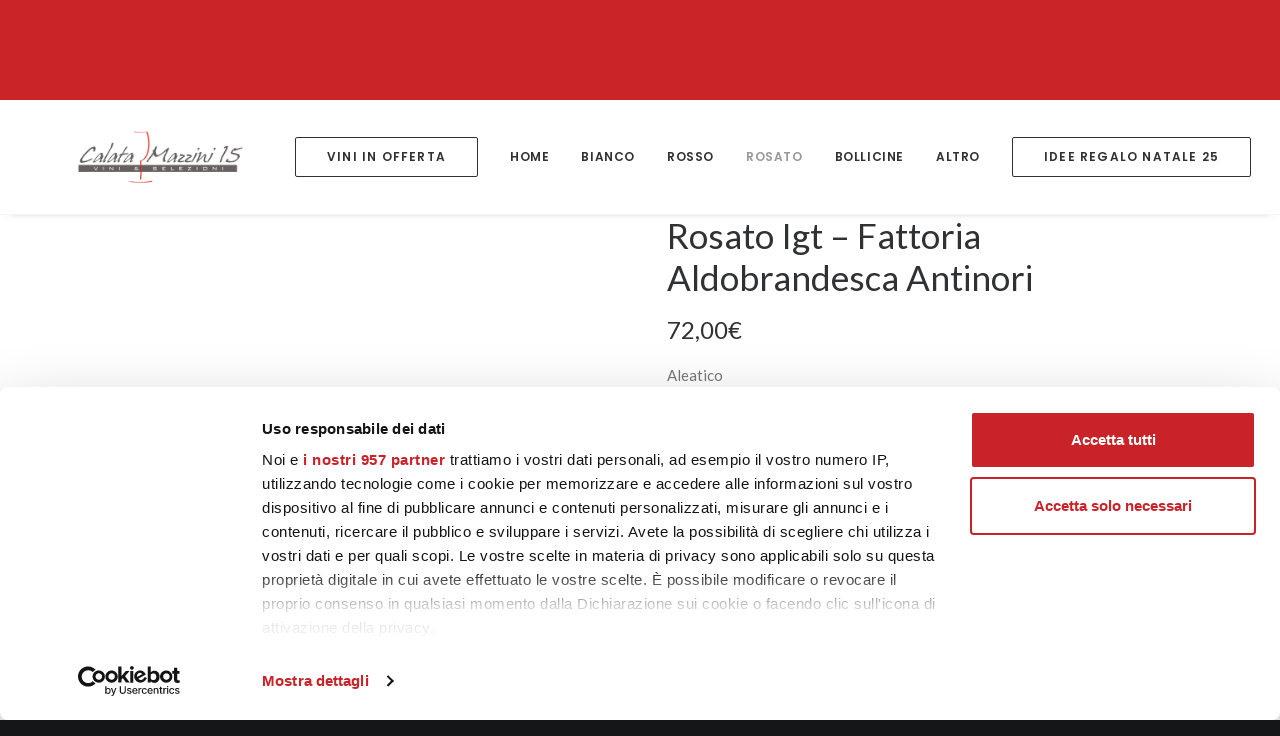

--- FILE ---
content_type: text/html; charset=UTF-8
request_url: https://calatamazzini15.it/product/a-2020-magnum-15-lt-toscana-rosato-igt-fattoria-aldobrandesca-antinori/
body_size: 54496
content:
<!DOCTYPE html>
<html class="no-touch" lang="it-IT" xmlns="http://www.w3.org/1999/xhtml">
<head>
<meta http-equiv="Content-Type" content="text/html; charset=UTF-8">
<meta name="viewport" content="width=device-width, initial-scale=1">
<link rel="profile" href="https://gmpg.org/xfn/11">
<link rel="pingback" href="https://calatamazzini15.it/xmlrpc.php">
<script id="CookiebotConfiguration" type="application/json" data-cookieconsent="ignore">
	{
		"Frameworks": {
			"IABTCF2": {
				"AllowedVendors": [],
				"AllowedGoogleACVendors": [],
				"AllowedPurposes": [],
				"AllowedSpecialPurposes": [],
				"AllowedFeatures": [],
				"AllowedSpecialFeatures": [],
		"VendorRestrictions": []
			}
		}
	}
</script>
<script type="text/javascript" data-cookieconsent="ignore">
	window.dataLayer = window.dataLayer || [];

	function gtag() {
		dataLayer.push(arguments);
	}

	gtag("consent", "default", {
		ad_personalization: "denied",
		ad_storage: "denied",
		ad_user_data: "denied",
		analytics_storage: "denied",
		functionality_storage: "denied",
		personalization_storage: "denied",
		security_storage: "granted",
		wait_for_update: 500,
	});
	gtag("set", "ads_data_redaction", true);
	</script>
<script type="text/javascript" data-cookieconsent="ignore">
		window ["gtag_enable_tcf_support"] = true;
		(function (w, d, s, l, i) {
		w[l] = w[l] || [];
		w[l].push({'gtm.start': new Date().getTime(), event: 'gtm.js'});
		var f = d.getElementsByTagName(s)[0], j = d.createElement(s), dl = l !== 'dataLayer' ? '&l=' + l : '';
		j.async = true;
		j.src = 'https://www.googletagmanager.com/gtm.js?id=' + i + dl;
		f.parentNode.insertBefore(j, f);
	})(
		window,
		document,
		'script',
		'dataLayer',
		'GTM-P49KG7D'
	);
</script>
<script type="text/javascript"
		id="Cookiebot"
		src="https://consent.cookiebot.com/uc.js"
		data-implementation="wp"
		data-cbid="d4c184a1-2842-410e-b2a5-d69022d21588"
			data-framework="TCFv2.2"
						data-culture="IT"
				data-blockingmode="auto"
	></script>
<script id="mcjs">!function(c,h,i,m,p){m=c.createElement(h),p=c.getElementsByTagName(h)[0],m.async=1,m.src=i,p.parentNode.insertBefore(m,p)}(document,"script","https://chimpstatic.com/mcjs-connected/js/users/d179495d62db716d3057897b2/e617e14c9761bcd420264beaa.js");</script><meta name='robots' content='index, follow, max-image-preview:large, max-snippet:-1, max-video-preview:-1' />
	<style>img:is([sizes="auto" i], [sizes^="auto," i]) { contain-intrinsic-size: 3000px 1500px }</style>
	
<!-- Google Tag Manager for WordPress by gtm4wp.com -->
<script data-cfasync="false" data-pagespeed-no-defer>
	var gtm4wp_datalayer_name = "dataLayer";
	var dataLayer = dataLayer || [];
	const gtm4wp_use_sku_instead = 0;
	const gtm4wp_currency = 'EUR';
	const gtm4wp_product_per_impression = 15;
	const gtm4wp_clear_ecommerce = false;
	const gtm4wp_datalayer_max_timeout = 2000;
</script>
<!-- End Google Tag Manager for WordPress by gtm4wp.com -->
	<!-- This site is optimized with the Yoast SEO plugin v26.3 - https://yoast.com/wordpress/plugins/seo/ -->
	<title>A 2020 Magnum 1,5 lt. - Toscana Rosato Igt - Fattoria Aldobrandesca</title>
	<meta name="description" content="A 2020 Magnum 1,5 lt. Rosato della Fattoria Aldobrandesca nasce dall’amore per un territorio unico e da una varietà antica e tradizionale" />
	<link rel="canonical" href="https://calatamazzini15.it/product/a-2020-magnum-15-lt-toscana-rosato-igt-fattoria-aldobrandesca-antinori/" />
	<meta name="twitter:card" content="summary_large_image" />
	<meta name="twitter:title" content="A 2020 Magnum 1,5 lt. - Toscana Rosato Igt - Fattoria Aldobrandesca" />
	<meta name="twitter:description" content="A 2020 Magnum 1,5 lt. Rosato della Fattoria Aldobrandesca nasce dall’amore per un territorio unico e da una varietà antica e tradizionale" />
	<meta name="twitter:image" content="https://calatamazzini15.it/wp-content/uploads/2021/06/A-Rosato-Antinori.jpg" />
	<meta name="twitter:label1" content="Tempo di lettura stimato" />
	<meta name="twitter:data1" content="1 minuto" />
	<script type="application/ld+json" class="yoast-schema-graph">{"@context":"https://schema.org","@graph":[{"@type":"WebPage","@id":"https://calatamazzini15.it/product/a-2020-magnum-15-lt-toscana-rosato-igt-fattoria-aldobrandesca-antinori/","url":"https://calatamazzini15.it/product/a-2020-magnum-15-lt-toscana-rosato-igt-fattoria-aldobrandesca-antinori/","name":"A 2020 Magnum 1,5 lt. - Toscana Rosato Igt - Fattoria Aldobrandesca","isPartOf":{"@id":"https://calatamazzini15.it/#website"},"primaryImageOfPage":{"@id":"https://calatamazzini15.it/product/a-2020-magnum-15-lt-toscana-rosato-igt-fattoria-aldobrandesca-antinori/#primaryimage"},"image":{"@id":"https://calatamazzini15.it/product/a-2020-magnum-15-lt-toscana-rosato-igt-fattoria-aldobrandesca-antinori/#primaryimage"},"thumbnailUrl":"https://calatamazzini15.it/wp-content/uploads/2021/06/A-Rosato-Antinori.jpg","datePublished":"2021-06-08T18:05:12+00:00","dateModified":"2021-10-01T17:44:57+00:00","description":"A 2020 Magnum 1,5 lt. Rosato della Fattoria Aldobrandesca nasce dall’amore per un territorio unico e da una varietà antica e tradizionale","breadcrumb":{"@id":"https://calatamazzini15.it/product/a-2020-magnum-15-lt-toscana-rosato-igt-fattoria-aldobrandesca-antinori/#breadcrumb"},"inLanguage":"it-IT","potentialAction":[{"@type":"ReadAction","target":["https://calatamazzini15.it/product/a-2020-magnum-15-lt-toscana-rosato-igt-fattoria-aldobrandesca-antinori/"]}]},{"@type":"ImageObject","inLanguage":"it-IT","@id":"https://calatamazzini15.it/product/a-2020-magnum-15-lt-toscana-rosato-igt-fattoria-aldobrandesca-antinori/#primaryimage","url":"https://calatamazzini15.it/wp-content/uploads/2021/06/A-Rosato-Antinori.jpg","contentUrl":"https://calatamazzini15.it/wp-content/uploads/2021/06/A-Rosato-Antinori.jpg","width":1000,"height":1497,"caption":"A Rosato 2021 Magnum Antinori"},{"@type":"BreadcrumbList","@id":"https://calatamazzini15.it/product/a-2020-magnum-15-lt-toscana-rosato-igt-fattoria-aldobrandesca-antinori/#breadcrumb","itemListElement":[{"@type":"ListItem","position":1,"name":"Home","item":"https://calatamazzini15.it/"},{"@type":"ListItem","position":2,"name":"Prodotti","item":"https://calatamazzini15.it/shop/"},{"@type":"ListItem","position":3,"name":"A 2020 Magnum 1,5 lt. &#8211; Toscana Rosato Igt &#8211; Fattoria Aldobrandesca Antinori"}]},{"@type":"WebSite","@id":"https://calatamazzini15.it/#website","url":"https://calatamazzini15.it/","name":"CalataMazzini","description":"Sito Ufficiale","potentialAction":[{"@type":"SearchAction","target":{"@type":"EntryPoint","urlTemplate":"https://calatamazzini15.it/?s={search_term_string}"},"query-input":{"@type":"PropertyValueSpecification","valueRequired":true,"valueName":"search_term_string"}}],"inLanguage":"it-IT"}]}</script>
	<!-- / Yoast SEO plugin. -->


<script type='application/javascript'  id='pys-version-script'>console.log('PixelYourSite Free version 11.1.3');</script>
<link rel='dns-prefetch' href='//widget.trustpilot.com' />
<link rel='dns-prefetch' href='//fonts.googleapis.com' />
<link rel='dns-prefetch' href='//www.googletagmanager.com' />
<link rel='dns-prefetch' href='//pagead2.googlesyndication.com' />
<link rel="alternate" type="application/rss+xml" title="CalataMazzini &raquo; Feed" href="https://calatamazzini15.it/feed/" />
<link rel="alternate" type="application/rss+xml" title="CalataMazzini &raquo; Feed dei commenti" href="https://calatamazzini15.it/comments/feed/" />
		<style>
			.lazyload,
			.lazyloading {
				max-width: 100%;
			}
		</style>
		<script type="text/javascript">
/* <![CDATA[ */
window._wpemojiSettings = {"baseUrl":"https:\/\/s.w.org\/images\/core\/emoji\/16.0.1\/72x72\/","ext":".png","svgUrl":"https:\/\/s.w.org\/images\/core\/emoji\/16.0.1\/svg\/","svgExt":".svg","source":{"concatemoji":"https:\/\/calatamazzini15.it\/wp-includes\/js\/wp-emoji-release.min.js?ver=25ff8e678898d68cc8ee8f97d58120d3"}};
/*! This file is auto-generated */
!function(s,n){var o,i,e;function c(e){try{var t={supportTests:e,timestamp:(new Date).valueOf()};sessionStorage.setItem(o,JSON.stringify(t))}catch(e){}}function p(e,t,n){e.clearRect(0,0,e.canvas.width,e.canvas.height),e.fillText(t,0,0);var t=new Uint32Array(e.getImageData(0,0,e.canvas.width,e.canvas.height).data),a=(e.clearRect(0,0,e.canvas.width,e.canvas.height),e.fillText(n,0,0),new Uint32Array(e.getImageData(0,0,e.canvas.width,e.canvas.height).data));return t.every(function(e,t){return e===a[t]})}function u(e,t){e.clearRect(0,0,e.canvas.width,e.canvas.height),e.fillText(t,0,0);for(var n=e.getImageData(16,16,1,1),a=0;a<n.data.length;a++)if(0!==n.data[a])return!1;return!0}function f(e,t,n,a){switch(t){case"flag":return n(e,"\ud83c\udff3\ufe0f\u200d\u26a7\ufe0f","\ud83c\udff3\ufe0f\u200b\u26a7\ufe0f")?!1:!n(e,"\ud83c\udde8\ud83c\uddf6","\ud83c\udde8\u200b\ud83c\uddf6")&&!n(e,"\ud83c\udff4\udb40\udc67\udb40\udc62\udb40\udc65\udb40\udc6e\udb40\udc67\udb40\udc7f","\ud83c\udff4\u200b\udb40\udc67\u200b\udb40\udc62\u200b\udb40\udc65\u200b\udb40\udc6e\u200b\udb40\udc67\u200b\udb40\udc7f");case"emoji":return!a(e,"\ud83e\udedf")}return!1}function g(e,t,n,a){var r="undefined"!=typeof WorkerGlobalScope&&self instanceof WorkerGlobalScope?new OffscreenCanvas(300,150):s.createElement("canvas"),o=r.getContext("2d",{willReadFrequently:!0}),i=(o.textBaseline="top",o.font="600 32px Arial",{});return e.forEach(function(e){i[e]=t(o,e,n,a)}),i}function t(e){var t=s.createElement("script");t.src=e,t.defer=!0,s.head.appendChild(t)}"undefined"!=typeof Promise&&(o="wpEmojiSettingsSupports",i=["flag","emoji"],n.supports={everything:!0,everythingExceptFlag:!0},e=new Promise(function(e){s.addEventListener("DOMContentLoaded",e,{once:!0})}),new Promise(function(t){var n=function(){try{var e=JSON.parse(sessionStorage.getItem(o));if("object"==typeof e&&"number"==typeof e.timestamp&&(new Date).valueOf()<e.timestamp+604800&&"object"==typeof e.supportTests)return e.supportTests}catch(e){}return null}();if(!n){if("undefined"!=typeof Worker&&"undefined"!=typeof OffscreenCanvas&&"undefined"!=typeof URL&&URL.createObjectURL&&"undefined"!=typeof Blob)try{var e="postMessage("+g.toString()+"("+[JSON.stringify(i),f.toString(),p.toString(),u.toString()].join(",")+"));",a=new Blob([e],{type:"text/javascript"}),r=new Worker(URL.createObjectURL(a),{name:"wpTestEmojiSupports"});return void(r.onmessage=function(e){c(n=e.data),r.terminate(),t(n)})}catch(e){}c(n=g(i,f,p,u))}t(n)}).then(function(e){for(var t in e)n.supports[t]=e[t],n.supports.everything=n.supports.everything&&n.supports[t],"flag"!==t&&(n.supports.everythingExceptFlag=n.supports.everythingExceptFlag&&n.supports[t]);n.supports.everythingExceptFlag=n.supports.everythingExceptFlag&&!n.supports.flag,n.DOMReady=!1,n.readyCallback=function(){n.DOMReady=!0}}).then(function(){return e}).then(function(){var e;n.supports.everything||(n.readyCallback(),(e=n.source||{}).concatemoji?t(e.concatemoji):e.wpemoji&&e.twemoji&&(t(e.twemoji),t(e.wpemoji)))}))}((window,document),window._wpemojiSettings);
/* ]]> */
</script>
<style id='wp-emoji-styles-inline-css' type='text/css'>

	img.wp-smiley, img.emoji {
		display: inline !important;
		border: none !important;
		box-shadow: none !important;
		height: 1em !important;
		width: 1em !important;
		margin: 0 0.07em !important;
		vertical-align: -0.1em !important;
		background: none !important;
		padding: 0 !important;
	}
</style>
<link rel='stylesheet' id='wp-block-library-css' href='https://calatamazzini15.it/wp-includes/css/dist/block-library/style.min.css?ver=25ff8e678898d68cc8ee8f97d58120d3' type='text/css' media='all' />
<style id='classic-theme-styles-inline-css' type='text/css'>
/*! This file is auto-generated */
.wp-block-button__link{color:#fff;background-color:#32373c;border-radius:9999px;box-shadow:none;text-decoration:none;padding:calc(.667em + 2px) calc(1.333em + 2px);font-size:1.125em}.wp-block-file__button{background:#32373c;color:#fff;text-decoration:none}
</style>
<style id='global-styles-inline-css' type='text/css'>
:root{--wp--preset--aspect-ratio--square: 1;--wp--preset--aspect-ratio--4-3: 4/3;--wp--preset--aspect-ratio--3-4: 3/4;--wp--preset--aspect-ratio--3-2: 3/2;--wp--preset--aspect-ratio--2-3: 2/3;--wp--preset--aspect-ratio--16-9: 16/9;--wp--preset--aspect-ratio--9-16: 9/16;--wp--preset--color--black: #000000;--wp--preset--color--cyan-bluish-gray: #abb8c3;--wp--preset--color--white: #ffffff;--wp--preset--color--pale-pink: #f78da7;--wp--preset--color--vivid-red: #cf2e2e;--wp--preset--color--luminous-vivid-orange: #ff6900;--wp--preset--color--luminous-vivid-amber: #fcb900;--wp--preset--color--light-green-cyan: #7bdcb5;--wp--preset--color--vivid-green-cyan: #00d084;--wp--preset--color--pale-cyan-blue: #8ed1fc;--wp--preset--color--vivid-cyan-blue: #0693e3;--wp--preset--color--vivid-purple: #9b51e0;--wp--preset--gradient--vivid-cyan-blue-to-vivid-purple: linear-gradient(135deg,rgba(6,147,227,1) 0%,rgb(155,81,224) 100%);--wp--preset--gradient--light-green-cyan-to-vivid-green-cyan: linear-gradient(135deg,rgb(122,220,180) 0%,rgb(0,208,130) 100%);--wp--preset--gradient--luminous-vivid-amber-to-luminous-vivid-orange: linear-gradient(135deg,rgba(252,185,0,1) 0%,rgba(255,105,0,1) 100%);--wp--preset--gradient--luminous-vivid-orange-to-vivid-red: linear-gradient(135deg,rgba(255,105,0,1) 0%,rgb(207,46,46) 100%);--wp--preset--gradient--very-light-gray-to-cyan-bluish-gray: linear-gradient(135deg,rgb(238,238,238) 0%,rgb(169,184,195) 100%);--wp--preset--gradient--cool-to-warm-spectrum: linear-gradient(135deg,rgb(74,234,220) 0%,rgb(151,120,209) 20%,rgb(207,42,186) 40%,rgb(238,44,130) 60%,rgb(251,105,98) 80%,rgb(254,248,76) 100%);--wp--preset--gradient--blush-light-purple: linear-gradient(135deg,rgb(255,206,236) 0%,rgb(152,150,240) 100%);--wp--preset--gradient--blush-bordeaux: linear-gradient(135deg,rgb(254,205,165) 0%,rgb(254,45,45) 50%,rgb(107,0,62) 100%);--wp--preset--gradient--luminous-dusk: linear-gradient(135deg,rgb(255,203,112) 0%,rgb(199,81,192) 50%,rgb(65,88,208) 100%);--wp--preset--gradient--pale-ocean: linear-gradient(135deg,rgb(255,245,203) 0%,rgb(182,227,212) 50%,rgb(51,167,181) 100%);--wp--preset--gradient--electric-grass: linear-gradient(135deg,rgb(202,248,128) 0%,rgb(113,206,126) 100%);--wp--preset--gradient--midnight: linear-gradient(135deg,rgb(2,3,129) 0%,rgb(40,116,252) 100%);--wp--preset--font-size--small: 13px;--wp--preset--font-size--medium: 20px;--wp--preset--font-size--large: 36px;--wp--preset--font-size--x-large: 42px;--wp--preset--spacing--20: 0.44rem;--wp--preset--spacing--30: 0.67rem;--wp--preset--spacing--40: 1rem;--wp--preset--spacing--50: 1.5rem;--wp--preset--spacing--60: 2.25rem;--wp--preset--spacing--70: 3.38rem;--wp--preset--spacing--80: 5.06rem;--wp--preset--shadow--natural: 6px 6px 9px rgba(0, 0, 0, 0.2);--wp--preset--shadow--deep: 12px 12px 50px rgba(0, 0, 0, 0.4);--wp--preset--shadow--sharp: 6px 6px 0px rgba(0, 0, 0, 0.2);--wp--preset--shadow--outlined: 6px 6px 0px -3px rgba(255, 255, 255, 1), 6px 6px rgba(0, 0, 0, 1);--wp--preset--shadow--crisp: 6px 6px 0px rgba(0, 0, 0, 1);}:where(.is-layout-flex){gap: 0.5em;}:where(.is-layout-grid){gap: 0.5em;}body .is-layout-flex{display: flex;}.is-layout-flex{flex-wrap: wrap;align-items: center;}.is-layout-flex > :is(*, div){margin: 0;}body .is-layout-grid{display: grid;}.is-layout-grid > :is(*, div){margin: 0;}:where(.wp-block-columns.is-layout-flex){gap: 2em;}:where(.wp-block-columns.is-layout-grid){gap: 2em;}:where(.wp-block-post-template.is-layout-flex){gap: 1.25em;}:where(.wp-block-post-template.is-layout-grid){gap: 1.25em;}.has-black-color{color: var(--wp--preset--color--black) !important;}.has-cyan-bluish-gray-color{color: var(--wp--preset--color--cyan-bluish-gray) !important;}.has-white-color{color: var(--wp--preset--color--white) !important;}.has-pale-pink-color{color: var(--wp--preset--color--pale-pink) !important;}.has-vivid-red-color{color: var(--wp--preset--color--vivid-red) !important;}.has-luminous-vivid-orange-color{color: var(--wp--preset--color--luminous-vivid-orange) !important;}.has-luminous-vivid-amber-color{color: var(--wp--preset--color--luminous-vivid-amber) !important;}.has-light-green-cyan-color{color: var(--wp--preset--color--light-green-cyan) !important;}.has-vivid-green-cyan-color{color: var(--wp--preset--color--vivid-green-cyan) !important;}.has-pale-cyan-blue-color{color: var(--wp--preset--color--pale-cyan-blue) !important;}.has-vivid-cyan-blue-color{color: var(--wp--preset--color--vivid-cyan-blue) !important;}.has-vivid-purple-color{color: var(--wp--preset--color--vivid-purple) !important;}.has-black-background-color{background-color: var(--wp--preset--color--black) !important;}.has-cyan-bluish-gray-background-color{background-color: var(--wp--preset--color--cyan-bluish-gray) !important;}.has-white-background-color{background-color: var(--wp--preset--color--white) !important;}.has-pale-pink-background-color{background-color: var(--wp--preset--color--pale-pink) !important;}.has-vivid-red-background-color{background-color: var(--wp--preset--color--vivid-red) !important;}.has-luminous-vivid-orange-background-color{background-color: var(--wp--preset--color--luminous-vivid-orange) !important;}.has-luminous-vivid-amber-background-color{background-color: var(--wp--preset--color--luminous-vivid-amber) !important;}.has-light-green-cyan-background-color{background-color: var(--wp--preset--color--light-green-cyan) !important;}.has-vivid-green-cyan-background-color{background-color: var(--wp--preset--color--vivid-green-cyan) !important;}.has-pale-cyan-blue-background-color{background-color: var(--wp--preset--color--pale-cyan-blue) !important;}.has-vivid-cyan-blue-background-color{background-color: var(--wp--preset--color--vivid-cyan-blue) !important;}.has-vivid-purple-background-color{background-color: var(--wp--preset--color--vivid-purple) !important;}.has-black-border-color{border-color: var(--wp--preset--color--black) !important;}.has-cyan-bluish-gray-border-color{border-color: var(--wp--preset--color--cyan-bluish-gray) !important;}.has-white-border-color{border-color: var(--wp--preset--color--white) !important;}.has-pale-pink-border-color{border-color: var(--wp--preset--color--pale-pink) !important;}.has-vivid-red-border-color{border-color: var(--wp--preset--color--vivid-red) !important;}.has-luminous-vivid-orange-border-color{border-color: var(--wp--preset--color--luminous-vivid-orange) !important;}.has-luminous-vivid-amber-border-color{border-color: var(--wp--preset--color--luminous-vivid-amber) !important;}.has-light-green-cyan-border-color{border-color: var(--wp--preset--color--light-green-cyan) !important;}.has-vivid-green-cyan-border-color{border-color: var(--wp--preset--color--vivid-green-cyan) !important;}.has-pale-cyan-blue-border-color{border-color: var(--wp--preset--color--pale-cyan-blue) !important;}.has-vivid-cyan-blue-border-color{border-color: var(--wp--preset--color--vivid-cyan-blue) !important;}.has-vivid-purple-border-color{border-color: var(--wp--preset--color--vivid-purple) !important;}.has-vivid-cyan-blue-to-vivid-purple-gradient-background{background: var(--wp--preset--gradient--vivid-cyan-blue-to-vivid-purple) !important;}.has-light-green-cyan-to-vivid-green-cyan-gradient-background{background: var(--wp--preset--gradient--light-green-cyan-to-vivid-green-cyan) !important;}.has-luminous-vivid-amber-to-luminous-vivid-orange-gradient-background{background: var(--wp--preset--gradient--luminous-vivid-amber-to-luminous-vivid-orange) !important;}.has-luminous-vivid-orange-to-vivid-red-gradient-background{background: var(--wp--preset--gradient--luminous-vivid-orange-to-vivid-red) !important;}.has-very-light-gray-to-cyan-bluish-gray-gradient-background{background: var(--wp--preset--gradient--very-light-gray-to-cyan-bluish-gray) !important;}.has-cool-to-warm-spectrum-gradient-background{background: var(--wp--preset--gradient--cool-to-warm-spectrum) !important;}.has-blush-light-purple-gradient-background{background: var(--wp--preset--gradient--blush-light-purple) !important;}.has-blush-bordeaux-gradient-background{background: var(--wp--preset--gradient--blush-bordeaux) !important;}.has-luminous-dusk-gradient-background{background: var(--wp--preset--gradient--luminous-dusk) !important;}.has-pale-ocean-gradient-background{background: var(--wp--preset--gradient--pale-ocean) !important;}.has-electric-grass-gradient-background{background: var(--wp--preset--gradient--electric-grass) !important;}.has-midnight-gradient-background{background: var(--wp--preset--gradient--midnight) !important;}.has-small-font-size{font-size: var(--wp--preset--font-size--small) !important;}.has-medium-font-size{font-size: var(--wp--preset--font-size--medium) !important;}.has-large-font-size{font-size: var(--wp--preset--font-size--large) !important;}.has-x-large-font-size{font-size: var(--wp--preset--font-size--x-large) !important;}
:where(.wp-block-post-template.is-layout-flex){gap: 1.25em;}:where(.wp-block-post-template.is-layout-grid){gap: 1.25em;}
:where(.wp-block-columns.is-layout-flex){gap: 2em;}:where(.wp-block-columns.is-layout-grid){gap: 2em;}
:root :where(.wp-block-pullquote){font-size: 1.5em;line-height: 1.6;}
</style>
<link rel='stylesheet' id='acoplw-style-css' href='https://calatamazzini15.it/wp-content/plugins/aco-product-labels-for-woocommerce/includes/../assets/css/frontend.css?ver=1.5.12' type='text/css' media='all' />
<link rel='stylesheet' id='contact-form-7-css' href='https://calatamazzini15.it/wp-content/plugins/contact-form-7/includes/css/styles.css?ver=6.1.3' type='text/css' media='all' />
<link rel='stylesheet' id='uncodefont-google-css' href='//fonts.googleapis.com/css?family=Poppins%3A300%2Cregular%2C500%2C600%2C700%7CDroid+Serif%3Aregular%2Citalic%2C700%2C700italic%7CPlayfair+Display%3Aregular%2Citalic%2C700%2C700italic%2C900%2C900italic%7CRoboto%3A100%2C100italic%2C300%2C300italic%2Cregular%2Citalic%2C500%2C500italic%2C700%2C700italic%2C900%2C900italic%7CQuicksand%3A300%2Cregular%2C500%2C700%7CLora%3Aregular%2Citalic%2C700%2C700italic%7CRoboto+Condensed%3A300%2C300italic%2Cregular%2Citalic%2C700%2C700italic%7CLato%3A100%2C100italic%2C300%2C300italic%2Cregular%2Citalic%2C700%2C700italic%2C900%2C900italic&#038;subset=devanagari%2Clatin-ext%2Clatin%2Ccyrillic%2Cvietnamese%2Cgreek%2Ccyrillic-ext%2Cgreek-ext&#038;ver=2.9.4.3' type='text/css' media='all' />
<link rel='stylesheet' id='uncode-privacy-css' href='https://calatamazzini15.it/wp-content/plugins/uncode-privacy/assets/css/uncode-privacy-public.css?ver=2.2.7' type='text/css' media='all' />
<style id='woocommerce-inline-inline-css' type='text/css'>
.woocommerce form .form-row .required { visibility: visible; }
</style>
<link rel='stylesheet' id='xpay-checkout-css' href='https://calatamazzini15.it/wp-content/plugins/cartasi-x-pay/assets/css/xpay.css?ver=8.1.1' type='text/css' media='all' />
<link rel='stylesheet' id='it-gift-owl-carousel-style-css' href='https://calatamazzini15.it/wp-content/plugins/ithemeland-free-gifts-for-woo/frontend/assets/css/owl-carousel/owl.carousel.min.css?ver=3.2.0' type='text/css' media='all' />
<link rel='stylesheet' id='it-gift-style-css' href='https://calatamazzini15.it/wp-content/plugins/ithemeland-free-gifts-for-woo/frontend/assets/css/style/style.css?ver=3.2.0' type='text/css' media='all' />
<link rel='stylesheet' id='it-gift-popup-css' href='https://calatamazzini15.it/wp-content/plugins/ithemeland-free-gifts-for-woo/frontend/assets/css/popup/popup.css?ver=3.2.0' type='text/css' media='all' />
<link rel='stylesheet' id='gateway-css' href='https://calatamazzini15.it/wp-content/plugins/woocommerce-paypal-payments/modules/ppcp-button/assets/css/gateway.css?ver=3.3.0' type='text/css' media='all' />
<link rel='stylesheet' id='brands-styles-css' href='https://calatamazzini15.it/wp-content/plugins/woocommerce/assets/css/brands.css?ver=10.3.7' type='text/css' media='all' />
<link rel='stylesheet' id='wc-ppcp-googlepay-css' href='https://calatamazzini15.it/wp-content/plugins/woocommerce-paypal-payments/modules/ppcp-googlepay/assets/css/styles.css?ver=3.3.0' type='text/css' media='all' />
<link rel='stylesheet' id='uncode-style-css' href='https://calatamazzini15.it/wp-content/themes/uncode/library/css/style.css?ver=915116690' type='text/css' media='all' />
<style id='uncode-style-inline-css' type='text/css'>

@media (min-width: 960px) { .limit-width { max-width: 1200px; margin: auto;}}
.menu-primary ul.menu-smart > li > a, .menu-primary ul.menu-smart li.dropdown > a, .menu-primary ul.menu-smart li.mega-menu > a, .vmenu-container ul.menu-smart > li > a, .vmenu-container ul.menu-smart li.dropdown > a { text-transform: uppercase; }
#changer-back-color { transition: background-color 1000ms cubic-bezier(0.25, 1, 0.5, 1) !important; } #changer-back-color > div { transition: opacity 1000ms cubic-bezier(0.25, 1, 0.5, 1) !important; } body.bg-changer-init.disable-hover .main-wrapper .style-light,  body.bg-changer-init.disable-hover .main-wrapper .style-light h1,  body.bg-changer-init.disable-hover .main-wrapper .style-light h2, body.bg-changer-init.disable-hover .main-wrapper .style-light h3, body.bg-changer-init.disable-hover .main-wrapper .style-light h4, body.bg-changer-init.disable-hover .main-wrapper .style-light h5, body.bg-changer-init.disable-hover .main-wrapper .style-light h6, body.bg-changer-init.disable-hover .main-wrapper .style-light a, body.bg-changer-init.disable-hover .main-wrapper .style-dark, body.bg-changer-init.disable-hover .main-wrapper .style-dark h1, body.bg-changer-init.disable-hover .main-wrapper .style-dark h2, body.bg-changer-init.disable-hover .main-wrapper .style-dark h3, body.bg-changer-init.disable-hover .main-wrapper .style-dark h4, body.bg-changer-init.disable-hover .main-wrapper .style-dark h5, body.bg-changer-init.disable-hover .main-wrapper .style-dark h6, body.bg-changer-init.disable-hover .main-wrapper .style-dark a { transition: color 1000ms cubic-bezier(0.25, 1, 0.5, 1) !important; }
</style>
<link rel='stylesheet' id='uncode-woocommerce-css' href='https://calatamazzini15.it/wp-content/themes/uncode/library/css/woocommerce.css?ver=915116690' type='text/css' media='all' />
<link rel='stylesheet' id='uncode-icons-css' href='https://calatamazzini15.it/wp-content/themes/uncode/library/css/uncode-icons.css?ver=915116690' type='text/css' media='all' />
<link rel='stylesheet' id='uncode-custom-style-css' href='https://calatamazzini15.it/wp-content/themes/uncode/library/css/style-custom.css?ver=915116690' type='text/css' media='all' />
<style id='uncode-custom-style-inline-css' type='text/css'>
.cart .btn-default{color:#FFFFFF !important;background-color:#d40c06 !important;border-color:#d40c06 !important;}#main-logo .navbar-brand img {src="" alt="logo" width="0" height="0" class="img-responsive">}#main-logo .logo-image img{display:none;}#main-logo .logo-image{background:url("https://calatamazzini15.it/wp-content/uploads/2019/12/logo-calata-mazzini.png") center no-repeat;background-size:100%;width:168px;}.menu-item-83505 {display:none !important;}.menu-bloginfo .menu-bloginfo-inner {line-height:1em;font-size:11px !important;padding-bottom:7px;}.style-color-rgdb-bg {background-color:#c92228 !important;}.wp-image-83517 {margin:3px 12px 0px 0px;}.calata_related_products .t-entry-excerpt {display:none!important;}@media (max-width:959px) {.single-product .woocommerce-product-gallery__image {max-width:80%;margin:0 auto;border:1px solid #eaeaea;}}@media (max-width:1024px) {.single-product .woocommerce-product-gallery__image{pointer-events:none !important;}}
</style>
<script type="text/javascript" src="https://calatamazzini15.it/wp-includes/js/jquery/jquery.min.js?ver=3.7.1" id="jquery-core-js"></script>
<script type="text/javascript" src="https://calatamazzini15.it/wp-includes/js/jquery/jquery-migrate.min.js?ver=3.4.1" id="jquery-migrate-js"></script>
<script type="text/javascript" id="acoplw-script-js-extra">
/* <![CDATA[ */
var acoplw_frontend_object = {"classname":"","enablejquery":"0"};
/* ]]> */
</script>
<script type="text/javascript" src="https://calatamazzini15.it/wp-content/plugins/aco-product-labels-for-woocommerce/includes/../assets/js/frontend.js?ver=1.5.12" id="acoplw-script-js"></script>
<script type="text/javascript" src="https://calatamazzini15.it/wp-includes/js/dist/hooks.min.js?ver=4d63a3d491d11ffd8ac6" id="wp-hooks-js"></script>
<script type="text/javascript" src="//calatamazzini15.it/wp-content/plugins/revslider/sr6/assets/js/rbtools.min.js?ver=6.7.38" async id="tp-tools-js"></script>
<script type="text/javascript" src="//calatamazzini15.it/wp-content/plugins/revslider/sr6/assets/js/rs6.min.js?ver=6.7.38" async id="revmin-js"></script>
<script type="text/javascript" id="tp-js-js-extra">
/* <![CDATA[ */
var trustpilot_settings = {"key":"DqqqrTa0oKZPJ6nT","TrustpilotScriptUrl":"https:\/\/invitejs.trustpilot.com\/tp.min.js","IntegrationAppUrl":"\/\/ecommscript-integrationapp.trustpilot.com","PreviewScriptUrl":"\/\/ecommplugins-scripts.trustpilot.com\/v2.1\/js\/preview.min.js","PreviewCssUrl":"\/\/ecommplugins-scripts.trustpilot.com\/v2.1\/css\/preview.min.css","PreviewWPCssUrl":"\/\/ecommplugins-scripts.trustpilot.com\/v2.1\/css\/preview_wp.css","WidgetScriptUrl":"\/\/widget.trustpilot.com\/bootstrap\/v5\/tp.widget.bootstrap.min.js"};
/* ]]> */
</script>
<script type="text/javascript" src="https://calatamazzini15.it/wp-content/plugins/trustpilot-reviews/review/assets/js/headerScript.min.js?ver=1.0&#039; async=&#039;async" id="tp-js-js"></script>
<script type="text/javascript" src="//widget.trustpilot.com/bootstrap/v5/tp.widget.bootstrap.min.js?ver=1.0&#039; async=&#039;async" id="widget-bootstrap-js"></script>
<script type="text/javascript" id="trustbox-js-extra">
/* <![CDATA[ */
var trustbox_settings = {"page":"product","sku":["TRUSTPILOT_SKU_VALUE_84180"],"name":"A 2020 Magnum 1,5 lt. - Toscana Rosato Igt - Fattoria Aldobrandesca Antinori"};
var trustpilot_trustbox_settings = {"trustboxes":[{"enabled":"enabled","snippet":"[base64]","customizations":"[base64]","defaults":"[base64]","page":"landing","position":"before","corner":"top: #{Y}px; left: #{X}px;","paddingx":"0","paddingy":"-7","zindex":"1000","clear":"both","xpaths":"[base64]","sku":"TRUSTPILOT_SKU_VALUE_89297,","name":"Hendrick","widgetName":"Review Collector","repeatable":false,"uuid":"6437f6a0-f4f0-4c2f-feb9-5cc811053e4a","error":null,"repeatXpath":{"xpathById":{"prefix":"","suffix":""},"xpathFromRoot":{"prefix":"","suffix":""}},"width":"100%","height":"52px","locale":"en-US"}]};
/* ]]> */
</script>
<script type="text/javascript" src="https://calatamazzini15.it/wp-content/plugins/trustpilot-reviews/review/assets/js/trustBoxScript.min.js?ver=1.0&#039; async=&#039;async" id="trustbox-js"></script>
<script type="text/javascript" src="https://calatamazzini15.it/wp-content/plugins/woocommerce/assets/js/zoom/jquery.zoom.min.js?ver=1.7.21-wc.10.3.7" id="wc-zoom-js" defer="defer" data-wp-strategy="defer"></script>
<script type="text/javascript" src="https://calatamazzini15.it/wp-content/plugins/woocommerce/assets/js/flexslider/jquery.flexslider.min.js?ver=2.7.2-wc.10.3.7" id="wc-flexslider-js" defer="defer" data-wp-strategy="defer"></script>
<script type="text/javascript" id="wc-single-product-js-extra">
/* <![CDATA[ */
var wc_single_product_params = {"i18n_required_rating_text":"Seleziona una valutazione","i18n_rating_options":["1 stella su 5","2 stelle su 5","3 stelle su 5","4 stelle su 5","5 stelle su 5"],"i18n_product_gallery_trigger_text":"Visualizza la galleria di immagini a schermo intero","review_rating_required":"yes","flexslider":{"rtl":false,"animation":"slide","smoothHeight":true,"directionNav":false,"controlNav":"thumbnails","slideshow":false,"animationSpeed":500,"animationLoop":false,"allowOneSlide":false},"zoom_enabled":"1","zoom_options":[],"photoswipe_enabled":"","photoswipe_options":{"shareEl":false,"closeOnScroll":false,"history":false,"hideAnimationDuration":0,"showAnimationDuration":0},"flexslider_enabled":""};
/* ]]> */
</script>
<script type="text/javascript" src="https://calatamazzini15.it/wp-content/plugins/woocommerce/assets/js/frontend/single-product.min.js?ver=10.3.7" id="wc-single-product-js" defer="defer" data-wp-strategy="defer"></script>
<script type="text/javascript" src="https://calatamazzini15.it/wp-content/plugins/woocommerce/assets/js/jquery-blockui/jquery.blockUI.min.js?ver=2.7.0-wc.10.3.7" id="wc-jquery-blockui-js" defer="defer" data-wp-strategy="defer"></script>
<script type="text/javascript" src="https://calatamazzini15.it/wp-content/plugins/woocommerce/assets/js/js-cookie/js.cookie.min.js?ver=2.1.4-wc.10.3.7" id="wc-js-cookie-js" data-wp-strategy="defer"></script>
<script type="text/javascript" id="woocommerce-js-extra">
/* <![CDATA[ */
var woocommerce_params = {"ajax_url":"\/wp-admin\/admin-ajax.php","wc_ajax_url":"\/?wc-ajax=%%endpoint%%","i18n_password_show":"Mostra password","i18n_password_hide":"Nascondi password"};
/* ]]> */
</script>
<script type="text/javascript" src="https://calatamazzini15.it/wp-content/plugins/woocommerce/assets/js/frontend/woocommerce.min.js?ver=10.3.7" id="woocommerce-js" defer="defer" data-wp-strategy="defer"></script>
<script type="text/javascript" src="https://calatamazzini15.it/wp-content/plugins/cartasi-x-pay/assets/js/xpay.js?ver=8.1.1" id="xpay-checkout-js"></script>
<script type="text/javascript" src="https://calatamazzini15.it/wp-content/plugins/ithemeland-free-gifts-for-woo/frontend/assets/js/owl-carousel/owl.carousel.min.js?ver=3.2.0" id="owl-carousel-js"></script>
<script type="text/javascript" src="https://calatamazzini15.it/wp-content/plugins/ithemeland-free-gifts-for-woo/frontend/assets/js/scrollbar/jquery.scrollbar.min.js?ver=3.2.0" id="pw-gift-scrollbar-js-js"></script>
<script type="text/javascript" id="wpm-js-extra">
/* <![CDATA[ */
var wpm = {"ajax_url":"https:\/\/calatamazzini15.it\/wp-admin\/admin-ajax.php","root":"https:\/\/calatamazzini15.it\/wp-json\/","nonce_wp_rest":"e90a3e766c","nonce_ajax":"8f5934f008"};
/* ]]> */
</script>
<script type="text/javascript" src="https://calatamazzini15.it/wp-content/plugins/woocommerce-google-adwords-conversion-tracking-tag/js/public/wpm-public.p1.min.js?ver=1.49.3" id="wpm-js"></script>
<script type="text/javascript" src="/wp-content/themes/uncode/library/js/ai-uncode.js" id="uncodeAI" data-home="/" data-path="/" data-breakpoints-images="258,516,720,1032,1440,2064,2880" id="ai-uncode-js"></script>
<script type="text/javascript" id="uncode-init-js-extra">
/* <![CDATA[ */
var SiteParameters = {"days":"giorni","hours":"ore","minutes":"minuti","seconds":"secondi","constant_scroll":"on","scroll_speed":"2","parallax_factor":"0.25","loading":"Caricamento...","slide_name":"slide","slide_footer":"footer","ajax_url":"https:\/\/calatamazzini15.it\/wp-admin\/admin-ajax.php","nonce_adaptive_images":"b6eb8741ed","nonce_srcset_async":"820b35e688","enable_debug":"","block_mobile_videos":"","is_frontend_editor":"","main_width":["1200","px"],"mobile_parallax_allowed":"","listen_for_screen_update":"1","wireframes_plugin_active":"","sticky_elements":"off","resize_quality":"70","register_metadata":"","bg_changer_time":"1000","update_wc_fragments":"1","optimize_shortpixel_image":"","menu_mobile_offcanvas_gap":"45","custom_cursor_selector":"[href], .trigger-overlay, .owl-next, .owl-prev, .owl-dot, input[type=\"submit\"], input[type=\"checkbox\"], button[type=\"submit\"], a[class^=\"ilightbox\"], .ilightbox-thumbnail, .ilightbox-prev, .ilightbox-next, .overlay-close, .unmodal-close, .qty-inset > span, .share-button li, .uncode-post-titles .tmb.tmb-click-area, .btn-link, .tmb-click-row .t-inside, .lg-outer button, .lg-thumb img, a[data-lbox], .uncode-close-offcanvas-overlay, .uncode-nav-next, .uncode-nav-prev, .uncode-nav-index","mobile_parallax_animation":"","lbox_enhanced":"","native_media_player":"1","vimeoPlayerParams":"?autoplay=0","ajax_filter_key_search":"key","ajax_filter_key_unfilter":"unfilter","index_pagination_disable_scroll":"","index_pagination_scroll_to":"","uncode_wc_popup_cart_qty":"","disable_hover_hack":"","uncode_nocookie":"","menuHideOnClick":"1","smoothScroll":"on","smoothScrollDisableHover":"","smoothScrollQuery":"960","uncode_force_onepage_dots":"","uncode_smooth_scroll_safe":"","uncode_lb_add_galleries":", .gallery","uncode_lb_add_items":", .gallery .gallery-item a","uncode_prev_label":"Previous","uncode_next_label":"Prossimo","uncode_slide_label":"Slide","uncode_share_label":"Share on %","uncode_has_ligatures":"","uncode_is_accessible":"","uncode_carousel_itemSelector":"*:not(.hidden)","uncode_adaptive":"1","ai_breakpoints":"258,516,720,1032,1440,2064,2880","uncode_limit_width":"1200px"};
/* ]]> */
</script>
<script type="text/javascript" src="https://calatamazzini15.it/wp-content/themes/uncode/library/js/init.js?ver=915116690" id="uncode-init-js"></script>
<script type="text/javascript" src="https://calatamazzini15.it/wp-content/plugins/pixelyoursite/dist/scripts/jquery.bind-first-0.2.3.min.js?ver=25ff8e678898d68cc8ee8f97d58120d3" id="jquery-bind-first-js"></script>
<script type="text/javascript" data-cookieconsent="true" src="https://calatamazzini15.it/wp-content/plugins/pixelyoursite/dist/scripts/js.cookie-2.1.3.min.js?ver=2.1.3" id="js-cookie-pys-js"></script>
<script type="text/javascript" src="https://calatamazzini15.it/wp-content/plugins/pixelyoursite/dist/scripts/tld.min.js?ver=2.3.1" id="js-tld-js"></script>
<script type="text/javascript" id="pys-js-extra">
/* <![CDATA[ */
var pysOptions = {"staticEvents":{"facebook":{"woo_view_content":[{"delay":0,"type":"static","name":"ViewContent","pixelIds":["401126291232089"],"eventID":"784eb937-d03b-448e-b84a-9e67e1656a11","params":{"content_ids":["84180"],"content_type":"product","tags":"Antinori, aleatico, magnum, LaVieenRose","content_name":"A 2020 Magnum 1,5 lt. - Toscana Rosato Igt - Fattoria Aldobrandesca Antinori","category_name":"Rosato, Toscana - Altre Zone, Altre Zone","value":"72","currency":"EUR","contents":[{"id":"84180","quantity":1}],"product_price":"72","page_title":"A 2020 Magnum 1,5 lt. - Toscana Rosato Igt - Fattoria Aldobrandesca Antinori","post_type":"product","post_id":84180,"plugin":"PixelYourSite","user_role":"guest","event_url":"calatamazzini15.it\/product\/a-2020-magnum-15-lt-toscana-rosato-igt-fattoria-aldobrandesca-antinori\/"},"e_id":"woo_view_content","ids":[],"hasTimeWindow":false,"timeWindow":0,"woo_order":"","edd_order":""}],"init_event":[{"delay":0,"type":"static","ajaxFire":false,"name":"PageView","pixelIds":["401126291232089"],"eventID":"2f30e4ec-4d6e-4da2-a930-faf303283711","params":{"page_title":"A 2020 Magnum 1,5 lt. - Toscana Rosato Igt - Fattoria Aldobrandesca Antinori","post_type":"product","post_id":84180,"plugin":"PixelYourSite","user_role":"guest","event_url":"calatamazzini15.it\/product\/a-2020-magnum-15-lt-toscana-rosato-igt-fattoria-aldobrandesca-antinori\/"},"e_id":"init_event","ids":[],"hasTimeWindow":false,"timeWindow":0,"woo_order":"","edd_order":""}]}},"dynamicEvents":[],"triggerEvents":[],"triggerEventTypes":[],"facebook":{"pixelIds":["401126291232089"],"advancedMatching":[],"advancedMatchingEnabled":false,"removeMetadata":false,"wooVariableAsSimple":false,"serverApiEnabled":false,"wooCRSendFromServer":false,"send_external_id":null,"enabled_medical":false,"do_not_track_medical_param":["event_url","post_title","page_title","landing_page","content_name","categories","category_name","tags"],"meta_ldu":false},"debug":"","siteUrl":"https:\/\/calatamazzini15.it","ajaxUrl":"https:\/\/calatamazzini15.it\/wp-admin\/admin-ajax.php","ajax_event":"c09fec1ba9","enable_remove_download_url_param":"1","cookie_duration":"7","last_visit_duration":"60","enable_success_send_form":"","ajaxForServerEvent":"1","ajaxForServerStaticEvent":"1","useSendBeacon":"1","send_external_id":"1","external_id_expire":"180","track_cookie_for_subdomains":"1","google_consent_mode":"1","gdpr":{"ajax_enabled":false,"all_disabled_by_api":false,"facebook_disabled_by_api":false,"analytics_disabled_by_api":false,"google_ads_disabled_by_api":false,"pinterest_disabled_by_api":false,"bing_disabled_by_api":false,"externalID_disabled_by_api":false,"facebook_prior_consent_enabled":true,"analytics_prior_consent_enabled":true,"google_ads_prior_consent_enabled":null,"pinterest_prior_consent_enabled":true,"bing_prior_consent_enabled":true,"cookiebot_integration_enabled":false,"cookiebot_facebook_consent_category":"marketing","cookiebot_analytics_consent_category":"statistics","cookiebot_tiktok_consent_category":"marketing","cookiebot_google_ads_consent_category":"marketing","cookiebot_pinterest_consent_category":"marketing","cookiebot_bing_consent_category":"marketing","consent_magic_integration_enabled":false,"real_cookie_banner_integration_enabled":false,"cookie_notice_integration_enabled":false,"cookie_law_info_integration_enabled":false,"analytics_storage":{"enabled":true,"value":"granted","filter":false},"ad_storage":{"enabled":true,"value":"granted","filter":false},"ad_user_data":{"enabled":true,"value":"granted","filter":false},"ad_personalization":{"enabled":true,"value":"granted","filter":false}},"cookie":{"disabled_all_cookie":false,"disabled_start_session_cookie":false,"disabled_advanced_form_data_cookie":false,"disabled_landing_page_cookie":false,"disabled_first_visit_cookie":false,"disabled_trafficsource_cookie":false,"disabled_utmTerms_cookie":false,"disabled_utmId_cookie":false},"tracking_analytics":{"TrafficSource":"direct","TrafficLanding":"undefined","TrafficUtms":[],"TrafficUtmsId":[]},"GATags":{"ga_datalayer_type":"default","ga_datalayer_name":"dataLayerPYS"},"woo":{"enabled":true,"enabled_save_data_to_orders":true,"addToCartOnButtonEnabled":true,"addToCartOnButtonValueEnabled":true,"addToCartOnButtonValueOption":"price","singleProductId":84180,"removeFromCartSelector":"form.woocommerce-cart-form .remove","addToCartCatchMethod":"add_cart_hook","is_order_received_page":false,"containOrderId":false},"edd":{"enabled":false},"cache_bypass":"1769773341"};
/* ]]> */
</script>
<script type="text/javascript" src="https://calatamazzini15.it/wp-content/plugins/pixelyoursite/dist/scripts/public.js?ver=11.1.3" id="pys-js"></script>
<script type="text/javascript" id="wc-settings-dep-in-header-js-after">
/* <![CDATA[ */
console.warn( "Scripts that have a dependency on [wc-settings, wc-blocks-checkout] must be loaded in the footer, pw-gift-add-jquery-adv was registered to load in the header, but has been switched to load in the footer instead. See https://github.com/woocommerce/woocommerce-gutenberg-products-block/pull/5059" );
/* ]]> */
</script>
<script></script><link rel="https://api.w.org/" href="https://calatamazzini15.it/wp-json/" /><link rel="alternate" title="JSON" type="application/json" href="https://calatamazzini15.it/wp-json/wp/v2/product/84180" /><link rel="EditURI" type="application/rsd+xml" title="RSD" href="https://calatamazzini15.it/xmlrpc.php?rsd" />
<link rel='shortlink' href='https://calatamazzini15.it/?p=84180' />
<link rel="alternate" title="oEmbed (JSON)" type="application/json+oembed" href="https://calatamazzini15.it/wp-json/oembed/1.0/embed?url=https%3A%2F%2Fcalatamazzini15.it%2Fproduct%2Fa-2020-magnum-15-lt-toscana-rosato-igt-fattoria-aldobrandesca-antinori%2F" />
<link rel="alternate" title="oEmbed (XML)" type="text/xml+oembed" href="https://calatamazzini15.it/wp-json/oembed/1.0/embed?url=https%3A%2F%2Fcalatamazzini15.it%2Fproduct%2Fa-2020-magnum-15-lt-toscana-rosato-igt-fattoria-aldobrandesca-antinori%2F&#038;format=xml" />
<meta name="generator" content="Site Kit by Google 1.165.0" />
<!-- This website runs the Product Feed PRO for WooCommerce by AdTribes.io plugin - version woocommercesea_option_installed_version -->
<script src="https://calatamazzini15.it/wp-content/plugins/cartasi-x-pay/assets/js/pagodil-sticker.min.js?v=8.1.1"></script><style>.pagodil-sticker-container { display: inline-block; margin-bottom: 60px; } </style>
<!-- Google Tag Manager for WordPress by gtm4wp.com -->
<!-- GTM Container placement set to off -->
<script data-cfasync="false" data-pagespeed-no-defer>
	var dataLayer_content = {"pagePostType":"product","pagePostType2":"single-product","pagePostAuthor":"Serena","cartContent":{"totals":{"applied_coupons":[],"discount_total":0,"subtotal":0,"total":0},"items":[]},"productRatingCounts":[],"productAverageRating":0,"productReviewCount":0,"productType":"simple","productIsVariable":0};
	dataLayer.push( dataLayer_content );
</script>
<script data-cfasync="false" data-pagespeed-no-defer>
	console.warn && console.warn("[GTM4WP] Google Tag Manager container code placement set to OFF !!!");
	console.warn && console.warn("[GTM4WP] Data layer codes are active but GTM container must be loaded using custom coding !!!");
</script>
<!-- End Google Tag Manager for WordPress by gtm4wp.com -->		<script>
			document.documentElement.className = document.documentElement.className.replace('no-js', 'js');
		</script>
				<style>
			.no-js img.lazyload {
				display: none;
			}

			figure.wp-block-image img.lazyloading {
				min-width: 150px;
			}

			.lazyload,
			.lazyloading {
				--smush-placeholder-width: 100px;
				--smush-placeholder-aspect-ratio: 1/1;
				width: var(--smush-image-width, var(--smush-placeholder-width)) !important;
				aspect-ratio: var(--smush-image-aspect-ratio, var(--smush-placeholder-aspect-ratio)) !important;
			}

						.lazyload, .lazyloading {
				opacity: 0;
			}

			.lazyloaded {
				opacity: 1;
				transition: opacity 400ms;
				transition-delay: 0ms;
			}

					</style>
			<noscript><style>.woocommerce-product-gallery{ opacity: 1 !important; }</style></noscript>
	
<!-- Meta tag Google AdSense aggiunti da Site Kit -->
<meta name="google-adsense-platform-account" content="ca-host-pub-2644536267352236">
<meta name="google-adsense-platform-domain" content="sitekit.withgoogle.com">
<!-- Fine dei meta tag Google AdSense aggiunti da Site Kit -->

<!-- START Pixel Manager for WooCommerce -->
		<script data-cookieconsent="ignore" data-uc-allowed="true">
			(window.wpmDataLayer = window.wpmDataLayer || {}).products = window.wpmDataLayer.products || {};
			window.wpmDataLayer.products                               = Object.assign(window.wpmDataLayer.products, {"91334":{"id":"91334","sku":"","price":29.5,"brand":"","quantity":1,"dyn_r_ids":{"post_id":"91334","sku":91334,"gpf":"woocommerce_gpf_91334","gla":"gla_91334"},"is_variable":false,"type":"simple","name":"Cupinero 2020 - Toscana Merlot Igt - Col di Bacche","category":["Rosso","Toscana Altre Zone","Toscana - Altre Zone"],"is_variation":false},"86044":{"id":"86044","sku":"","price":89.5,"brand":"","quantity":1,"dyn_r_ids":{"post_id":"86044","sku":86044,"gpf":"woocommerce_gpf_86044","gla":"gla_86044"},"is_variable":false,"type":"simple","name":"Barolo Docg Sor\u00ec Ginestra 2018  - Conterno Fantino","category":["Rosso","Toscana - Altre Zone","VINI IN OFFERTA","Piemonte"],"is_variation":false},"83732":{"id":"83732","sku":"","price":52,"brand":"","quantity":1,"dyn_r_ids":{"post_id":"83732","sku":83732,"gpf":"woocommerce_gpf_83732","gla":"gla_83732"},"is_variable":false,"type":"simple","name":"Hendrick's Orbium Gin 43,4\u00b0 cl. 70 - Scotland Distilled","category":["Altro","SPIRITS","Toscana - Altre Zone"],"is_variation":false},"90407":{"id":"90407","sku":"","price":76.5,"brand":"","quantity":1,"dyn_r_ids":{"post_id":"90407","sku":90407,"gpf":"woocommerce_gpf_90407","gla":"gla_90407"},"is_variable":false,"type":"simple","name":"Barolo Bussia Docg 2020 Prunotto","category":["Rosso","Toscana - Altre Zone","Piemonte"],"is_variation":false},"86941":{"id":"86941","sku":"","price":26.5,"brand":"","quantity":1,"dyn_r_ids":{"post_id":"86941","sku":86941,"gpf":"woocommerce_gpf_86941","gla":"gla_86941"},"is_variable":false,"type":"simple","name":"Leonia - Pomino Brut Doc - Marchesi Frescobaldi 2021 0,75 lt.","category":["Bollicine","Toscana - Altre Zone","Altre Zone","VINI IN OFFERTA"],"is_variation":false},"90258":{"id":"90258","sku":"","price":39,"brand":"","quantity":1,"dyn_r_ids":{"post_id":"90258","sku":90258,"gpf":"woocommerce_gpf_90258","gla":"gla_90258"},"is_variable":false,"type":"simple","name":"Nino Franco Magnum - Valdobbiadene Prosecco Superiore Docg Brut NV 1,5 lt.","category":["Bollicine","Toscana - Altre Zone","Prosecco","Idee Regalo Natale 25","Fino a \u20ac50"],"is_variation":false},"89695":{"id":"89695","sku":"","price":21.5,"brand":"","quantity":1,"dyn_r_ids":{"post_id":"89695","sku":89695,"gpf":"woocommerce_gpf_89695","gla":"gla_89695"},"is_variable":false,"type":"simple","name":"Valfaccenda Bianco 2023 Roero Arneis Docg","category":["Bianco","Toscana - Altre Zone","Altre Regioni Italia","VINI IN OFFERTA"],"is_variation":false},"87822":{"id":"87822","sku":"","price":185,"brand":"","quantity":1,"dyn_r_ids":{"post_id":"87822","sku":87822,"gpf":"woocommerce_gpf_87822","gla":"gla_87822"},"is_variable":false,"type":"simple","name":"Hendrick's Gin PACK: Classic - Neptunia - Orbium - Flora","category":["Altro","SPIRITS","Toscana - Altre Zone","BOX DEGUSTAZIONE","VINI IN OFFERTA","Idee Regalo Natale 25","Oltre \u20ac150"],"is_variation":false},"87511":{"id":"87511","sku":"","price":123,"brand":"","quantity":1,"dyn_r_ids":{"post_id":"87511","sku":87511,"gpf":"woocommerce_gpf_87511","gla":"gla_87511"},"is_variable":false,"type":"simple","name":"Brut Nature Ros\u00e9 Philippe Starck - Louis Roederer 2015 0,75 lt.","category":["Rosato","Bollicine","Champagnes","Altre Zone","Francia","Maison Classiche"],"is_variation":false},"89044":{"id":"89044","sku":"","price":55,"brand":"","quantity":1,"dyn_r_ids":{"post_id":"89044","sku":89044,"gpf":"woocommerce_gpf_89044","gla":"gla_89044"},"is_variable":false,"type":"simple","name":"Vintage Collection Saten - Franciacorta DOCG - Ca\u2019 del Bosco 2019 0,75 lt.","category":["Bollicine","Toscana - Altre Zone","Franciacorta"],"is_variation":false},"85423":{"id":"85423","sku":"","price":39.5,"brand":"","quantity":1,"dyn_r_ids":{"post_id":"85423","sku":85423,"gpf":"woocommerce_gpf_85423","gla":"gla_85423"},"is_variable":false,"type":"simple","name":"Blanc de Noirs 70 Lune Nature - Nicola Gatta NV 0,75 lt.","category":["Bollicine","Toscana - Altre Zone","Franciacorta","No sconto"],"is_variation":false},"87491":{"id":"87491","sku":"","price":25.5,"brand":"","quantity":1,"dyn_r_ids":{"post_id":"87491","sku":87491,"gpf":"woocommerce_gpf_87491","gla":"gla_87491"},"is_variable":false,"type":"simple","name":"Botrosecco 2023 - Maremma Toscana Rosso Igt - Le Mortelle - Antinori","category":["Rosso","Toscana Altre Zone","Toscana - Altre Zone"],"is_variation":false},"88365":{"id":"88365","sku":"","price":22,"brand":"","quantity":1,"dyn_r_ids":{"post_id":"88365","sku":88365,"gpf":"woocommerce_gpf_88365","gla":"gla_88365"},"is_variable":false,"type":"simple","name":"Kuenhof Sylvaner 2022 - Alto Adige Valle Isarco DOC","category":["Bianco","Toscana - Altre Zone","Altre Regioni Italia","VINI IN OFFERTA"],"is_variation":false},"85419":{"id":"85419","sku":"","price":33.5,"brand":"","quantity":1,"dyn_r_ids":{"post_id":"85419","sku":85419,"gpf":"woocommerce_gpf_85419","gla":"gla_85419"},"is_variable":false,"type":"simple","name":"Quattrocento 40 Lune Cuv\u00e9e Extra Brut - Nicola Gatta NV 0,75 lt.","category":["Bollicine","Toscana - Altre Zone","Franciacorta","No sconto"],"is_variation":false},"90019":{"id":"90019","sku":"","price":18,"brand":"","quantity":1,"dyn_r_ids":{"post_id":"90019","sku":90019,"gpf":"woocommerce_gpf_90019","gla":"gla_90019"},"is_variable":false,"type":"simple","name":"Irisse 2022 - Montecucco Vermentino doc - Collemassari","category":["Bianco","Toscana","Toscana - Altre Zone"],"is_variation":false},"87306":{"id":"87306","sku":"","price":32,"brand":"","quantity":1,"dyn_r_ids":{"post_id":"87306","sku":87306,"gpf":"woocommerce_gpf_87306","gla":"gla_87306"},"is_variable":false,"type":"simple","name":"Malvasia delle Lipari Doc Passito 2020 - Carlo Hauner 0,5 lt.","category":["Vini Dolci","Altro","Toscana - Altre Zone","Passiti e Altri Vini"],"is_variation":false},"89632":{"id":"89632","sku":"","price":95,"brand":"","quantity":1,"dyn_r_ids":{"post_id":"89632","sku":89632,"gpf":"woocommerce_gpf_89632","gla":"gla_89632"},"is_variable":false,"type":"simple","name":"Box I Metodo Classico di Castello di Pomino 4 x 0,75 lt. In Omaggio 2 Calici","category":["Bollicine","Toscana - Altre Zone","Altre Zone","BOX DEGUSTAZIONE","VINI IN OFFERTA","Idee Regalo Natale 25","da \u20ac51 a \u20ac150"],"is_variation":false},"87966":{"id":"87966","sku":"","price":18.5,"brand":"","quantity":1,"dyn_r_ids":{"post_id":"87966","sku":87966,"gpf":"woocommerce_gpf_87966","gla":"gla_87966"},"is_variable":false,"type":"simple","name":"Casa Coste Piane - Frizzante ...Naturalmente - Valdobbiadene Prosecco Docg NV 0,75 lt.","category":["Bollicine","Toscana - Altre Zone","Prosecco","VINI IN OFFERTA"],"is_variation":false},"89712":{"id":"89712","sku":"","price":92.5,"brand":"","quantity":1,"dyn_r_ids":{"post_id":"89712","sku":89712,"gpf":"woocommerce_gpf_89712","gla":"gla_89712"},"is_variable":false,"type":"simple","name":"Gorgona Bianco 2023 - Costa Toscana Igt - Marchesi Frescobaldi","category":["Bianco","Toscana","Toscana - Altre Zone","No sconto","VINI IN OFFERTA"],"is_variation":false},"90836":{"id":"90836","sku":"","price":20,"brand":"","quantity":1,"dyn_r_ids":{"post_id":"90836","sku":90836,"gpf":"woocommerce_gpf_90836","gla":"gla_90836"},"is_variable":false,"type":"simple","name":"Terlaner 2024 - Alto Adige Terlano Doc - Terlan","category":["Bianco","Toscana - Altre Zone","Altre Regioni Italia"],"is_variation":false},"89042":{"id":"89042","sku":"","price":55,"brand":"","quantity":1,"dyn_r_ids":{"post_id":"89042","sku":89042,"gpf":"woocommerce_gpf_89042","gla":"gla_89042"},"is_variable":false,"type":"simple","name":"Vintage Collection Dosage Z\u00e9ro - Franciacorta DOCG - Ca\u2019 del Bosco 2019 0,75 lt.","category":["Bollicine","Toscana - Altre Zone","Franciacorta"],"is_variation":false},"89466":{"id":"89466","sku":"","price":39,"brand":"","quantity":1,"dyn_r_ids":{"post_id":"89466","sku":89466,"gpf":"woocommerce_gpf_89466","gla":"gla_89466"},"is_variable":false,"type":"simple","name":"Slatnik 2022 Venezia Giulia Bianco Igt - Radikon","category":["Bianco","Toscana - Altre Zone","Altre Regioni Italia","No sconto"],"is_variation":false},"89593":{"id":"89593","sku":"","price":26.5,"brand":"","quantity":1,"dyn_r_ids":{"post_id":"89593","sku":89593,"gpf":"woocommerce_gpf_89593","gla":"gla_89593"},"is_variable":false,"type":"simple","name":"Rigoleto 2021 Magnum 1,5 lt. - Montecucco Rosso doc - Collemassari","category":["Rosso","Toscana Altre Zone","Toscana - Altre Zone","No sconto","Idee Regalo Natale 25","Fino a \u20ac50"],"is_variation":false},"85159":{"id":"85159","sku":"","price":56,"brand":"","quantity":1,"dyn_r_ids":{"post_id":"85159","sku":85159,"gpf":"woocommerce_gpf_85159","gla":"gla_85159"},"is_variable":false,"type":"simple","name":"Amarone della Valpollicella Classico Docg Vigneto Sant'Urbano 2019 - Speri","category":["Rosso","Toscana - Altre Zone","Italia Altre Regioni"],"is_variation":false},"90684":{"id":"90684","sku":"","price":14,"brand":"","quantity":1,"dyn_r_ids":{"post_id":"90684","sku":90684,"gpf":"woocommerce_gpf_90684","gla":"gla_90684"},"is_variable":false,"type":"simple","name":"Orsone Ribolla Gialla 2020 - Friuli Colli Orientali Doc - Bastianich","category":["Bianco","Toscana - Altre Zone","Altre Regioni Italia"],"is_variation":false},"91285":{"id":"91285","sku":"","price":102.5,"brand":"","quantity":1,"dyn_r_ids":{"post_id":"91285","sku":91285,"gpf":"woocommerce_gpf_91285","gla":"gla_91285"},"is_variable":false,"type":"simple","name":"Turriga 2021 - Isola dei Nuraghi Rosso Igt - Argiolas","category":["Rosso","Toscana - Altre Zone","Italia Altre Regioni"],"is_variation":false},"85832":{"id":"85832","sku":"","price":19.5,"brand":"","quantity":1,"dyn_r_ids":{"post_id":"85832","sku":85832,"gpf":"woocommerce_gpf_85832","gla":"gla_85832"},"is_variable":false,"type":"simple","name":"Maggiolina - Rosato Frizzante Igt Toscana NV 0,75 lt. - Agricola Piano B","category":["Isola d'Elba","Rosato","Toscana Igt","Bollicine","Isola d'Elba","Isola d'Elba"],"is_variation":false},"91363":{"id":"91363","sku":"","price":29.5,"brand":"","quantity":1,"dyn_r_ids":{"post_id":"91363","sku":91363,"gpf":"woocommerce_gpf_91363","gla":"gla_91363"},"is_variable":false,"type":"simple","name":"Manna 2023 -Vigneti delle Dolomiti Igt - Franz Haas","category":["Bianco","Toscana - Altre Zone","Altre Regioni Italia"],"is_variation":false},"86344":{"id":"86344","sku":"","price":76,"brand":"","quantity":1,"dyn_r_ids":{"post_id":"86344","sku":86344,"gpf":"woocommerce_gpf_86344","gla":"gla_86344"},"is_variable":false,"type":"simple","name":"Sassontino 2008 Toscana Igt - Casanova della Spinetta","category":["Rosso","Toscana Altre Zone","Toscana - Altre Zone"],"is_variation":false},"89590":{"id":"89590","sku":"","price":108,"brand":"","quantity":1,"dyn_r_ids":{"post_id":"89590","sku":89590,"gpf":"woocommerce_gpf_89590","gla":"gla_89590"},"is_variable":false,"type":"simple","name":"Box 3 con 6 bottiglie Collemassari Rosato 2022 Toscana Igt - Celebrating the Challenge Limited Edition & 1 Polo (taglia L o XL) omaggio","category":["Rosato","Toscana - Altre Zone","Altre Zone","No sconto","BOX DEGUSTAZIONE"],"is_variation":false},"87802":{"id":"87802","sku":"","price":18.5,"brand":"","quantity":1,"dyn_r_ids":{"post_id":"87802","sku":87802,"gpf":"woocommerce_gpf_87802","gla":"gla_87802"},"is_variable":false,"type":"simple","name":"Lazarus Rosato Elba Doc 2024 - Valle di Lazzaro - Stefano Farkas","category":["Isola d'Elba","Rosato","Toscana Igt","Isola d'Elba"],"is_variation":false},"87816":{"id":"87816","sku":"","price":21,"brand":"","quantity":1,"dyn_r_ids":{"post_id":"87816","sku":87816,"gpf":"woocommerce_gpf_87816","gla":"gla_87816"},"is_variable":false,"type":"simple","name":"Nebbiolo Langhe Doc 2023 - Oddero","category":["Rosso","Toscana - Altre Zone","Piemonte"],"is_variation":false},"90796":{"id":"90796","sku":"","price":63,"brand":"","quantity":1,"dyn_r_ids":{"post_id":"90796","sku":90796,"gpf":"woocommerce_gpf_90796","gla":"gla_90796"},"is_variable":false,"type":"simple","name":"Cerasuolo d'Abruzzo Doc 2024 - Emidio Pepe","category":["Rosato","Toscana - Altre Zone","Altre Zone","No sconto"],"is_variation":false},"85421":{"id":"85421","sku":"","price":39.5,"brand":"","quantity":1,"dyn_r_ids":{"post_id":"85421","sku":85421,"gpf":"woocommerce_gpf_85421","gla":"gla_85421"},"is_variable":false,"type":"simple","name":"Blanc de Blancs 50 Lune Nature - Nicola Gatta","category":["Bollicine","Toscana - Altre Zone","Franciacorta","No sconto"],"is_variation":false},"90672":{"id":"90672","sku":"","price":144,"brand":"","quantity":1,"dyn_r_ids":{"post_id":"90672","sku":90672,"gpf":"woocommerce_gpf_90672","gla":"gla_90672"},"is_variable":false,"type":"simple","name":"Es 2022 Magnum 1,5 lt. - Salento Primitivo Igt - Gianfranco Fino","category":["Rosso","Toscana - Altre Zone","Italia Altre Regioni"],"is_variation":false},"86140":{"id":"86140","sku":"","price":14,"brand":"","quantity":1,"dyn_r_ids":{"post_id":"86140","sku":86140,"gpf":"woocommerce_gpf_86140","gla":"gla_86140"},"is_variable":false,"type":"simple","name":"Crede Valdobbiadene Prosecco Superiore Docg Brut 2024 - Bisol 1542","category":["Bollicine","Toscana - Altre Zone","Prosecco"],"is_variation":false},"82352":{"id":"82352","sku":"","price":12,"brand":"","quantity":1,"dyn_r_ids":{"post_id":"82352","sku":82352,"gpf":"woocommerce_gpf_82352","gla":"gla_82352"},"is_variable":false,"type":"simple","name":"Peloro Rosso 2020 - Terre Siciliane Igp - Le Casematte","category":["Rosso","Toscana - Altre Zone","VINI IN OFFERTA","Italia Altre Regioni"],"is_variation":false},"86049":{"id":"86049","sku":"","price":439,"brand":"","quantity":1,"dyn_r_ids":{"post_id":"86049","sku":86049,"gpf":"woocommerce_gpf_86049","gla":"gla_86049"},"is_variable":false,"type":"simple","name":"Amarone della Valpollicella docg 2018 - Romano Dal Forno","category":["Rosso","Toscana - Altre Zone","No sconto","Italia Altre Regioni"],"is_variation":false},"89779":{"id":"89779","sku":"","price":12,"brand":"","quantity":1,"dyn_r_ids":{"post_id":"89779","sku":89779,"gpf":"woocommerce_gpf_89779","gla":"gla_89779"},"is_variable":false,"type":"simple","name":"Jeio Extra Dry Valdobbiadene Prosecco Superiore Docg - Bisol 1542 N.V. 0,75 lt.","category":["Bollicine","Toscana - Altre Zone","Prosecco"],"is_variation":false},"90596":{"id":"90596","sku":"","price":79,"brand":"","quantity":1,"dyn_r_ids":{"post_id":"90596","sku":90596,"gpf":"woocommerce_gpf_90596","gla":"gla_90596"},"is_variable":false,"type":"simple","name":"Oslavje 2019 Venezia Giulia Bianco Igt - Radikon 100 cl.","category":["Bianco","Toscana - Altre Zone","Altre Regioni Italia","No sconto"],"is_variation":false},"88987":{"id":"88987","sku":"","price":30,"brand":"","quantity":1,"dyn_r_ids":{"post_id":"88987","sku":88987,"gpf":"woocommerce_gpf_88987","gla":"gla_88987"},"is_variable":false,"type":"simple","name":"Monpr\u00e0 Grappa Invecchiata 0,7 lt. - Distillerie Berta","category":["Altro","SPIRITS","Toscana - Altre Zone"],"is_variation":false},"82367":{"id":"82367","sku":"","price":35,"brand":"","quantity":1,"dyn_r_ids":{"post_id":"82367","sku":82367,"gpf":"woocommerce_gpf_82367","gla":"gla_82367"},"is_variable":false,"type":"simple","name":"Cuv\u00e9e Prestige Edizione 47 - Franciacorta DOCG - Ca\u2019 del Bosco NV 0,75 lt.","category":["Bollicine","Toscana - Altre Zone","Franciacorta","VINI IN OFFERTA"],"is_variation":false},"89267":{"id":"89267","sku":"","price":158,"brand":"","quantity":1,"dyn_r_ids":{"post_id":"89267","sku":89267,"gpf":"woocommerce_gpf_89267","gla":"gla_89267"},"is_variable":false,"type":"simple","name":"Castelletto dell'Annunziata II Edizione - Grappa Invecchiata 43% vol. 0,7 lt. - Astuccio Legno - Berta","category":["Altro","SPIRITS","Toscana - Altre Zone","No sconto","Idee Regalo Natale 25","Oltre \u20ac150"],"is_variation":false},"89629":{"id":"89629","sku":"","price":76.5,"brand":"","quantity":1,"dyn_r_ids":{"post_id":"89629","sku":89629,"gpf":"woocommerce_gpf_89629","gla":"gla_89629"},"is_variable":false,"type":"simple","name":"Box I Metodo Classico di Castello di Pomino 3 x 0,75 lt. in omaggio Tappo Stopper","category":["Bollicine","Toscana - Altre Zone","Altre Zone","BOX DEGUSTAZIONE","VINI IN OFFERTA","Idee Regalo Natale 25","da \u20ac51 a \u20ac150"],"is_variation":false},"81955":{"id":"81955","sku":"","price":475,"brand":"","quantity":1,"dyn_r_ids":{"post_id":"81955","sku":81955,"gpf":"woocommerce_gpf_81955","gla":"gla_81955"},"is_variable":false,"type":"simple","name":"Sor\u00ec Tildin 2008 - Angelo Gaja","category":["Rosso","Toscana - Altre Zone","No sconto","Piemonte"],"is_variation":false},"90628":{"id":"90628","sku":"","price":22.8,"brand":"","quantity":1,"dyn_r_ids":{"post_id":"90628","sku":90628,"gpf":"woocommerce_gpf_90628","gla":"gla_90628"},"is_variable":false,"type":"simple","name":"Open Dosaggio Zero Vsq - SoloUva NV 0,75 lt.","category":["Bollicine","Toscana - Altre Zone","Altre Zone"],"is_variation":false},"86660":{"id":"86660","sku":"","price":23.5,"brand":"","quantity":1,"dyn_r_ids":{"post_id":"86660","sku":86660,"gpf":"woocommerce_gpf_86660","gla":"gla_86660"},"is_variable":false,"type":"simple","name":"Tenuta Calimaia - Nobile di Montepulciano docg 2019","category":["Rosso","Toscana Altre Zone","Toscana - Altre Zone"],"is_variation":false},"88002":{"id":"88002","sku":"","price":33.5,"brand":"","quantity":1,"dyn_r_ids":{"post_id":"88002","sku":88002,"gpf":"woocommerce_gpf_88002","gla":"gla_88002"},"is_variable":false,"type":"simple","name":"Sanct Valentin Pinot Bianco 2021 - Alto Adige Doc - San Michele Appiano","category":["Bianco","Toscana - Altre Zone","Altre Regioni Italia"],"is_variation":false},"89265":{"id":"89265","sku":"","price":47,"brand":"","quantity":1,"dyn_r_ids":{"post_id":"89265","sku":89265,"gpf":"woocommerce_gpf_89265","gla":"gla_89265"},"is_variable":false,"type":"simple","name":"Cuv\u00e9e Prestige Ros\u00e8 Ed. 46 - Franciacorta DOCG - Ca\u2019 del Bosco NV 0,75 lt.","category":["Rosato","Bollicine","Toscana - Altre Zone","Altre Zone","Franciacorta","VINI IN OFFERTA"],"is_variation":false},"89478":{"id":"89478","sku":"","price":39,"brand":"","quantity":1,"dyn_r_ids":{"post_id":"89478","sku":89478,"gpf":"woocommerce_gpf_89478","gla":"gla_89478"},"is_variable":false,"type":"simple","name":"RS 2021 Venezia Giulia Rosso Igt - Radikon","category":["Rosso","Toscana - Altre Zone","No sconto","Italia Altre Regioni"],"is_variation":false},"85182":{"id":"85182","sku":"","price":183,"brand":"","quantity":1,"dyn_r_ids":{"post_id":"85182","sku":85182,"gpf":"woocommerce_gpf_85182","gla":"gla_85182"},"is_variable":false,"type":"simple","name":"Gorgona Rosso 2019 - Costa Toscana Igt - Marchesi Frescobaldi","category":["Rosso","Toscana Altre Zone","Toscana - Altre Zone"],"is_variation":false},"84223":{"id":"84223","sku":"","price":137,"brand":"","quantity":1,"dyn_r_ids":{"post_id":"84223","sku":84223,"gpf":"woocommerce_gpf_84223","gla":"gla_84223"},"is_variable":false,"type":"simple","name":"Valpollicella Superiore docg 2018 - Romano Dal Forno","category":["Rosso","Toscana - Altre Zone","Italia Altre Regioni"],"is_variation":false},"89276":{"id":"89276","sku":"","price":58,"brand":"","quantity":1,"dyn_r_ids":{"post_id":"89276","sku":89276,"gpf":"woocommerce_gpf_89276","gla":"gla_89276"},"is_variable":false,"type":"simple","name":"Oltre il Dilidia - Grappa Invecchiata - Distillerie Berta","category":["Altro","SPIRITS","Toscana - Altre Zone","No sconto"],"is_variation":false},"87625":{"id":"87625","sku":"","price":93,"brand":"","quantity":1,"dyn_r_ids":{"post_id":"87625","sku":87625,"gpf":"woocommerce_gpf_87625","gla":"gla_87625"},"is_variable":false,"type":"simple","name":"Batar 2022 - Toscana Igt - Querciabella - Vino Biologico","category":["Bianco","Toscana","Toscana - Altre Zone","No sconto"],"is_variation":false},"83025":{"id":"83025","sku":"","price":120,"brand":"","quantity":1,"dyn_r_ids":{"post_id":"83025","sku":83025,"gpf":"woocommerce_gpf_83025","gla":"gla_83025"},"is_variable":false,"type":"simple","name":"Barbaresco Docg Starderi 2014 - La Spinetta","category":["Rosso","Toscana - Altre Zone","VINI IN OFFERTA","Piemonte"],"is_variation":false},"89732":{"id":"89732","sku":"","price":209,"brand":"","quantity":1,"dyn_r_ids":{"post_id":"89732","sku":89732,"gpf":"woocommerce_gpf_89732","gla":"gla_89732"},"is_variable":false,"type":"simple","name":"Ampio 2019 - Toscana Igt - Le Mortelle - Antinori","category":["Rosso","Toscana Altre Zone","Toscana - Altre Zone","No sconto"],"is_variation":false},"89584":{"id":"89584","sku":"","price":108,"brand":"","quantity":1,"dyn_r_ids":{"post_id":"89584","sku":89584,"gpf":"woocommerce_gpf_89584","gla":"gla_89584"},"is_variable":false,"type":"simple","name":"Box 1 con 6 bottiglie Collemassari Rosato 2022 Toscana Igt - Celebrating the Challenge Limited Edition & 6 Calici Omaggio","category":["Rosato","Toscana - Altre Zone","Altre Zone","No sconto","BOX DEGUSTAZIONE","Idee Regalo Natale 25","da \u20ac51 a \u20ac150"],"is_variation":false},"90646":{"id":"90646","sku":"","price":18,"brand":"","quantity":1,"dyn_r_ids":{"post_id":"90646","sku":90646,"gpf":"woocommerce_gpf_90646","gla":"gla_90646"},"is_variable":false,"type":"simple","name":"Vigna Verde 2023 Sicilia Grillo Dop - Marco De Bartoli","category":["Bianco","Toscana - Altre Zone","Altre Regioni Italia","No sconto"],"is_variation":false},"89035":{"id":"89035","sku":"","price":26,"brand":"","quantity":1,"dyn_r_ids":{"post_id":"89035","sku":89035,"gpf":"woocommerce_gpf_89035","gla":"gla_89035"},"is_variable":false,"type":"simple","name":"Melograno 2021 - Toscana Rosso Igt - Podere Concori","category":["Rosso","Toscana Altre Zone","Toscana - Altre Zone"],"is_variation":false},"88309":{"id":"88309","sku":"","price":44,"brand":"","quantity":1,"dyn_r_ids":{"post_id":"88309","sku":88309,"gpf":"woocommerce_gpf_88309","gla":"gla_88309"},"is_variable":false,"type":"simple","name":"Gin Mare 0,7 lt. - Mediterranean Gin","category":["Altro","SPIRITS","Toscana - Altre Zone","VINI IN OFFERTA"],"is_variation":false},"86668":{"id":"86668","sku":"","price":327,"brand":"","quantity":1,"dyn_r_ids":{"post_id":"86668","sku":86668,"gpf":"woocommerce_gpf_86668","gla":"gla_86668"},"is_variable":false,"type":"simple","name":"Conteisa 2014 Barolo Docg - Angelo Gaja","category":["Rosso","Toscana - Altre Zone","No sconto","Piemonte"],"is_variation":false},"84850":{"id":"84850","sku":"","price":161,"brand":"","quantity":1,"dyn_r_ids":{"post_id":"84850","sku":84850,"gpf":"woocommerce_gpf_84850","gla":"gla_84850"},"is_variable":false,"type":"simple","name":"Biserno 2018 - Toscana Igt - Tenuta di Biserno","category":["Rosso","Toscana Altre Zone","Toscana - Altre Zone"],"is_variation":false},"89528":{"id":"89528","sku":"","price":137,"brand":"","quantity":1,"dyn_r_ids":{"post_id":"89528","sku":89528,"gpf":"woocommerce_gpf_89528","gla":"gla_89528"},"is_variable":false,"type":"simple","name":"Leonia Eternelle Brut - Pomino Spumante Bianco DOC Metodo Classico -  Frescobaldi Astucciato 2012 0,75 lt.","category":["Bollicine","Toscana - Altre Zone","Altre Zone"],"is_variation":false},"90272":{"id":"90272","sku":"","price":66,"brand":"","quantity":1,"dyn_r_ids":{"post_id":"90272","sku":90272,"gpf":"woocommerce_gpf_90272","gla":"gla_90272"},"is_variable":false,"type":"simple","name":"Cavalleri Blanc de Blancs Nature Magnum - Franciacorta Docg NV 1,5 lt.","category":["Bollicine","Toscana - Altre Zone","Franciacorta"],"is_variation":false},"89182":{"id":"89182","sku":"","price":52,"brand":"","quantity":1,"dyn_r_ids":{"post_id":"89182","sku":89182,"gpf":"woocommerce_gpf_89182","gla":"gla_89182"},"is_variable":false,"type":"simple","name":"Ros\u00e9 de Saignee Vieilles Vignes - Champagne Extra-Brut Lequeux Mercier NV 0,75 lt.","category":["Rosato","Bollicine","Champagnes","Altre Zone","Francia","Recoltant Artigiani"],"is_variation":false},"83744":{"id":"83744","sku":"","price":27.5,"brand":"","quantity":1,"dyn_r_ids":{"post_id":"83744","sku":83744,"gpf":"woocommerce_gpf_83744","gla":"gla_83744"},"is_variable":false,"type":"simple","name":"Solouva Dosaggio Zero - Franciacorta DOCG - SoloUva NV 0,75 lt.","category":["Bollicine","Toscana - Altre Zone","Franciacorta"],"is_variation":false},"85776":{"id":"85776","sku":"","price":117,"brand":"","quantity":1,"dyn_r_ids":{"post_id":"85776","sku":85776,"gpf":"woocommerce_gpf_85776","gla":"gla_85776"},"is_variable":false,"type":"simple","name":"Bric del Gaian - Grappa Invecchiata 2016 - Berta","category":["Altro","SPIRITS","Toscana - Altre Zone","No sconto","Idee Regalo Natale 25","da \u20ac51 a \u20ac150"],"is_variation":false},"87149":{"id":"87149","sku":"","price":36,"brand":"","quantity":1,"dyn_r_ids":{"post_id":"87149","sku":87149,"gpf":"woocommerce_gpf_87149","gla":"gla_87149"},"is_variable":false,"type":"simple","name":"Idda Etna Rosso Dop 2021 - Gaja & Graci","category":["Rosso","Toscana - Altre Zone","Italia Altre Regioni"],"is_variation":false},"85868":{"id":"85868","sku":"","price":33,"brand":"","quantity":1,"dyn_r_ids":{"post_id":"85868","sku":85868,"gpf":"woocommerce_gpf_85868","gla":"gla_85868"},"is_variable":false,"type":"simple","name":"Rosa dei Frati 2024 Magnum 1,5 lt. - Riviera del Garda Classico Doc - C\u00e0 dei Frati","category":["Rosato","Toscana - Altre Zone","Altre Zone"],"is_variation":false},"89634":{"id":"89634","sku":"","price":74,"brand":"","quantity":1,"dyn_r_ids":{"post_id":"89634","sku":89634,"gpf":"woocommerce_gpf_89634","gla":"gla_89634"},"is_variable":false,"type":"simple","name":"Box Cuv\u00e9e Voyage Metodo Classico Brut NV 4 x 0,75 lt. in omaggio 2 Calici","category":["Bollicine","Toscana - Altre Zone","Altre Zone","BOX DEGUSTAZIONE","Idee Regalo Natale 25","da \u20ac51 a \u20ac150"],"is_variation":false},"86221":{"id":"86221","sku":"","price":54,"brand":"","quantity":1,"dyn_r_ids":{"post_id":"86221","sku":86221,"gpf":"woocommerce_gpf_86221","gla":"gla_86221"},"is_variable":false,"type":"simple","name":"Gin Mare Capri - Limited Edition - 0,7 lt.","category":["Altro","SPIRITS","Toscana - Altre Zone","Idee Regalo Natale 25","da \u20ac51 a \u20ac150"],"is_variation":false},"86203":{"id":"86203","sku":"","price":24.5,"brand":"","quantity":1,"dyn_r_ids":{"post_id":"86203","sku":86203,"gpf":"woocommerce_gpf_86203","gla":"gla_86203"},"is_variable":false,"type":"simple","name":"BY.OTT 2021 Ros\u00e8 - Cotes de Provence - BY.OTT","category":["Rosato","Toscana - Altre Zone","Altre Zone"],"is_variation":false},"90779":{"id":"90779","sku":"","price":325,"brand":"","quantity":1,"dyn_r_ids":{"post_id":"90779","sku":90779,"gpf":"woocommerce_gpf_90779","gla":"gla_90779"},"is_variable":false,"type":"simple","name":"Gaja & Rey 2023 - Chardonnay Langhe Dop - Angelo Gaja","category":["Bianco","Toscana - Altre Zone","Altre Regioni Italia","No sconto"],"is_variation":false},"84167":{"id":"84167","sku":"","price":23.5,"brand":"","quantity":1,"dyn_r_ids":{"post_id":"84167","sku":84167,"gpf":"woocommerce_gpf_84167","gla":"gla_84167"},"is_variable":false,"type":"simple","name":"Whispering Angel 2024 C\u00f4tes de Provence Ros\u00e9 - Ch\u00e2teau d'Esclans","category":["Rosato","Toscana - Altre Zone","Altre Zone","Francia"],"is_variation":false},"88605":{"id":"88605","sku":"","price":574,"brand":"","quantity":1,"dyn_r_ids":{"post_id":"88605","sku":88605,"gpf":"woocommerce_gpf_88605","gla":"gla_88605"},"is_variable":false,"type":"simple","name":"Armand de Brignac Ros\u00e8 - Champagne Brut NV 0,75 lt.","category":["Rosato","Bollicine","Champagnes","Altre Zone","Francia","Maison Classiche"],"is_variation":false},"89551":{"id":"89551","sku":"","price":34.5,"brand":"","quantity":1,"dyn_r_ids":{"post_id":"89551","sku":89551,"gpf":"woocommerce_gpf_89551","gla":"gla_89551"},"is_variable":false,"type":"simple","name":"Cap Rose Metodo Classico VSQ - Caccia al Piano 2022 0,75 LT.","category":["Rosato","Bollicine","Bolgheri","Altre Zone","Altre Zone","VINI IN OFFERTA"],"is_variation":false},"90739":{"id":"90739","sku":"","price":23,"brand":"","quantity":1,"dyn_r_ids":{"post_id":"90739","sku":90739,"gpf":"woocommerce_gpf_90739","gla":"gla_90739"},"is_variable":false,"type":"simple","name":"Minuty Prestige Ros\u00e8 2024 Cote de Provence Aop","category":["Rosato","Toscana - Altre Zone","Altre Zone"],"is_variation":false},"89297":{"id":"89297","sku":"","price":54.5,"brand":"","quantity":1,"dyn_r_ids":{"post_id":"89297","sku":89297,"gpf":"woocommerce_gpf_89297","gla":"gla_89297"},"is_variable":false,"type":"simple","name":"Hendrick's Grand Cabaret Gin 43,4\u00b0 cl. 70 - Scotland Distilled","category":["Altro","SPIRITS","Toscana - Altre Zone","No sconto","Idee Regalo Natale 24","da \u20ac51 a \u20ac150"],"is_variation":false},"88396":{"id":"88396","sku":"","price":69,"brand":"","quantity":1,"dyn_r_ids":{"post_id":"88396","sku":88396,"gpf":"woocommerce_gpf_88396","gla":"gla_88396"},"is_variable":false,"type":"simple","name":"Guy Bouvet Ros\u00e9 Millesime - Antoine Bouvet 2012 0,75 lt.","category":["Rosato","Bollicine","Champagnes","Altre Zone","Francia","Recoltant Artigiani"],"is_variation":false},"86942":{"id":"86942","sku":"","price":19.5,"brand":"","quantity":1,"dyn_r_ids":{"post_id":"86942","sku":86942,"gpf":"woocommerce_gpf_86942","gla":"gla_86942"},"is_variable":false,"type":"simple","name":"Cuv\u00e9e Voyage Metodo Classico Brut - Marchesi Frescobaldi NV 0,75 lt.","category":["Bollicine","Toscana - Altre Zone","Altre Zone","VINI IN OFFERTA"],"is_variation":false},"90770":{"id":"90770","sku":"","price":65,"brand":"","quantity":1,"dyn_r_ids":{"post_id":"90770","sku":90770,"gpf":"woocommerce_gpf_90770","gla":"gla_90770"},"is_variable":false,"type":"simple","name":"Cervaro della Sala 2023 - Umbria Igt - Castello della Sala - Antinori","category":["Bianco","Toscana - Altre Zone","Altre Regioni Italia","No sconto"],"is_variation":false},"90573":{"id":"90573","sku":"","price":66.5,"brand":"","quantity":1,"dyn_r_ids":{"post_id":"90573","sku":90573,"gpf":"woocommerce_gpf_90573","gla":"gla_90573"},"is_variable":false,"type":"simple","name":"Poggio alle Nane 2022 - Maremma Toscana Rosso Igt - Le Mortelle - Antinori","category":["Rosso","Toscana Altre Zone","Toscana - Altre Zone","No sconto"],"is_variation":false},"89582":{"id":"89582","sku":"","price":15.5,"brand":"","quantity":1,"dyn_r_ids":{"post_id":"89582","sku":89582,"gpf":"woocommerce_gpf_89582","gla":"gla_89582"},"is_variable":false,"type":"simple","name":"Collemassari Rosato 2022 Toscana Igt - Celebrating the Challenge Limited Edition","category":["Rosato","Toscana - Altre Zone","Altre Zone","No sconto","VINI IN OFFERTA"],"is_variation":false},"88569":{"id":"88569","sku":"","price":58,"brand":"","quantity":1,"dyn_r_ids":{"post_id":"88569","sku":88569,"gpf":"woocommerce_gpf_88569","gla":"gla_88569"},"is_variable":false,"type":"simple","name":"Pinot-Chevauchet Ros\u00e8 Elegante Nature NV 0,75 lt.","category":["Rosato","Bollicine","Champagnes","Altre Zone","Recoltant Artigiani"],"is_variation":false},"90003":{"id":"90003","sku":"","price":22,"brand":"","quantity":1,"dyn_r_ids":{"post_id":"90003","sku":90003,"gpf":"woocommerce_gpf_90003","gla":"gla_90003"},"is_variable":false,"type":"simple","name":"Ventitre Bianco 2023 La Distesa","category":["Bianco","Toscana - Altre Zone","Altre Regioni Italia"],"is_variation":false},"85869":{"id":"85869","sku":"","price":13,"brand":"","quantity":1,"dyn_r_ids":{"post_id":"85869","sku":85869,"gpf":"woocommerce_gpf_85869","gla":"gla_85869"},"is_variable":false,"type":"simple","name":"I Frati 2024 - Lugana Doc - C\u00e0 dei Frati","category":["Bianco","Toscana - Altre Zone","Altre Regioni Italia"],"is_variation":false},"90644":{"id":"90644","sku":"","price":34.5,"brand":"","quantity":1,"dyn_r_ids":{"post_id":"90644","sku":90644,"gpf":"woocommerce_gpf_90644","gla":"gla_90644"},"is_variable":false,"type":"simple","name":"Terzavia Metodo Classico Brut Nature Sicilia Dop - Marco De Bartoli 2022 0,75 lt.","category":["Bollicine","Toscana - Altre Zone","Altre Zone","No sconto"],"is_variation":false},"90741":{"id":"90741","sku":"","price":64,"brand":"","quantity":1,"dyn_r_ids":{"post_id":"90741","sku":90741,"gpf":"woocommerce_gpf_90741","gla":"gla_90741"},"is_variable":false,"type":"simple","name":"Minuty Prestige Ros\u00e8 2024 Cote de Provence Aop Magnum 1,5 lt.","category":["Rosato","Toscana - Altre Zone","Altre Zone"],"is_variation":false},"87733":{"id":"87733","sku":"","price":320,"brand":"","quantity":1,"dyn_r_ids":{"post_id":"87733","sku":87733,"gpf":"woocommerce_gpf_87733","gla":"gla_87733"},"is_variable":false,"type":"simple","name":"Fieramonte 2015 - Amarone della Valpollicella Docg Riserva - Allegrini","category":["Rosso","Toscana - Altre Zone","No sconto","Italia Altre Regioni"],"is_variation":false},"87745":{"id":"87745","sku":"","price":53.5,"brand":"","quantity":1,"dyn_r_ids":{"post_id":"87745","sku":87745,"gpf":"woocommerce_gpf_87745","gla":"gla_87745"},"is_variable":false,"type":"simple","name":"Hendrick's Flora Adora Gin 43,4\u00b0 cl. 70 - Scotland Distilled","category":["Altro","SPIRITS","Toscana - Altre Zone","No sconto","Idee Regalo Natale 24","da \u20ac51 a \u20ac150"],"is_variation":false},"88893":{"id":"88893","sku":"","price":24.5,"brand":"","quantity":1,"dyn_r_ids":{"post_id":"88893","sku":88893,"gpf":"woocommerce_gpf_88893","gla":"gla_88893"},"is_variable":false,"type":"simple","name":"Marchese Antinori Cuv\u00e9e Royale - Franciacorta Docg Tenuta Montenisa NV 0,75 lt.","category":["Bollicine","Toscana - Altre Zone","Franciacorta"],"is_variation":false},"85417":{"id":"85417","sku":"","price":27.5,"brand":"","quantity":1,"dyn_r_ids":{"post_id":"85417","sku":85417,"gpf":"woocommerce_gpf_85417","gla":"gla_85417"},"is_variable":false,"type":"simple","name":"Nicola Gatta Cuv\u00e9e Nature 30 Lune NV 0,75 lt.","category":["Bollicine","Toscana - Altre Zone","Franciacorta","VINI IN OFFERTA"],"is_variation":false},"88363":{"id":"88363","sku":"","price":23.5,"brand":"","quantity":1,"dyn_r_ids":{"post_id":"88363","sku":88363,"gpf":"woocommerce_gpf_88363","gla":"gla_88363"},"is_variable":false,"type":"simple","name":"Kuenhof Gewurztraminer 2022 - Alto Adige Valle Isarco DOC","category":["Bianco","Toscana - Altre Zone","Altre Regioni Italia"],"is_variation":false},"86794":{"id":"86794","sku":"","price":14.5,"brand":"","quantity":1,"dyn_r_ids":{"post_id":"86794","sku":86794,"gpf":"woocommerce_gpf_86794","gla":"gla_86794"},"is_variable":false,"type":"simple","name":"La Querciolina 2018 Montecucco Rosso doc - Sassetti Pertimali","category":["Rosso","Toscana Altre Zone","Toscana - Altre Zone"],"is_variation":false}});
		</script>
		
		<script data-cookieconsent="ignore" data-uc-allowed="true">

			window.wpmDataLayer = window.wpmDataLayer || {};
			window.wpmDataLayer = Object.assign(window.wpmDataLayer, {"cart":{},"cart_item_keys":{},"version":{"number":"1.49.3","pro":false,"eligible_for_updates":false,"distro":"fms","beta":false,"show":true},"pixels":{"facebook":{"pixel_id":"401126291232089","dynamic_remarketing":{"id_type":"post_id"},"capi":false,"advanced_matching":false,"exclusion_patterns":[],"fbevents_js_url":"https://connect.facebook.net/en_US/fbevents.js"}},"shop":{"list_name":"Product | A 2020 Magnum 1,5 lt. - Toscana Rosato Igt - Fattoria Aldobrandesca Antinori","list_id":"product_a-2020-magnum-15-lt-toscana-rosato-igt-fattoria-aldobrandesca-antinori","page_type":"product","product_type":"simple","currency":"EUR","selectors":{"addToCart":[],"beginCheckout":[]},"order_duplication_prevention":true,"view_item_list_trigger":{"test_mode":false,"background_color":"green","opacity":0.5,"repeat":true,"timeout":1000,"threshold":0.8},"variations_output":true,"session_active":false},"page":{"id":84180,"title":"A 2020 Magnum 1,5 lt. &#8211; Toscana Rosato Igt &#8211; Fattoria Aldobrandesca Antinori","type":"product","categories":[],"parent":{"id":0,"title":"A 2020 Magnum 1,5 lt. &#8211; Toscana Rosato Igt &#8211; Fattoria Aldobrandesca Antinori","type":"product","categories":[]}},"general":{"user_logged_in":false,"scroll_tracking_thresholds":[],"page_id":84180,"exclude_domains":[],"server_2_server":{"active":false,"ip_exclude_list":[],"pageview_event_s2s":{"is_active":false,"pixels":["facebook"]}},"consent_management":{"explicit_consent":false},"lazy_load_pmw":false}});

		</script>

		
<!-- END Pixel Manager for WooCommerce -->
			<meta name="pm-dataLayer-meta" content="84180" class="wpmProductId"
				  data-id="84180">
					<script data-cookieconsent="ignore" data-uc-allowed="true">
			(window.wpmDataLayer = window.wpmDataLayer || {}).products                = window.wpmDataLayer.products || {};
			window.wpmDataLayer.products[84180] = {"id":"84180","sku":"","price":72,"brand":"","quantity":1,"dyn_r_ids":{"post_id":"84180","sku":84180,"gpf":"woocommerce_gpf_84180","gla":"gla_84180"},"is_variable":false,"type":"simple","name":"A 2020 Magnum 1,5 lt. - Toscana Rosato Igt - Fattoria Aldobrandesca Antinori","category":["Rosato","Toscana - Altre Zone","Altre Zone"],"is_variation":false};
					</script>
		<link rel="preconnect" href="//code.tidio.co">
<!-- Snippet Google AdSense aggiunto da Site Kit -->
<script type="text/javascript" async="async" src="https://pagead2.googlesyndication.com/pagead/js/adsbygoogle.js?client=ca-pub-2069860797767236&amp;host=ca-host-pub-2644536267352236" crossorigin="anonymous"></script>

<!-- Termina lo snippet Google AdSense aggiunto da Site Kit -->
<meta name="generator" content="Powered by Slider Revolution 6.7.38 - responsive, Mobile-Friendly Slider Plugin for WordPress with comfortable drag and drop interface." />
<link rel="icon" href="https://calatamazzini15.it/wp-content/uploads/2021/01/cropped-favicon-1-32x32.png" sizes="32x32" />
<link rel="icon" href="https://calatamazzini15.it/wp-content/uploads/2021/01/cropped-favicon-1-192x192.png" sizes="192x192" />
<link rel="apple-touch-icon" href="https://calatamazzini15.it/wp-content/uploads/2021/01/cropped-favicon-1-180x180.png" />
<meta name="msapplication-TileImage" content="https://calatamazzini15.it/wp-content/uploads/2021/01/cropped-favicon-1-270x270.png" />
<script>function setREVStartSize(e){
			//window.requestAnimationFrame(function() {
				window.RSIW = window.RSIW===undefined ? window.innerWidth : window.RSIW;
				window.RSIH = window.RSIH===undefined ? window.innerHeight : window.RSIH;
				try {
					var pw = document.getElementById(e.c).parentNode.offsetWidth,
						newh;
					pw = pw===0 || isNaN(pw) || (e.l=="fullwidth" || e.layout=="fullwidth") ? window.RSIW : pw;
					e.tabw = e.tabw===undefined ? 0 : parseInt(e.tabw);
					e.thumbw = e.thumbw===undefined ? 0 : parseInt(e.thumbw);
					e.tabh = e.tabh===undefined ? 0 : parseInt(e.tabh);
					e.thumbh = e.thumbh===undefined ? 0 : parseInt(e.thumbh);
					e.tabhide = e.tabhide===undefined ? 0 : parseInt(e.tabhide);
					e.thumbhide = e.thumbhide===undefined ? 0 : parseInt(e.thumbhide);
					e.mh = e.mh===undefined || e.mh=="" || e.mh==="auto" ? 0 : parseInt(e.mh,0);
					if(e.layout==="fullscreen" || e.l==="fullscreen")
						newh = Math.max(e.mh,window.RSIH);
					else{
						e.gw = Array.isArray(e.gw) ? e.gw : [e.gw];
						for (var i in e.rl) if (e.gw[i]===undefined || e.gw[i]===0) e.gw[i] = e.gw[i-1];
						e.gh = e.el===undefined || e.el==="" || (Array.isArray(e.el) && e.el.length==0)? e.gh : e.el;
						e.gh = Array.isArray(e.gh) ? e.gh : [e.gh];
						for (var i in e.rl) if (e.gh[i]===undefined || e.gh[i]===0) e.gh[i] = e.gh[i-1];
											
						var nl = new Array(e.rl.length),
							ix = 0,
							sl;
						e.tabw = e.tabhide>=pw ? 0 : e.tabw;
						e.thumbw = e.thumbhide>=pw ? 0 : e.thumbw;
						e.tabh = e.tabhide>=pw ? 0 : e.tabh;
						e.thumbh = e.thumbhide>=pw ? 0 : e.thumbh;
						for (var i in e.rl) nl[i] = e.rl[i]<window.RSIW ? 0 : e.rl[i];
						sl = nl[0];
						for (var i in nl) if (sl>nl[i] && nl[i]>0) { sl = nl[i]; ix=i;}
						var m = pw>(e.gw[ix]+e.tabw+e.thumbw) ? 1 : (pw-(e.tabw+e.thumbw)) / (e.gw[ix]);
						newh =  (e.gh[ix] * m) + (e.tabh + e.thumbh);
					}
					var el = document.getElementById(e.c);
					if (el!==null && el) el.style.height = newh+"px";
					el = document.getElementById(e.c+"_wrapper");
					if (el!==null && el) {
						el.style.height = newh+"px";
						el.style.display = "block";
					}
				} catch(e){
					console.log("Failure at Presize of Slider:" + e)
				}
			//});
		  };</script>
		<style type="text/css" id="wp-custom-css">
			@media (max-width: 569px) {
body.menu-mobile-centered .mobile-hidden:not(.social-icon):not(.menu-social):not(.menu-icons) {
    display: block !important;
}
}
@media (max-width: 569px) {
.menu-wrapper rs-slide, rs-slide:before {
	    margin-left: -260px;
	min-width: 200%;
	}
	}

.sgpb-content-89729 {
	    width: 540px !important;
    box-sizing: content-box;
    max-height: 621px !important;
    border-style: solid;
    border-color: black;
    border-radius: 7px !important;
    border-width: 0px;
    padding: 0px !important;
	  min-height: 445px !important;
    min-width: 400px !important;
    background-image: url("https://calatamazzini15.it/wp-content/uploads/2023/10/Sfondo-Pop-Up-1-2.png") !important;
    background-repeat: no-repeat;
    background-position: center center;
    background-color: rgb(255, 255, 255);
    box-shadow: rgb(204, 204, 204) 0px 0px 0px 0px;
    overflow: auto;
}

.sgpb-content-89729 .wpcf7-inline-wrapper {
    display: table;
    table-layout: fixed;
    width: 60%;
	height:95% !important;
    margin-left: 45px;
}

@media (max-width: 569px){
.sgpb-content-89729 {
	    width: 240px !important;
    box-sizing: content-box;
    max-height: 621px !important;
    border-style: solid;
    border-color: black !im;
    border-radius: 7px;
    border-width: 0px;
    padding: 0px !important;
	  min-height: 445px !important;
    min-width: 310px !important;
    background-image: url("https://calatamazzini15.it/wp-content/uploads/2023/10/Sfondo-Pop-Up-1-3.png") !important;
    background-repeat: no-repeat;
    background-position: center center;
    background-color: rgb(255, 255, 255);
    box-shadow: rgb(204, 204, 204) 0px 0px 0px 0px;
    overflow: auto;
}
	}
@media (max-width: 569px){
.sgpb-content-89729 h3 {
font-size:18px !important;
}
	}
@media (max-width: 569px){
.sgpb-content-89729 span{
font-size:15px;
	}
	}
@media (max-width: 569px){
.sgpb-popup-dialog-main-div-theme-wrapper-6 {
    left: 20px !important;
}
	}

@media (max-width: 569px){ 
.sgpb-content-89729 .wpcf7-inline-wrapper {
    display: table;
    table-layout: fixed;
    width: 50%;
	height:95% !important;
    margin-left: 15px;
}
	
@media (max-width: 569px){ 
	.sgpb-main-html-content-wrapper {
    margin: 15px !important;
}
	}
.sgpb-content-89729 div.wpcf7 form .wpcf7-response-output {
    text-align: center;
    color: white !important;
}
}
@media (max-width: 569px){ 
.sgpb-popup-dialog-main-div	 {
	    position: fixed;
    top: 50%;
    left: 50%;
    transform: translate(-50%, -50%);
    width: 50%;
		 }
	}
	
	
.term-1124 .post-title-wrapper {
display: none !important;
	}

@media (min-width: 569px){ 
.pulsanti-natale {
margin-top: -100px !important;
margin-bottom: 0px !important;
}
	}
@media (max-width: 569px){ 
.pulsanti-natale {
display: none;
	}
	}
	@media (min-width: 569px){ 
.pulsanti-natale-mobile {
display:none !important; 
}
		}
	@media (max-width: 569px){ 
.pulsanti-natale-mobile {
margin-top: -60px;
	margin-left: 40px;
		}
		}

	@media (max-width: 569px){ 
.term-idee-regalo .main-container .row-container .double-top-padding {
margin-top: -50px;
		}
		}
	

/* Trasformo la lista dei metodi di pagamento in flexbox */
.page-id-81070 .woocommerce-checkout-payment .wc_payment_methods {
    display: flex;
    flex-direction: column;
}

/* Nexi come primo */
.page-id-81070 .woocommerce-checkout-payment .payment_method_xpay {
    order: -1;
}

.iscriviti {
font-size: 18px;
}
.per {
font-size: 18px;
}

#wpcf7-f91166-o1 .wpcf7-inline-wrapper.wpcf7-input-group .wpcf7-inline-field-text input  {
background-color: white 
!important;
}
#wpcf7-f91166-o1 input::placeholder {
    color: black;
}
#wpcf7-f91166-o1 {
margin-top: 30px;
}
#wpcf7-f91166-o1 input.wpcf7-form-control.wpcf7-submit.btn {
    margin: 9px 0px 0px 0px;
    background-color: black !important;
    border-color: black !important;
}




@media (max-width: 569px){
.sgpb-content-91157 {
	margin-top: 0px !important;
	margin-right: auto !important;
	width: 200px !important;
    box-sizing: content-box;
    border-style: solid;
    border-color: black !im;
    padding: 0px !important;
    min-width: 270px !important;
}
	}

@media (max-width: 569px){
.sgpb-content-91214 {
	margin-top: 0px !important;
	margin-right: auto !important;
	width: 200px !important;
    box-sizing: content-box;
    border-style: solid;
    border-color: black !im;
    padding: 0px !important;
    min-width: 270px !important;
}
	}
.sgpb-content-91214 {
margin-left: auto !important;
	}
	}

@media (max-width: 569px){
.sgpb-content-91157 span {
font-size:17px !important;
	line-height: 1.5;
}
.sgpb-content-91157 {
margin-left: 0px !important;
	}
	}

@media (max-width: 569px){
.sgpb-content-91157 .empty-space {
display: none !important;
	margin-top: -40px !important;
}
	@media (max-width: 569px){
.sgpb-content-91214 .empty-space {
display: none !important;
	margin-top: -40px !important;
}
		}

@media (max-width: 569px){ 
.sgpb-content-91157 .wpcf7-inline-wrapper {
    width: 100%;
	height:95% !important;
}
	}
	@media (max-width: 569px){ 
.sgpb-content-91214 .wpcf7-inline-wrapper {
    width: 100%;
	height:95% !important;
}
	}

@media (max-width: 569px){ 
#pp-titolo h1 span
 {
	 margin-top: 10px;
	 margin-bottom: 10px;
	 font-size: 30px !important;
	 line-height: 1;
	}
	}
	
	@media (max-width: 569px){ 
.sgpb-content-91157
 {
min-height: 450px !important;
	}
	}
	}
	
	@media (max-width: 569px){ 
.sgpb-content-91214

 {
min-height: 450px !important;
	}
	}
	
	@media (min-width: 569px){ 
.sgpb-content-91214 	h1:not([class*="fontsize-"]), .h1:not([class*="fontsize-"]) {
    font-size: 55px !important;
}
		}
	


	@media (min-width: 569px){ 
.sgpb-content-91157 	h1:not([class*="fontsize-"]), .h1:not([class*="fontsize-"]) {
    font-size: 55px !important;
}
		}
		
#form-black .wpcf7-inline-wrapper.wpcf7-input-group .wpcf7-inline-field-text input  {
background-color: white 
!important;
}
	
#form-black input::placeholder {
    color: black;
}
#form-black {
margin-top: 30px;
}
#form-black input.wpcf7-form-control.wpcf7-submit.btn {
    margin: 9px 0px 0px 0px;
    background-color: black !important;
    border-color: black !important;
}
.top-menu  {
    background-color: #CA2328 !important;
}

#rev_slider_10_1 {
height: 75px !important;
}

	@media (max-width: 569px){ 
.page-id-81070 .style-light .select2-container--default .select2-selection--single {
    max-width: 100% !important;
}
		}		</style>
		<noscript><style> .wpb_animate_when_almost_visible { opacity: 1; }</style></noscript></head>
<body class="wp-singular product-template-default single single-product postid-84180 wp-theme-uncode  style-color-wayh-bg theme-uncode woocommerce woocommerce-page woocommerce-no-js group-blog hormenu-position-left hmenu hmenu-position-right header-full-width main-center-align menu-mobile-transparent textual-accent-color menu-sticky-mobile menu-mobile-centered menu-mobile-animated wc-zoom-enabled menu-has-cta mobile-parallax-not-allowed ilb-no-bounce unreg uncode-wc-single-product-slider-enabled qw-body-scroll-disabled no-qty-fx uncode-sidecart-mobile-disabled no-product-upsells wpb-js-composer js-comp-ver-8.7.1 vc_responsive" data-border="0">

			<div id="vh_layout_help"></div><div class="body-borders" data-border="0"><div class="top-border body-border-shadow"></div><div class="right-border body-border-shadow"></div><div class="bottom-border body-border-shadow"></div><div class="left-border body-border-shadow"></div><div class="top-border style-light-bg"></div><div class="right-border style-light-bg"></div><div class="bottom-border style-light-bg"></div><div class="left-border style-light-bg"></div></div>	<div class="box-wrapper">
		<div class="box-container">
		<script type="text/javascript" id="initBox">UNCODE.initBox();</script>
		<div class="menu-wrapper menu-shrink menu-hide-only menu-sticky-mobile menu-no-arrows">
													<div class="top-menu navbar menu-secondary menu-dark submenu-dark style-color-rgdb-bg mobile-hidden tablet-hidden">
																		<div class="row-menu limit-width">
																			<div class="row-menu-inner"><div class="col-lg-0 middle">
																					<div class="menu-bloginfo">
																						<div class="menu-bloginfo-inner style-dark">
																							
			<!-- START Slider 1 1 REVOLUTION SLIDER 6.7.38 --><p class="rs-p-wp-fix"></p>
			<rs-module-wrap id="rev_slider_10_1_wrapper" data-source="gallery" style="visibility:hidden;background:transparent;padding:0;margin:0px auto;margin-top:0;margin-bottom:0;">
				<rs-module id="rev_slider_10_1" style="" data-version="6.7.38">
					<rs-slides style="overflow: hidden; position: absolute;">
						<rs-slide style="position: absolute;" data-key="rs-18" data-title="Slide" data-anim="adpr:false;" data-in="o:0;" data-out="a:false;">
							<img decoding="async" src="//calatamazzini15.it/wp-content/plugins/revslider/sr6/assets/assets/dummy.png" alt="Slide" title="A 2020 Magnum 1,5 lt. &#8211; Toscana Rosato Igt &#8211; Fattoria Aldobrandesca Antinori" class="rev-slidebg tp-rs-img rs-lazyload" data-lazyload="//calatamazzini15.it/wp-content/plugins/revslider/sr6/assets/assets/transparent.png" data-bg="c:#ca2328;" data-no-retina>
<!--
							--><rs-layer
								id="slider-10-slide-18-layer-0" 
								data-type="image"
								data-rsp_ch="on"
								data-xy="xo:14px,14px,14px,36px;y:m;yo:2px,2px,2px,-12px;"
								data-text="w:normal;s:20,20,20,7;l:0,0,0,9;"
								data-dim="w:59px,59px,59px,33px;h:48px,48px,48px,27px;"
								data-frame_999="o:0;st:w;"
								style="z-index:8;"
							><img fetchpriority="high" decoding="async" src="//calatamazzini15.it/wp-content/plugins/revslider/sr6/assets/assets/dummy.png" alt="" class="tp-rs-img rs-lazyload" width="512" height="420" data-lazyload="//calatamazzini15.it/wp-content/uploads/2021/01/fast.png" data-no-retina> 
							</rs-layer><!--

							--><rs-layer
								id="slider-10-slide-18-layer-1" 
								data-type="text"
								data-rsp_ch="on"
								data-xy="xo:80px,80px,80px,37px;y:m;yo:3px,3px,3px,17px;"
								data-text="w:normal;s:17,17,17,11;l:25,25,25,12;"
								data-frame_999="o:0;st:w;"
								style="z-index:11;font-family:'Roboto';"
							>Spedizione gratuita <br />
sopra i 120€ in Italia 
							</rs-layer><!--

							--><rs-layer
								id="slider-10-slide-18-layer-2" 
								data-type="image"
								data-rsp_ch="on"
								data-xy="xo:1006px,1006px,1006px,384px;y:m;yo:0,0,0,-12px;"
								data-text="w:normal;s:20,20,20,7;l:0,0,0,9;"
								data-dim="w:58px,58px,58px,32px;h:58px,58px,58px,32px;"
								data-frame_999="o:0;st:w;"
								style="z-index:13;"
							><img decoding="async" src="//calatamazzini15.it/wp-content/plugins/revslider/sr6/assets/assets/dummy.png" alt="" class="tp-rs-img rs-lazyload" width="512" height="512" data-lazyload="//calatamazzini15.it/wp-content/uploads/2021/02/whatsapp-cal.png" data-no-retina> 
							</rs-layer><!--

							--><rs-layer
								id="slider-10-slide-18-layer-3" 
								data-type="text"
								data-rsp_ch="on"
								data-xy="xo:1070px,1070px,1070px,386px;y:m;yo:0,0,0,17px;"
								data-text="w:normal;s:17,17,17,11;l:21,21,21,12;"
								data-frame_999="o:0;st:w;"
								style="z-index:10;font-family:'Roboto';"
							>Whatsapp:<br><a style="color:#ffffff;" href="tel:3358113208"> 3358113208</a> 
							</rs-layer><!--

							--><rs-layer
								id="slider-10-slide-18-layer-5" 
								data-type="image"
								data-rsp_ch="on"
								data-xy="xo:783px,783px,783px,277px;y:m;yo:0,0,0,-12px;"
								data-text="w:normal;s:20,20,20,7;l:0,0,0,9;"
								data-dim="w:57px,57px,57px,31px;h:57px,57px,57px,31px;"
								data-frame_999="o:0;st:w;"
								style="z-index:12;"
							><img decoding="async" src="//calatamazzini15.it/wp-content/plugins/revslider/sr6/assets/assets/dummy.png" alt="" class="tp-rs-img rs-lazyload" width="512" height="512" data-lazyload="//calatamazzini15.it/wp-content/uploads/2021/02/1-clock 24h.png" data-no-retina> 
							</rs-layer><!--

							--><rs-layer
								id="slider-10-slide-18-layer-6" 
								data-type="text"
								data-rsp_ch="on"
								data-xy="xo:847px,847px,847px,277px;y:m;yo:0,0,0,17px;"
								data-text="w:normal;s:17,17,17,11;l:21,21,21,12;"
								data-frame_999="o:0;st:w;"
								style="z-index:9;font-family:'Roboto';"
							>Assistenza Clienti <br>24h su 24  
							</rs-layer><!--
-->					</rs-slide>
					</rs-slides>
				</rs-module>
				<script>
					setREVStartSize({c: 'rev_slider_10_1',rl:[1240,1240,1240,480],el:[60,60,60,70],gw:[1240,1240,1240,490],gh:[60,60,60,70],type:'hero',justify:'',layout:'fullwidth',mh:"0"});if (window.RS_MODULES!==undefined && window.RS_MODULES.modules!==undefined && window.RS_MODULES.modules["revslider101"]!==undefined) {window.RS_MODULES.modules["revslider101"].once = false;window.revapi10 = undefined;if (window.RS_MODULES.checkMinimal!==undefined) window.RS_MODULES.checkMinimal()}
				</script>
			</rs-module-wrap>
			<!-- END REVOLUTION SLIDER -->

																						</div>
																					</div>
																				</div>
																				<div class="col-lg-12 menu-horizontal">
																					<div class="navbar-topmenu navbar-nav-last"><ul id="menu-top-menu" class="menu-smart menu-mini sm" role="menu"><li role="menuitem"  id="menu-item-83505" class="menu-item menu-item-type-post_type menu-item-object-page menu-item-83505 menu-item-link"><a href="https://calatamazzini15.it/prodotti/">Prodotti<i class="fa fa-angle-right fa-dropdown"></i></a></li>
</ul></div>
																				</div></div>
																		</div>
																	</div>
													<header id="masthead" class="navbar menu-primary menu-light submenu-dark menu-transparent menu-add-padding style-light-original menu-absolute menu-animated menu-with-logo">
														<div class="menu-container menu-hide style-color-xsdn-bg menu-borders menu-shadows" role="navigation">
															<div class="row-menu limit-width">
																<div class="row-menu-inner">
																	<div id="logo-container-mobile" class="col-lg-0 logo-container middle">
																		<div id="main-logo" class="navbar-header style-light">
																			<a href="https://calatamazzini15.it/" class="navbar-brand" data-minheight="14" aria-label="CalataMazzini"><div class="logo-image main-logo logo-skinnable" data-maxheight="60" style="height: 60px;"><img decoding="async" data-src="https://calatamazzini15.it/wp-content/uploads/2019/12/logo-calata-mazzini-n.jpg" alt="logo" width="404" height="144" class="img-responsive lazyload" src="[data-uri]" style="--smush-placeholder-width: 404px; --smush-placeholder-aspect-ratio: 404/144;" /></div></a>
																		</div>
																		<div class="mmb-container"><div class="mobile-additional-icons"></div><div class="mobile-menu-button mobile-menu-button-light lines-button" aria-label="Toggle menu" role="button" tabindex="0"><span class="lines"><span></span></span></div></div>
																	</div>
																	<div class="col-lg-12 main-menu-container middle">
																		<div class="menu-horizontal menu-dd-shadow-lg ">
																			<div class="menu-horizontal-inner">
																				<div class="nav navbar-nav navbar-main navbar-nav-first"><ul id="menu-main-menu" class="menu-primary-inner menu-smart sm" role="menu"><li role="menuitem"  id="menu-item-89741" class="menu-item-button"><a href="https://calatamazzini15.it/product-category/in-evidenza/"><div class="menu-btn-table"><div class="menu-btn-cell"><div class="menu-item menu-item-type-taxonomy menu-item-object-product_cat menu-item-89741 menu-btn-container btn"><span>VINI IN OFFERTA</span></div></div></div></a></li>
<li role="menuitem"  id="menu-item-4551" class="menu-item menu-item-type-custom menu-item-object-custom menu-item-home menu-item-4551 menu-item-link"><a href="https://calatamazzini15.it/">Home<i class="fa fa-angle-right fa-dropdown"></i></a></li>
<li role="menuitem"  id="menu-item-80801" class="menu-item menu-item-type-taxonomy menu-item-object-product_cat menu-item-has-children menu-item-80801 dropdown menu-item-link"><a href="https://calatamazzini15.it/product-category/bianco/" data-toggle="dropdown" class="dropdown-toggle" data-type="title">BIANCO<i class="fa fa-angle-down fa-dropdown"></i></a>
<ul role="menu" class="drop-menu">
	<li role="menuitem"  id="menu-item-80958" class="menu-item menu-item-type-taxonomy menu-item-object-product_cat menu-item-80958"><a href="https://calatamazzini15.it/product-category/bianco/isola-d-elba/">Isola d&#8217;Elba<i class="fa fa-angle-right fa-dropdown"></i></a></li>
	<li role="menuitem"  id="menu-item-81130" class="menu-item menu-item-type-taxonomy menu-item-object-product_cat menu-item-81130"><a href="https://calatamazzini15.it/product-category/bianco/toscana-bianco/">Toscana<i class="fa fa-angle-right fa-dropdown"></i></a></li>
	<li role="menuitem"  id="menu-item-81508" class="menu-item menu-item-type-taxonomy menu-item-object-product_cat menu-item-81508"><a href="https://calatamazzini15.it/product-category/bianco/altre-zone/">Altre Regioni Italia<i class="fa fa-angle-right fa-dropdown"></i></a></li>
	<li role="menuitem"  id="menu-item-88235" class="menu-item menu-item-type-taxonomy menu-item-object-product_cat menu-item-88235"><a href="https://calatamazzini15.it/product-category/bianco/francia-e-altri-stati/">Francia e Altri Stati<i class="fa fa-angle-right fa-dropdown"></i></a></li>
</ul>
</li>
<li role="menuitem"  id="menu-item-80804" class="menu-item menu-item-type-taxonomy menu-item-object-product_cat menu-item-has-children menu-item-80804 dropdown menu-item-link"><a href="https://calatamazzini15.it/product-category/rosso/" data-toggle="dropdown" class="dropdown-toggle" data-type="title">Rosso<i class="fa fa-angle-down fa-dropdown"></i></a>
<ul role="menu" class="drop-menu">
	<li role="menuitem"  id="menu-item-80960" class="menu-item menu-item-type-taxonomy menu-item-object-product_cat menu-item-80960"><a href="https://calatamazzini15.it/product-category/rosso/isola-d-elba-rosso/">Isola d&#8217;Elba<i class="fa fa-angle-right fa-dropdown"></i></a></li>
	<li role="menuitem"  id="menu-item-81127" class="menu-item menu-item-type-taxonomy menu-item-object-product_cat menu-item-81127"><a href="https://calatamazzini15.it/product-category/rosso/bolgheri/">Bolgheri<i class="fa fa-angle-right fa-dropdown"></i></a></li>
	<li role="menuitem"  id="menu-item-81176" class="menu-item menu-item-type-taxonomy menu-item-object-product_cat menu-item-81176"><a href="https://calatamazzini15.it/product-category/rosso/montalcino/">Montalcino<i class="fa fa-angle-right fa-dropdown"></i></a></li>
	<li role="menuitem"  id="menu-item-81191" class="menu-item menu-item-type-taxonomy menu-item-object-product_cat menu-item-81191"><a href="https://calatamazzini15.it/product-category/rosso/chianti-classico/">Chianti Classico<i class="fa fa-angle-right fa-dropdown"></i></a></li>
	<li role="menuitem"  id="menu-item-81192" class="menu-item menu-item-type-taxonomy menu-item-object-product_cat menu-item-81192"><a href="https://calatamazzini15.it/product-category/rosso/toscana-altre-zone/">Toscana Altre Zone<i class="fa fa-angle-right fa-dropdown"></i></a></li>
	<li role="menuitem"  id="menu-item-87785" class="menu-item menu-item-type-taxonomy menu-item-object-product_cat menu-item-87785"><a href="https://calatamazzini15.it/product-category/rosso/piemonte/">Piemonte<i class="fa fa-angle-right fa-dropdown"></i></a></li>
	<li role="menuitem"  id="menu-item-87786" class="menu-item menu-item-type-taxonomy menu-item-object-product_cat menu-item-87786"><a href="https://calatamazzini15.it/product-category/rosso/italia-altre-regioni/">Italia Altre Regioni<i class="fa fa-angle-right fa-dropdown"></i></a></li>
	<li role="menuitem"  id="menu-item-87787" class="menu-item menu-item-type-taxonomy menu-item-object-product_cat menu-item-87787"><a href="https://calatamazzini15.it/product-category/rosso/francia-rosso/">Francia e Altri Stati<i class="fa fa-angle-right fa-dropdown"></i></a></li>
</ul>
</li>
<li role="menuitem"  id="menu-item-80806" class="menu-item menu-item-type-taxonomy menu-item-object-product_cat current-product-ancestor current-menu-parent current-product-parent menu-item-has-children menu-item-80806 dropdown menu-item-link"><a href="https://calatamazzini15.it/product-category/rosato/" data-toggle="dropdown" class="dropdown-toggle" data-type="title">Rosato<i class="fa fa-angle-down fa-dropdown"></i></a>
<ul role="menu" class="drop-menu">
	<li role="menuitem"  id="menu-item-80961" class="menu-item menu-item-type-taxonomy menu-item-object-product_cat menu-item-80961"><a href="https://calatamazzini15.it/product-category/rosato/isola-d-elba-rosato/">Isola d&#8217;Elba<i class="fa fa-angle-right fa-dropdown"></i></a></li>
	<li role="menuitem"  id="menu-item-82281" class="menu-item menu-item-type-taxonomy menu-item-object-product_cat current-product-ancestor current-menu-parent current-product-parent menu-item-82281"><a href="https://calatamazzini15.it/product-category/rosato/altre-zone-rosato/">Altre Zone<i class="fa fa-angle-right fa-dropdown"></i></a></li>
</ul>
</li>
<li role="menuitem"  id="menu-item-80954" class="menu-item menu-item-type-taxonomy menu-item-object-product_cat menu-item-has-children menu-item-80954 dropdown menu-item-link"><a href="https://calatamazzini15.it/product-category/bollicine/" data-toggle="dropdown" class="dropdown-toggle" data-type="title">Bollicine<i class="fa fa-angle-down fa-dropdown"></i></a>
<ul role="menu" class="drop-menu">
	<li role="menuitem"  id="menu-item-80962" class="menu-item menu-item-type-taxonomy menu-item-object-product_cat menu-item-80962"><a href="https://calatamazzini15.it/product-category/bollicine/isola-delba-bollicine/">Isola d&#8217;Elba<i class="fa fa-angle-right fa-dropdown"></i></a></li>
	<li role="menuitem"  id="menu-item-82937" class="menu-item menu-item-type-taxonomy menu-item-object-product_cat menu-item-82937"><a href="https://calatamazzini15.it/product-category/bollicine/prosecco/">Prosecco<i class="fa fa-angle-right fa-dropdown"></i></a></li>
	<li role="menuitem"  id="menu-item-82366" class="menu-item menu-item-type-taxonomy menu-item-object-product_cat menu-item-82366"><a href="https://calatamazzini15.it/product-category/bollicine/franciacorta/">Franciacorta<i class="fa fa-angle-right fa-dropdown"></i></a></li>
	<li role="menuitem"  id="menu-item-81515" class="menu-item menu-item-type-taxonomy menu-item-object-product_cat menu-item-has-children menu-item-81515 dropdown"><a href="https://calatamazzini15.it/product-category/bollicine/champagnes/" data-type="title">Champagnes<i class="fa fa-angle-down fa-dropdown"></i></a>
	<ul role="menu" class="drop-menu">
		<li role="menuitem"  id="menu-item-86687" class="menu-item menu-item-type-taxonomy menu-item-object-product_cat menu-item-86687"><a href="https://calatamazzini15.it/product-category/bollicine/champagnes/maison-classiche/">Maison Classiche<i class="fa fa-angle-right fa-dropdown"></i></a></li>
		<li role="menuitem"  id="menu-item-86688" class="menu-item menu-item-type-taxonomy menu-item-object-product_cat menu-item-86688"><a href="https://calatamazzini15.it/product-category/bollicine/champagnes/recoltant-artigiani/">Recoltant Artigiani<i class="fa fa-angle-right fa-dropdown"></i></a></li>
	</ul>
</li>
	<li role="menuitem"  id="menu-item-83122" class="menu-item menu-item-type-taxonomy menu-item-object-product_cat menu-item-83122"><a href="https://calatamazzini15.it/product-category/bollicine/altre-zone-bollicine/">Altre Zone<i class="fa fa-angle-right fa-dropdown"></i></a></li>
</ul>
</li>
<li role="menuitem"  id="menu-item-80956" class="menu-item menu-item-type-taxonomy menu-item-object-product_cat menu-item-has-children menu-item-80956 dropdown menu-item-link"><a href="https://calatamazzini15.it/product-category/altro/" data-toggle="dropdown" class="dropdown-toggle" data-type="title">Altro<i class="fa fa-angle-down fa-dropdown"></i></a>
<ul role="menu" class="drop-menu">
	<li role="menuitem"  id="menu-item-80963" class="menu-item menu-item-type-taxonomy menu-item-object-product_cat menu-item-has-children menu-item-80963 dropdown"><a href="https://calatamazzini15.it/product-category/altro/sweet-wines/" data-type="title">Vini Dolci<i class="fa fa-angle-down fa-dropdown"></i></a>
	<ul role="menu" class="drop-menu">
		<li role="menuitem"  id="menu-item-82572" class="menu-item menu-item-type-taxonomy menu-item-object-product_cat menu-item-82572"><a href="https://calatamazzini15.it/product-category/altro/sweet-wines/aleatico-dellelba-passito-docg/">Aleatico dell&#8217;Elba Passito docg<i class="fa fa-angle-right fa-dropdown"></i></a></li>
		<li role="menuitem"  id="menu-item-82285" class="menu-item menu-item-type-taxonomy menu-item-object-product_cat menu-item-82285"><a href="https://calatamazzini15.it/product-category/altro/sweet-wines/passiti-e-altri-vini/">Passiti e Altri Vini<i class="fa fa-angle-right fa-dropdown"></i></a></li>
	</ul>
</li>
	<li role="menuitem"  id="menu-item-80982" class="menu-item menu-item-type-taxonomy menu-item-object-product_cat menu-item-80982"><a href="https://calatamazzini15.it/product-category/altro/spirits/">SPIRITS<i class="fa fa-angle-right fa-dropdown"></i></a></li>
	<li role="menuitem"  id="menu-item-81153" class="menu-item menu-item-type-taxonomy menu-item-object-product_cat menu-item-81153"><a href="https://calatamazzini15.it/product-category/altro/birra/">BIRRA<i class="fa fa-angle-right fa-dropdown"></i></a></li>
	<li role="menuitem"  id="menu-item-80809" class="menu-item menu-item-type-taxonomy menu-item-object-product_cat menu-item-80809"><a href="https://calatamazzini15.it/product-category/altro/olio-e-aceto/">OLIO e ACETO<i class="fa fa-angle-right fa-dropdown"></i></a></li>
	<li role="menuitem"  id="menu-item-83754" class="menu-item menu-item-type-taxonomy menu-item-object-product_cat menu-item-has-children menu-item-83754 dropdown"><a href="https://calatamazzini15.it/product-category/altro/food/" data-type="title">FOOD<i class="fa fa-angle-down fa-dropdown"></i></a>
	<ul role="menu" class="drop-menu">
		<li role="menuitem"  id="menu-item-86721" class="menu-item menu-item-type-taxonomy menu-item-object-product_cat menu-item-86721"><a href="https://calatamazzini15.it/product-category/altro/food/fiasconaro-natale-2025/">Fiasconaro Natale 2025<i class="fa fa-angle-right fa-dropdown"></i></a></li>
		<li role="menuitem"  id="menu-item-81443" class="menu-item menu-item-type-taxonomy menu-item-object-product_cat menu-item-81443"><a href="https://calatamazzini15.it/product-category/altro/food/tonnina/">Tonnina<i class="fa fa-angle-right fa-dropdown"></i></a></li>
		<li role="menuitem"  id="menu-item-83755" class="menu-item menu-item-type-taxonomy menu-item-object-product_cat menu-item-83755"><a href="https://calatamazzini15.it/product-category/altro/food/savini-tartufi/">Savini Tartufi<i class="fa fa-angle-right fa-dropdown"></i></a></li>
		<li role="menuitem"  id="menu-item-85162" class="menu-item menu-item-type-taxonomy menu-item-object-product_cat menu-item-85162"><a href="https://calatamazzini15.it/product-category/altro/food/cioccolata-amedei/">Cioccolata Amedei<i class="fa fa-angle-right fa-dropdown"></i></a></li>
	</ul>
</li>
	<li role="menuitem"  id="menu-item-83771" class="menu-item menu-item-type-taxonomy menu-item-object-product_cat menu-item-83771"><a href="https://calatamazzini15.it/product-category/altro/accessori/">ACCESSORI<i class="fa fa-angle-right fa-dropdown"></i></a></li>
</ul>
</li>
<li role="menuitem"  id="menu-item-91244" class="menu-item-button"><a href="https://calatamazzini15.it/product-category/idee-regalo/" data-toggle="dropdown" class="dropdown-toggle" data-type="title"><div class="menu-btn-table"><div class="menu-btn-cell"><div class="menu-item menu-item-type-taxonomy menu-item-object-product_cat menu-item-has-children menu-item-91244 menu-btn-container dropdown btn"><span>Idee Regalo Natale 25</span></div></div></div></a>
<ul role="menu" class="drop-menu">
	<li role="menuitem"  id="menu-item-91246" class="menu-item menu-item-type-taxonomy menu-item-object-product_cat menu-item-91246"><a href="https://calatamazzini15.it/product-category/idee-regalo/fino-a-e50/">Fino a €50<i class="fa fa-angle-right fa-dropdown"></i></a></li>
	<li role="menuitem"  id="menu-item-91245" class="menu-item menu-item-type-taxonomy menu-item-object-product_cat menu-item-91245"><a href="https://calatamazzini15.it/product-category/idee-regalo/da-e51-a-e150/">da €51 a €150<i class="fa fa-angle-right fa-dropdown"></i></a></li>
	<li role="menuitem"  id="menu-item-91247" class="menu-item menu-item-type-taxonomy menu-item-object-product_cat menu-item-91247"><a href="https://calatamazzini15.it/product-category/idee-regalo/oltre-e150/">Oltre €150<i class="fa fa-angle-right fa-dropdown"></i></a></li>
</ul>
</li>
</ul></div><div class="uncode-close-offcanvas-mobile lines-button close navbar-mobile-el"><span class="lines"></span></div><div class="nav navbar-nav navbar-nav-last navbar-extra-icons"><ul class="menu-smart sm menu-icons menu-smart-social" role="menu"><li role="menuitem" class="menu-item-link search-icon style-light dropdown "><a href="#" class="trigger-overlay search-icon" role="button" data-area="search" data-container="box-container" aria-label="Ricerca">
													<i class="fa fa-search3"></i><span class="desktop-hidden"><span>Ricerca</span></span><i class="fa fa-angle-down fa-dropdown desktop-hidden"></i>
													</a><ul role="menu" class="drop-menu desktop-hidden">
														<li role="menuitem">
															<form class="search" method="get" action="https://calatamazzini15.it/">
																<input type="search" class="search-field no-livesearch" placeholder="Search products…" value="" name="s" title="Search products…" /><input type="hidden" name="post_type" value="product" /></form>
														</li>
													</ul></li><li role="menuitem" class=" uncode-account menu-item-link menu-item" aria-label="Login / Register">
		<a href="https://calatamazzini15.it/il-mio-account/" data-type="title" title="account">
			<span class="account-icon-container">
									<i class="fa fa-user-o"></i><span class="desktop-hidden">Login / Register</span>
							</span>
		</a>
	</li><li role="menuitem" class=" uncode-cart menu-item-link menu-item menu-item-has-children dropdown" role="menuitem" aria-label="Carrello">
		<a href="https://calatamazzini15.it/carrello/" data-toggle="dropdown" class="dropdown-toggle" data-type="title" title="cart">
			<span class="cart-icon-container">
									<i class="fa fa-bag"></i><span class="desktop-hidden">Carrello</span>
				
																<span class="badge" style="display: none;"></span>
											
				
				<i class="fa fa-angle-down fa-dropdown  desktop-hidden"></i>
			</span>
		</a>

					<ul role="menu" class="drop-menu sm-nowrap cart_list product_list_widget uncode-cart-dropdown">
									<li><span>Il tuo carrello è vuoto.</span></li>							</ul>
			</li></ul></div><div class="desktop-hidden menu-accordion-secondary">
														 							<div class="menu-accordion menu-accordion-2"><ul id="menu-top-menu-1" class="menu-smart sm sm-vertical mobile-secondary-menu" role="menu"><li role="menuitem"  class="menu-item menu-item-type-post_type menu-item-object-page menu-item-83505 menu-item-link"><a href="https://calatamazzini15.it/prodotti/">Prodotti<i class="fa fa-angle-right fa-dropdown"></i></a></li>
</ul></div></div></div>
																		</div>
																	</div>
																</div>
															</div></div>
													</header>
												</div>			<script type="text/javascript" id="fixMenuHeight">UNCODE.fixMenuHeight();</script>
						<div class="main-wrapper">
				<div class="main-container">
					<div class="page-wrapper" role="main">
						<div class="sections-container" id="sections-container">
<script type="text/javascript">UNCODE.initHeader();</script>
		<div id="product-84180" class="page-body style-light style-color-xsdn-bg post-84180 product type-product status-publish has-post-thumbnail product_cat-rosato product_cat-toscana-altre-zone-2 product_cat-altre-zone-rosato product_tag-antinori product_tag-aleatico product_tag-magnum product_tag-lavieenrose first outofstock taxable shipping-taxable purchasable product-type-simple">
			<div class="post-wrapper">
				<div class="post-body">
<div class="woocommerce-notices-wrapper"></div>
<div class="product type-product post-84180 status-publish outofstock product_cat-rosato product_cat-toscana-altre-zone-2 product_cat-altre-zone-rosato product_tag-antinori product_tag-aleatico product_tag-magnum product_tag-lavieenrose has-post-thumbnail taxable shipping-taxable purchasable product-type-simple">
	<div class="row-container">
		<div class="row row-parent col-std-gutter double-top-padding double-bottom-padding  limit-width" >
			<div class="row-inner">
				<div class="col-lg-6">
					<div class="uncol">
						<div class="uncoltable">
							<div class="uncell">
								<div class="uncont">
										
<div class="uncode-wrapper uncode-single-product-gallery">


<div class="woocommerce-product-gallery woocommerce-product-gallery--with-images woocommerce-product-gallery--columns-3 woocommerce-layout-images- images woocommerce-product-gallery--zoom-enabled" data-columns="3" style="opacity: 0; transition: opacity .05s ease-in-out;" data-gallery-options="{&quot;globals&quot;:{&quot;vc_column_inner_width&quot;:null},&quot;default_images&quot;:[84179]}">
			<div class="woocommerce-product-gallery__wrapper" data-skin="black">

	<div class="woocommerce-product-gallery__image woocommerce-product-gallery__image-first"><span class="zoom-overlay"></span><a  role="button" href="https://calatamazzini15.it/wp-content/uploads/2021/06/A-Rosato-Antinori.jpg" itemprop="image" class="woocommerce-main-image" data-transparency="transparent" data-counter="on" data-caption="" data-options="thumbnail: 'https://calatamazzini15.it/wp-content/uploads/2021/06/A-Rosato-Antinori-uai-258x258.jpg'" data-lbox="ilightbox_gallery-208956" data-lb-index="0"><img loading="lazy" width="1000" height="1497" src="https://calatamazzini15.it/wp-content/uploads/2021/06/A-Rosato-Antinori.jpg" class="woocommerce-product-gallery__image-first__img adaptive-async wp-post-image no-lazyload" alt="A Rosato 2021 Magnum Antinori" data-src="https://calatamazzini15.it/wp-content/uploads/2021/06/A-Rosato-Antinori.jpg" data-caption="A Rosato Antinori" data-large_image="https://calatamazzini15.it/wp-content/uploads/2021/06/A-Rosato-Antinori.jpg" data-large_image_width="1000" data-large_image_height="1497" data-singlew="6" data-singleh="" data-crop="" data-uniqueid="84179-600983" data-guid="https://calatamazzini15.it/wp-content/uploads/2021/06/A-Rosato-Antinori.jpg" data-path="2021/06/A-Rosato-Antinori.jpg" data-width="1000" data-height="1497" decoding="async" /></a></div>
	
	</div>
</div>


</div>								</div>
							</div>
						</div>
					</div>
				</div>
				<div class="col-lg-6">
					<div class="uncol">
						<div class="uncoltable">
							<div class="uncell">
								<div class="uncont">
									<h1 class="product_title entry-title">A 2020 Magnum 1,5 lt. &#8211; Toscana Rosato Igt &#8211; Fattoria Aldobrandesca Antinori</h1>
<div class="price-container">

	<span class="price"><ins class="h3"><span class="woocommerce-Price-amount amount">72,00<span class="woocommerce-Price-currencySymbol">&euro;</span></span></ins></span>

</div>
<div class="woocommerce-product-details__short-description">
	<div class="toggle-block">
<p>Aleatico</p>
<p>A rosato rappresenta la scommessa della famiglia Antinori nella produzione di un vino rosato di assoluta qualità, realizzato con la cura e la passione che nascono dall’amore per un territorio ricco di fascino e storia e da una varietà antica e tradizionale. Il carattere spiccato dell’Aleatico, uva aromatica, coltivato su terreni di origine vulcanica, dà vita ad un vino affascinante, delicato e dalla straordinaria eleganza.</p>
<div class="page" title="Page 2">
<div class="layoutArea">
<div class="column">
<p>Nella produzione di questo rosato il mosto con le sue bucce effettua una macerazione a freddo per circa 4-6 ore. Questo permette l’estrazione del colore e delle componenti aromatiche più delicate. Inoltre preserva la caratteristica freschezza e connotazione aromatica. Il mosto è trasferito poi in serbatoi di acciaio dove ha avuto luogo la fermentazione alcolica.</p>
</div>
</div>
</div>
<div class="page" title="Page 2">
<div class="layoutArea">
<div class="column">
<p>A 2020 si presenta brillante, di un colore rosa corallo tenue. Al naso le note di rosa, tipiche della varietà aleatico, si uniscono a delicati sentori di albicocca, litchi e di piccoli frutti rossi; completano il complesso bouquet sensazioni agrumate e di gelsomino, creando un’intensità aromatica sorprendente. Al palato la freschezza e la sapidità accompagnano le note fruttate donando ad “A” una straordinaria eleganza.</p>
</div>
</div>
</div>
<p><strong>Grado:</strong> 12,5 %</p>
</div>
<div class="toggle-block">
<p><strong>Produttore:</strong> Fattoria Aldobrandesca &#8211; Antinori<br />
<strong>Formato:</strong> Magnum 1,5 lt.</p>
</div>
</div>

<p class="stock out-of-stock">Esaurito</p>

<div id="ppcp-recaptcha-v2-container" style="margin:20px 0;"></div><hr />
<div class="product_meta">
	<p>
	
	
	<span class="posted_in detail-container"><span class="detail-label">Categorie</span><span class="detail-value"> <a href="https://calatamazzini15.it/product-category/rosato/" rel="tag">Rosato</a>, <a href="https://calatamazzini15.it/product-category/toscana-altre-zone-2/" rel="tag">Toscana - Altre Zone</a>, <a href="https://calatamazzini15.it/product-category/rosato/altre-zone-rosato/" rel="tag">Altre Zone</a></span></span>
	<span class="tagged_as detail-container"><span class="detail-label">Tag</span><span class="detail-value"> <a href="https://calatamazzini15.it/product-tag/antinori/" rel="tag">Antinori</a>, <a href="https://calatamazzini15.it/product-tag/aleatico/" rel="tag">aleatico</a>, <a href="https://calatamazzini15.it/product-tag/magnum/" rel="tag">magnum</a>, <a href="https://calatamazzini15.it/product-tag/lavieenrose/" rel="tag">LaVieenRose</a></span></span>
	
		</p>
</div>
<hr />

<div class="detail-container">
	<span class="detail-label">Condividi</span>
	<div class="share-button share-buttons share-inline only-icon"></div>
</div>
								</div>
							</div>
						</div>
					</div>
				</div>
			</div>
		</div>
	</div>
</div>
<div class="row-container">
		  					<div class="row row-parent style- no-top-padding no-h-padding no-bottom-padding">
									
	<div class="tab-container wootabs">
		<ul class="nav nav-tabs limit-width single-h-padding text-center" >
			
				<li role="presentation" class="description_tab active" id="tab-title-description">
					<a href="#tab-description-84180" data-toggle="tab" role="tab" aria-controls="tab-description"><span>Descrizione</span></a>
				</li>

			
				<li role="presentation" class="additional_information_tab" id="tab-title-additional_information">
					<a href="#tab-additional_information-84180" data-toggle="tab" role="tab" aria-controls="tab-additional_information"><span>Informazioni aggiuntive</span></a>
				</li>

					</ul>
		<div class="tab-content">
						<div class="tab-pane fade limit-width single-h-padding half-internal-gutter single-block-padding active in" id="tab-description-84180" >
					
<div class="product-tab">
  <h5 class="product-tab-title">Descrizione</h5>

<p>A 2020 Magnum 1,5 lt. &#8211; Toscana Rosato Igt &#8211; Fattoria Aldobrandesca Antinori</p>
<p>Fattoria Aldobrandesca si trova proprio alle falde dello sperone di tufo dove si erge Sovana. Immersa in un bellissimo panorama naturale ed archeologico. Qui il suolo è pianeggiante di origine vulcanica, con substrati tufacei. I vigneti quindi sorgono ad un&#8217;altezza di circa 200 metri sul livello del mare. Qui trovano un terroir di elezione vitigni a bacca rossa. Una varietà tradizionale quanto antica come l&#8217;Aleatico, così come una varietà nuova per il panorama vitivinicolo italiano come il Malbèc.</p>
<p>A rosato rappresenta la scommessa della famiglia Antinori nella produzione di un vino rosato di assoluta qualità. Realizzato con la cura e la passione che nascono dall’amore per un territorio ricco di fascino e storia e da una varietà antica e tradizionale. Il carattere spiccato dell’Aleatico, uva aromatica, coltivato su terreni di origine vulcanica, dà vita ad un vino affascinante, delicato e dalla straordinaria eleganza.</p>
<div class="page" title="Page 2">
<div class="layoutArea">
<div class="column">
<p>A 2020 Magnum si presenta alla vista brillante, di un colore rosa corallo tenue. Al naso le note di rosa, tipiche della varietà aleatico, si uniscono a delicati sentori di albicocca, litchi e di piccoli frutti rossi. Completano poi il complesso bouquet sensazioni agrumate e di gelsomino, creando un’intensità aromatica sorprendente. Al palato la freschezza e la sapidità accompagnano le note fruttate donando ad A 2020 una straordinaria eleganza.</p>
</div>
</div>
</div>
<p>&nbsp;</p>
<p><a href="https://calatamazzini15.it/product/brut-premier-louis-roederer/">https://calatamazzini15.it/product/brut-premier-louis-roederer/</a></p>
</div>
				</div>
			
						<div class="tab-pane fade limit-width single-h-padding half-internal-gutter single-block-padding" id="tab-additional_information-84180" >
					
<div class="product-tab">
	<h5 class="product-tab-title">Informazioni aggiuntive</h5>

<table class="woocommerce-product-attributes shop_attributes" aria-label="Dettagli del prodotto">
			<tr class="woocommerce-product-attributes-item woocommerce-product-attributes-item--weight">
			<th class="woocommerce-product-attributes-item__label" scope="row">Peso</th>
			<td class="woocommerce-product-attributes-item__value">3,5 kg</td>
		</tr>
	</table>
</div>
				</div>
			
						</div>
	</div>


								</div>
							</div><div class="post-after row-container"><div data-parent="true" class="vc_row calata_related_products row-container" id="row-unique-0"><div class="row limit-width row-parent"><div class="wpb_row row-inner"><div class="wpb_column pos-top pos-center align_left column_parent col-lg-12 single-internal-gutter"><div class="uncol style-light"  ><div class="uncoltable"><div class="uncell no-block-padding" ><div class="uncont" ><div class="uncode_text_column" ><h4 style="text-align: center; text-transform: uppercase;">Prodotti correlati</h4>
<p>
</div><div class="owl-carousel-wrapper" >
													<div class="owl-carousel-container owl-carousel-loading single-gutter" >												<div id="index-258073" class="owl-carousel owl-element owl-height-auto owl-dots-inside owl-dots-single-block-padding owl-dots-align-center" data-dots="true" data-navmobile="false" data-navspeed="400" data-autoplay="true" data-timeout="3000" data-stagepadding="0" data-lg="3" data-md="3" data-sm="1" data-vp-height="false">			<div class="tmb tmb-carousel tmb-woocommerce atc-typography-inherit tmb-iso-h33 tmb-light tmb-overlay-text-anim tmb-overlay-anim tmb-content-left tmb-image-anim tmb-bordered  grid-cat-206 grid-cat-299 grid-cat-301 tmb-id-82958 tmb-no-double-tap tmb-content-under tmb-media-first tmb-no-bg">
                        <div class="t-inside no-anim" ><div class="t-entry-visual"><div class="t-entry-visual-tc"><div class="t-entry-visual-cont"><div class="dummy" style="padding-top: 149.6%;"></div><a tabindex="-1" href="https://calatamazzini15.it/product/ciliegiolo-2019-maremma-toscana-doc-la-mozza/" class="pushed" target="_self" data-lb-index="0"><div class="t-entry-visual-overlay"><div class="t-entry-visual-overlay-in style-dark-bg" style="opacity: 0.5;"></div></div>
                                    <div class="t-overlay-wrap">
                                        <div class="t-overlay-inner">
                                            <div class="t-overlay-content">
                                                <div class="t-overlay-text single-block-padding"><div class="t-entry t-single-line"></div></div></div></div></div><img decoding="async" class="adaptive-async wp-image-82960 no-lazyload" src="https://calatamazzini15.it/wp-content/uploads/2020/10/Ciliegiolo-La-Mozza-uai-258x386.jpg" width="258" height="386" alt="Ciliegiolo 2019 La Mozza" data-uniqueid="82960-355956" data-guid="https://calatamazzini15.it/wp-content/uploads/2020/10/Ciliegiolo-La-Mozza.jpg" data-path="2020/10/Ciliegiolo-La-Mozza.jpg" data-width="1000" data-height="1497" data-singlew="4" data-singleh="33" data-crop="" data-fixed="" /></a><div class="add-to-cart-overlay"><a href="/product/a-2020-magnum-15-lt-toscana-rosato-igt-fattoria-aldobrandesca-antinori/?add-to-cart=82958" aria-describedby="woocommerce_loop_add_to_cart_link_describedby_82958" data-quantity="1" class="product_type_simple add_to_cart_button ajax_add_to_cart product_button_loop" data-product_id="82958" data-product_sku="" aria-label="Aggiungi al carrello: &quot;Ciliegiolo 2019 - Maremma Toscana Doc - La Mozza&quot;" rel="nofollow" data-success_message="&quot;Ciliegiolo 2019 - Maremma Toscana Doc - La Mozza&quot; è stato aggiunto al tuo carrello"><span class="add_to_cart_text">Aggiungi al carrello</span><span class="view-cart added_to_cart"></span></a>
	<span id="woocommerce_loop_add_to_cart_link_describedby_82958" class="screen-reader-text">
			</span>
</div></div>
                </div>
            </div><div class="t-entry-text">
                            <div class="t-entry-text-tc single-block-padding"><div class="t-entry"><h3 class="t-entry-title h6 title-scale"><a href="https://calatamazzini15.it/product/ciliegiolo-2019-maremma-toscana-doc-la-mozza/" target="_self">Ciliegiolo 2019 &#8211; Maremma Toscana Doc &#8211; La Mozza</a></h3><span class="price h6 title-scale"><ins class="h3"><span class="woocommerce-Price-amount amount"><bdi>14,50<span class="woocommerce-Price-currencySymbol">&euro;</span></bdi></span></ins></span></div></div>
                    </div></div>
                    </div><div class="tmb tmb-carousel tmb-woocommerce atc-typography-inherit tmb-iso-h33 tmb-light tmb-overlay-text-anim tmb-overlay-anim tmb-content-left tmb-image-anim tmb-bordered  grid-cat-273 grid-cat-280 grid-cat-301 tmb-id-83673 tmb-no-double-tap tmb-content-under tmb-media-first tmb-no-bg">
                        <div class="t-inside no-anim" ><div class="t-entry-visual"><div class="t-entry-visual-tc"><div class="t-entry-visual-cont"><div class="dummy" style="padding-top: 149.6%;"></div><a tabindex="-1" href="https://calatamazzini15.it/product/hampden-lfch-2011-jamaica-pure-single-rum-605-cl-70-habitation-velier/" class="pushed" target="_self" data-lb-index="1"><div class="t-entry-visual-overlay"><div class="t-entry-visual-overlay-in style-dark-bg" style="opacity: 0.5;"></div></div>
                                    <div class="t-overlay-wrap">
                                        <div class="t-overlay-inner">
                                            <div class="t-overlay-content">
                                                <div class="t-overlay-text single-block-padding"><div class="t-entry t-single-line"></div></div></div></div></div><img decoding="async" class="adaptive-async wp-image-83674 no-lazyload" src="https://calatamazzini15.it/wp-content/uploads/2021/02/Hampden-Lfch-2011-Habitation-Velier-uai-258x386.jpg" width="258" height="386" alt="Hampden Lfch 2011 - Habitation Velier" data-uniqueid="83674-199368" data-guid="https://calatamazzini15.it/wp-content/uploads/2021/02/Hampden-Lfch-2011-Habitation-Velier.jpg" data-path="2021/02/Hampden-Lfch-2011-Habitation-Velier.jpg" data-width="1000" data-height="1497" data-singlew="4" data-singleh="33" data-crop="" data-fixed="" /></a><div class="add-to-cart-overlay"><a href="/product/a-2020-magnum-15-lt-toscana-rosato-igt-fattoria-aldobrandesca-antinori/?add-to-cart=83673" aria-describedby="woocommerce_loop_add_to_cart_link_describedby_83673" data-quantity="1" class="product_type_simple add_to_cart_button ajax_add_to_cart product_button_loop" data-product_id="83673" data-product_sku="" aria-label="Aggiungi al carrello: &quot;Hampden Lfch 2011 - Jamaica Pure Single Rum 60,5° cl. 70 - Habitation Velier&quot;" rel="nofollow" data-success_message="&quot;Hampden Lfch 2011 - Jamaica Pure Single Rum 60,5° cl. 70 - Habitation Velier&quot; è stato aggiunto al tuo carrello"><span class="add_to_cart_text">Aggiungi al carrello</span><span class="view-cart added_to_cart"></span></a>
	<span id="woocommerce_loop_add_to_cart_link_describedby_83673" class="screen-reader-text">
			</span>
</div></div>
                </div>
            </div><div class="t-entry-text">
                            <div class="t-entry-text-tc single-block-padding"><div class="t-entry"><h3 class="t-entry-title h6 title-scale"><a href="https://calatamazzini15.it/product/hampden-lfch-2011-jamaica-pure-single-rum-605-cl-70-habitation-velier/" target="_self">Hampden Lfch 2011 &#8211; Jamaica Pure Single Rum 60,5° cl. 70 &#8211; Habitation Velier</a></h3><span class="price h6 title-scale"><ins class="h3"><span class="woocommerce-Price-amount amount"><bdi>198,00<span class="woocommerce-Price-currencySymbol">&euro;</span></bdi></span></ins></span></div></div>
                    </div></div>
                    </div><div class="tmb tmb-carousel tmb-woocommerce atc-typography-inherit tmb-iso-h33 tmb-light tmb-overlay-text-anim tmb-overlay-anim tmb-content-left tmb-image-anim tmb-bordered  grid-cat-207 grid-cat-271 grid-cat-301 grid-cat-409 grid-cat-449 grid-cat-1033 tmb-id-89265 tmb-no-double-tap tmb-content-under tmb-media-first tmb-no-bg">
                        <div class="t-inside no-anim" ><div class="t-entry-visual"><div class="t-entry-visual-tc"><div class="t-entry-visual-cont"><div class="dummy" style="padding-top: 149.6%;"></div><a tabindex="-1" href="https://calatamazzini15.it/product/cuvee-prestige-rose-ed-46-franciacorta-docg-nv-075-lt-ca-del-bosco/" class="pushed" target="_self" data-lb-index="2"><div class="t-entry-visual-overlay"><div class="t-entry-visual-overlay-in style-dark-bg" style="opacity: 0.5;"></div></div>
                                    <div class="t-overlay-wrap">
                                        <div class="t-overlay-inner">
                                            <div class="t-overlay-content">
                                                <div class="t-overlay-text single-block-padding"><div class="t-entry t-single-line"></div></div></div></div></div><img decoding="async" class="adaptive-async wp-image-82372 no-lazyload" src="https://calatamazzini15.it/wp-content/uploads/2020/04/Cuvée-Prestige-Rosè-uai-258x386.jpg" width="258" height="386" alt="Cuvée Prestige Rosè" data-uniqueid="82372-107255" data-guid="https://calatamazzini15.it/wp-content/uploads/2020/04/Cuvée-Prestige-Rosè.jpg" data-path="2020/04/Cuvée-Prestige-Rosè.jpg" data-width="1000" data-height="1497" data-singlew="4" data-singleh="33" data-crop="" data-fixed="" /></a><div class="add-to-cart-overlay"><a href="/product/a-2020-magnum-15-lt-toscana-rosato-igt-fattoria-aldobrandesca-antinori/?add-to-cart=89265" aria-describedby="woocommerce_loop_add_to_cart_link_describedby_89265" data-quantity="1" class="product_type_simple add_to_cart_button ajax_add_to_cart product_button_loop" data-product_id="89265" data-product_sku="" aria-label="Aggiungi al carrello: &quot;Cuvée Prestige Rosè Ed. 46 - Franciacorta DOCG - Ca’ del Bosco NV 0,75 lt.&quot;" rel="nofollow" data-success_message="&quot;Cuvée Prestige Rosè Ed. 46 - Franciacorta DOCG - Ca’ del Bosco NV 0,75 lt.&quot; è stato aggiunto al tuo carrello"><span class="add_to_cart_text">Aggiungi al carrello</span><span class="view-cart added_to_cart"></span></a>
	<span id="woocommerce_loop_add_to_cart_link_describedby_89265" class="screen-reader-text">
			</span>
</div></div>
                </div>
            </div><div class="t-entry-text">
                            <div class="t-entry-text-tc single-block-padding"><div class="t-entry"><h3 class="t-entry-title h6 title-scale"><a href="https://calatamazzini15.it/product/cuvee-prestige-rose-ed-46-franciacorta-docg-nv-075-lt-ca-del-bosco/" target="_self">Cuvée Prestige Rosè Ed. 46 &#8211; Franciacorta DOCG &#8211; Ca’ del Bosco NV 0,75 lt.</a></h3><span class="price h6 title-scale"><ins class="h3"><del aria-hidden="true"><span class="woocommerce-Price-amount amount"><bdi>49,50<span class="woocommerce-Price-currencySymbol">&euro;</span></bdi></span></del> <span class="screen-reader-text">Il prezzo originale era: 49,50&euro;.</span><ins aria-hidden="true"><span class="woocommerce-Price-amount amount"><bdi>47,00<span class="woocommerce-Price-currencySymbol">&euro;</span></bdi></span></ins><span class="screen-reader-text">Il prezzo attuale è: 47,00&euro;.</span></ins></span></div></div>
                    </div></div>
                    </div><div class="tmb tmb-carousel tmb-woocommerce atc-typography-inherit tmb-iso-h33 tmb-light tmb-overlay-text-anim tmb-overlay-anim tmb-content-left tmb-image-anim tmb-bordered  grid-cat-206 grid-cat-299 grid-cat-301 grid-cat-1033 tmb-id-82956 tmb-no-double-tap tmb-content-under tmb-media-first tmb-no-bg">
                        <div class="t-inside no-anim" ><div class="t-entry-visual"><div class="t-entry-visual-tc"><div class="t-entry-visual-cont"><div class="dummy" style="padding-top: 149.6%;"></div><a tabindex="-1" href="https://calatamazzini15.it/product/vino-nobile-di-montepulciano-docg-2020-boscarelli/" class="pushed" target="_self" data-lb-index="3"><div class="t-entry-visual-overlay"><div class="t-entry-visual-overlay-in style-dark-bg" style="opacity: 0.5;"></div></div>
                                    <div class="t-overlay-wrap">
                                        <div class="t-overlay-inner">
                                            <div class="t-overlay-content">
                                                <div class="t-overlay-text single-block-padding"><div class="t-entry t-single-line"></div></div></div></div></div><img decoding="async" class="adaptive-async wp-image-82957 no-lazyload" src="https://calatamazzini15.it/wp-content/uploads/2020/10/Vino-Nobile-Boscarelli-uai-258x386.jpg" width="258" height="386" alt="Vino Nobile Boscarelli" data-uniqueid="82957-131921" data-guid="https://calatamazzini15.it/wp-content/uploads/2020/10/Vino-Nobile-Boscarelli.jpg" data-path="2020/10/Vino-Nobile-Boscarelli.jpg" data-width="1000" data-height="1497" data-singlew="4" data-singleh="33" data-crop="" data-fixed="" /></a><div class="add-to-cart-overlay"><a href="/product/a-2020-magnum-15-lt-toscana-rosato-igt-fattoria-aldobrandesca-antinori/?add-to-cart=82956" aria-describedby="woocommerce_loop_add_to_cart_link_describedby_82956" data-quantity="1" class="product_type_simple add_to_cart_button ajax_add_to_cart product_button_loop" data-product_id="82956" data-product_sku="" aria-label="Aggiungi al carrello: &quot;Vino Nobile di Montepulciano docg 2020 - Boscarelli&quot;" rel="nofollow" data-success_message="&quot;Vino Nobile di Montepulciano docg 2020 - Boscarelli&quot; è stato aggiunto al tuo carrello"><span class="add_to_cart_text">Aggiungi al carrello</span><span class="view-cart added_to_cart"></span></a>
	<span id="woocommerce_loop_add_to_cart_link_describedby_82956" class="screen-reader-text">
			</span>
</div></div>
                </div>
            </div><div class="t-entry-text">
                            <div class="t-entry-text-tc single-block-padding"><div class="t-entry"><h3 class="t-entry-title h6 title-scale"><a href="https://calatamazzini15.it/product/vino-nobile-di-montepulciano-docg-2020-boscarelli/" target="_self">Vino Nobile di Montepulciano docg 2020 &#8211; Boscarelli</a></h3><span class="price h6 title-scale"><ins class="h3"><del aria-hidden="true"><span class="woocommerce-Price-amount amount"><bdi>26,00<span class="woocommerce-Price-currencySymbol">&euro;</span></bdi></span></del> <span class="screen-reader-text">Il prezzo originale era: 26,00&euro;.</span><ins aria-hidden="true"><span class="woocommerce-Price-amount amount"><bdi>23,50<span class="woocommerce-Price-currencySymbol">&euro;</span></bdi></span></ins><span class="screen-reader-text">Il prezzo attuale è: 23,50&euro;.</span></ins></span></div></div>
                    </div></div>
                    </div><div class="tmb tmb-carousel tmb-woocommerce atc-typography-inherit tmb-iso-h33 tmb-light tmb-overlay-text-anim tmb-overlay-anim tmb-content-left tmb-image-anim tmb-bordered  grid-cat-206 grid-cat-301 grid-cat-1079 tmb-id-87672 tmb-no-double-tap tmb-content-under tmb-media-first tmb-no-bg">
                        <div class="t-inside no-anim" ><div class="t-entry-visual"><div class="t-entry-visual-tc"><div class="t-entry-visual-cont"><div class="dummy" style="padding-top: 149.6%;"></div><a tabindex="-1" href="https://calatamazzini15.it/product/cerequio-2017-barolo-docg-roberto-voerzio/" class="pushed" target="_self" data-lb-index="4"><div class="t-entry-visual-overlay"><div class="t-entry-visual-overlay-in style-dark-bg" style="opacity: 0.5;"></div></div>
                                    <div class="t-overlay-wrap">
                                        <div class="t-overlay-inner">
                                            <div class="t-overlay-content">
                                                <div class="t-overlay-text single-block-padding"><div class="t-entry t-single-line"></div></div></div></div></div><img decoding="async" class="adaptive-async wp-image-87673 no-lazyload" src="https://calatamazzini15.it/wp-content/uploads/2023/05/Voerzio-Cerequio-uai-258x386.png" width="258" height="386" alt="Voerzio Cerequio 2017" data-uniqueid="87673-165115" data-guid="https://calatamazzini15.it/wp-content/uploads/2023/05/Voerzio-Cerequio.png" data-path="2023/05/Voerzio-Cerequio.png" data-width="1000" data-height="1497" data-singlew="4" data-singleh="33" data-crop="" data-fixed="" /></a><div class="add-to-cart-overlay"><a href="/product/a-2020-magnum-15-lt-toscana-rosato-igt-fattoria-aldobrandesca-antinori/?add-to-cart=87672" aria-describedby="woocommerce_loop_add_to_cart_link_describedby_87672" data-quantity="1" class="product_type_simple add_to_cart_button ajax_add_to_cart product_button_loop" data-product_id="87672" data-product_sku="" aria-label="Aggiungi al carrello: &quot;Voerzio Cerequio 2017 Barolo docg - Roberto Voerzio&quot;" rel="nofollow" data-success_message="&quot;Voerzio Cerequio 2017 Barolo docg - Roberto Voerzio&quot; è stato aggiunto al tuo carrello"><span class="add_to_cart_text">Aggiungi al carrello</span><span class="view-cart added_to_cart"></span></a>
	<span id="woocommerce_loop_add_to_cart_link_describedby_87672" class="screen-reader-text">
			</span>
</div></div>
                </div>
            </div><div class="t-entry-text">
                            <div class="t-entry-text-tc single-block-padding"><div class="t-entry"><h3 class="t-entry-title h6 title-scale"><a href="https://calatamazzini15.it/product/cerequio-2017-barolo-docg-roberto-voerzio/" target="_self">Voerzio Cerequio 2017 Barolo docg &#8211; Roberto Voerzio</a></h3><span class="price h6 title-scale"><ins class="h3"><span class="woocommerce-Price-amount amount"><bdi>384,00<span class="woocommerce-Price-currencySymbol">&euro;</span></bdi></span></ins></span></div></div>
                    </div></div>
                    </div><div class="tmb tmb-carousel tmb-woocommerce atc-typography-inherit tmb-iso-h33 tmb-light tmb-overlay-text-anim tmb-overlay-anim tmb-content-left tmb-image-anim tmb-bordered  grid-cat-273 grid-cat-280 grid-cat-301 tmb-id-86260 tmb-no-double-tap tmb-content-under tmb-media-first tmb-no-bg">
                        <div class="t-inside no-anim" ><div class="t-entry-visual"><div class="t-entry-visual-tc"><div class="t-entry-visual-cont"><div class="dummy" style="padding-top: 149.6%;"></div><a tabindex="-1" href="https://calatamazzini15.it/product/hendricks-neptunia-gin-434-cl-70-scotland-distilled/" class="pushed" target="_self" data-lb-index="5"><div class="t-entry-visual-overlay"><div class="t-entry-visual-overlay-in style-dark-bg" style="opacity: 0.5;"></div></div>
                                    <div class="t-overlay-wrap">
                                        <div class="t-overlay-inner">
                                            <div class="t-overlay-content">
                                                <div class="t-overlay-text single-block-padding"><div class="t-entry t-single-line"></div></div></div></div></div><img decoding="async" class="adaptive-async wp-image-86262 no-lazyload" src="https://calatamazzini15.it/wp-content/uploads/2022/09/Hendricks-Neptunia-1-uai-258x386.png" width="258" height="386" alt="Hendrick's Neptunia" data-uniqueid="86262-651995" data-guid="https://calatamazzini15.it/wp-content/uploads/2022/09/Hendricks-Neptunia-1.png" data-path="2022/09/Hendricks-Neptunia-1.png" data-width="1000" data-height="1497" data-singlew="4" data-singleh="33" data-crop="" data-fixed="" /></a><div class="add-to-cart-overlay"><a href="/product/a-2020-magnum-15-lt-toscana-rosato-igt-fattoria-aldobrandesca-antinori/?add-to-cart=86260" aria-describedby="woocommerce_loop_add_to_cart_link_describedby_86260" data-quantity="1" class="product_type_simple add_to_cart_button ajax_add_to_cart product_button_loop" data-product_id="86260" data-product_sku="" aria-label="Aggiungi al carrello: &quot;Hendrick&#039;s Neptunia Gin 43,4° cl. 70 - Scotland Distilled&quot;" rel="nofollow" data-success_message="&quot;Hendrick&#039;s Neptunia Gin 43,4° cl. 70 - Scotland Distilled&quot; è stato aggiunto al tuo carrello"><span class="add_to_cart_text">Aggiungi al carrello</span><span class="view-cart added_to_cart"></span></a>
	<span id="woocommerce_loop_add_to_cart_link_describedby_86260" class="screen-reader-text">
			</span>
</div></div>
                </div>
            </div><div class="t-entry-text">
                            <div class="t-entry-text-tc single-block-padding"><div class="t-entry"><h3 class="t-entry-title h6 title-scale"><a href="https://calatamazzini15.it/product/hendricks-neptunia-gin-434-cl-70-scotland-distilled/" target="_self">Hendrick&#8217;s Neptunia Gin 43,4° cl. 70 &#8211; Scotland Distilled</a></h3><span class="price h6 title-scale"><ins class="h3"><span class="woocommerce-Price-amount amount"><bdi>53,50<span class="woocommerce-Price-currencySymbol">&euro;</span></bdi></span></ins></span></div></div>
                    </div></div>
                    </div><div class="tmb tmb-carousel tmb-woocommerce atc-typography-inherit tmb-iso-h33 tmb-light tmb-overlay-text-anim tmb-overlay-anim tmb-content-left tmb-image-anim tmb-bordered  grid-cat-206 grid-cat-299 grid-cat-301 tmb-id-87471 tmb-no-double-tap tmb-content-under tmb-media-first tmb-no-bg">
                        <div class="t-inside no-anim" ><div class="t-entry-visual"><div class="t-entry-visual-tc"><div class="t-entry-visual-cont"><div class="dummy" style="padding-top: 149.6%;"></div><a tabindex="-1" href="https://calatamazzini15.it/product/maggiarino-2017-vino-nobile-di-montepulciano-docg-la-braccesca/" class="pushed" target="_self" data-lb-index="6"><div class="t-entry-visual-overlay"><div class="t-entry-visual-overlay-in style-dark-bg" style="opacity: 0.5;"></div></div>
                                    <div class="t-overlay-wrap">
                                        <div class="t-overlay-inner">
                                            <div class="t-overlay-content">
                                                <div class="t-overlay-text single-block-padding"><div class="t-entry t-single-line"></div></div></div></div></div><img decoding="async" class="adaptive-async wp-image-87472 no-lazyload" src="https://calatamazzini15.it/wp-content/uploads/2023/03/Maggiarino-uai-258x386.png" width="258" height="386" alt="Maggiarino" data-uniqueid="87472-165428" data-guid="https://calatamazzini15.it/wp-content/uploads/2023/03/Maggiarino.png" data-path="2023/03/Maggiarino.png" data-width="1000" data-height="1497" data-singlew="4" data-singleh="33" data-crop="" data-fixed="" /></a><div class="add-to-cart-overlay"><a href="/product/a-2020-magnum-15-lt-toscana-rosato-igt-fattoria-aldobrandesca-antinori/?add-to-cart=87471" aria-describedby="woocommerce_loop_add_to_cart_link_describedby_87471" data-quantity="1" class="product_type_simple add_to_cart_button ajax_add_to_cart product_button_loop" data-product_id="87471" data-product_sku="" aria-label="Aggiungi al carrello: &quot;Maggiarino 2017 - Vino Nobile di Montepulciano Docg - La Braccesca&quot;" rel="nofollow" data-success_message="&quot;Maggiarino 2017 - Vino Nobile di Montepulciano Docg - La Braccesca&quot; è stato aggiunto al tuo carrello"><span class="add_to_cart_text">Aggiungi al carrello</span><span class="view-cart added_to_cart"></span></a>
	<span id="woocommerce_loop_add_to_cart_link_describedby_87471" class="screen-reader-text">
			</span>
</div></div>
                </div>
            </div><div class="t-entry-text">
                            <div class="t-entry-text-tc single-block-padding"><div class="t-entry"><h3 class="t-entry-title h6 title-scale"><a href="https://calatamazzini15.it/product/maggiarino-2017-vino-nobile-di-montepulciano-docg-la-braccesca/" target="_self">Maggiarino 2017 &#8211; Vino Nobile di Montepulciano Docg &#8211; La Braccesca</a></h3><span class="price h6 title-scale"><ins class="h3"><span class="woocommerce-Price-amount amount"><bdi>66,00<span class="woocommerce-Price-currencySymbol">&euro;</span></bdi></span></ins></span></div></div>
                    </div></div>
                    </div><div class="tmb tmb-carousel tmb-woocommerce atc-typography-inherit tmb-iso-h33 tmb-light tmb-overlay-text-anim tmb-overlay-anim tmb-content-left tmb-image-anim tmb-bordered  grid-cat-204 grid-cat-207 grid-cat-215 grid-cat-271 grid-cat-276 grid-cat-277 tmb-id-85832 tmb-no-double-tap tmb-content-under tmb-media-first tmb-no-bg">
                        <div class="t-inside no-anim" ><div class="t-entry-visual"><div class="t-entry-visual-tc"><div class="t-entry-visual-cont"><div class="dummy" style="padding-top: 149.6%;"></div><a tabindex="-1" href="https://calatamazzini15.it/product/maggiolina-rosato-frizzante-igt-toscana-agricola-piano-b/" class="pushed" target="_self" data-lb-index="7"><div class="t-entry-visual-overlay"><div class="t-entry-visual-overlay-in style-dark-bg" style="opacity: 0.5;"></div></div>
                                    <div class="t-overlay-wrap">
                                        <div class="t-overlay-inner">
                                            <div class="t-overlay-content">
                                                <div class="t-overlay-text single-block-padding"><div class="t-entry t-single-line"></div></div></div></div></div><img decoding="async" class="adaptive-async wp-image-85833 no-lazyload" src="https://calatamazzini15.it/wp-content/uploads/2022/06/Maggiolina-uai-258x386.png" width="258" height="386" alt="Maggiolina" data-uniqueid="85833-222751" data-guid="https://calatamazzini15.it/wp-content/uploads/2022/06/Maggiolina.png" data-path="2022/06/Maggiolina.png" data-width="1000" data-height="1497" data-singlew="4" data-singleh="33" data-crop="" data-fixed="" /></a><div class="add-to-cart-overlay"><a href="/product/a-2020-magnum-15-lt-toscana-rosato-igt-fattoria-aldobrandesca-antinori/?add-to-cart=85832" aria-describedby="woocommerce_loop_add_to_cart_link_describedby_85832" data-quantity="1" class="product_type_simple add_to_cart_button ajax_add_to_cart product_button_loop" data-product_id="85832" data-product_sku="" aria-label="Aggiungi al carrello: &quot;Maggiolina - Rosato Frizzante Igt Toscana NV 0,75 lt. - Agricola Piano B&quot;" rel="nofollow" data-success_message="&quot;Maggiolina - Rosato Frizzante Igt Toscana NV 0,75 lt. - Agricola Piano B&quot; è stato aggiunto al tuo carrello"><span class="add_to_cart_text">Aggiungi al carrello</span><span class="view-cart added_to_cart"></span></a>
	<span id="woocommerce_loop_add_to_cart_link_describedby_85832" class="screen-reader-text">
			</span>
</div></div>
                </div>
            </div><div class="t-entry-text">
                            <div class="t-entry-text-tc single-block-padding"><div class="t-entry"><h3 class="t-entry-title h6 title-scale"><a href="https://calatamazzini15.it/product/maggiolina-rosato-frizzante-igt-toscana-agricola-piano-b/" target="_self">Maggiolina &#8211; Rosato Frizzante Igt Toscana NV 0,75 lt. &#8211; Agricola Piano B</a></h3><span class="price h6 title-scale"><ins class="h3"><span class="woocommerce-Price-amount amount"><bdi>19,50<span class="woocommerce-Price-currencySymbol">&euro;</span></bdi></span></ins></span></div></div>
                    </div></div>
                    </div><div class="tmb tmb-carousel tmb-woocommerce atc-typography-inherit tmb-iso-h33 tmb-light tmb-overlay-text-anim tmb-overlay-anim tmb-content-left tmb-image-anim tmb-bordered  grid-cat-271 grid-cat-301 grid-cat-815 grid-cat-857 grid-cat-1163 grid-cat-1164 tmb-id-86143 tmb-no-double-tap tmb-content-under tmb-media-first tmb-no-bg">
                        <div class="t-inside no-anim" ><div class="t-entry-visual"><div class="t-entry-visual-tc"><div class="t-entry-visual-cont"><div class="dummy" style="padding-top: 149.6%;"></div><a tabindex="-1" href="https://calatamazzini15.it/product/cartizze-valdobbiadene-prosecco-superiore-docg-dry-bisol-1542/" class="pushed" target="_self" data-lb-index="8"><div class="t-entry-visual-overlay"><div class="t-entry-visual-overlay-in style-dark-bg" style="opacity: 0.5;"></div></div>
                                    <div class="t-overlay-wrap">
                                        <div class="t-overlay-inner">
                                            <div class="t-overlay-content">
                                                <div class="t-overlay-text single-block-padding"><div class="t-entry t-single-line"></div></div></div></div></div><img decoding="async" class="adaptive-async wp-image-86144 no-lazyload" src="https://calatamazzini15.it/wp-content/uploads/2022/08/Cartizze-Bisol-1542-uai-258x386.png" width="258" height="386" alt="Cartizze Bisol 1542" data-uniqueid="86144-507644" data-guid="https://calatamazzini15.it/wp-content/uploads/2022/08/Cartizze-Bisol-1542.png" data-path="2022/08/Cartizze-Bisol-1542.png" data-width="1000" data-height="1497" data-singlew="4" data-singleh="33" data-crop="" data-fixed="" /></a><div class="add-to-cart-overlay"><a href="/product/a-2020-magnum-15-lt-toscana-rosato-igt-fattoria-aldobrandesca-antinori/?add-to-cart=86143" aria-describedby="woocommerce_loop_add_to_cart_link_describedby_86143" data-quantity="1" class="product_type_simple add_to_cart_button ajax_add_to_cart product_button_loop" data-product_id="86143" data-product_sku="" aria-label="Aggiungi al carrello: &quot;Cartizze 2023 Valdobbiadene Prosecco Superiore Docg Dry - Bisol 1542&quot;" rel="nofollow" data-success_message="&quot;Cartizze 2023 Valdobbiadene Prosecco Superiore Docg Dry - Bisol 1542&quot; è stato aggiunto al tuo carrello"><span class="add_to_cart_text">Aggiungi al carrello</span><span class="view-cart added_to_cart"></span></a>
	<span id="woocommerce_loop_add_to_cart_link_describedby_86143" class="screen-reader-text">
			</span>
</div></div>
                </div>
            </div><div class="t-entry-text">
                            <div class="t-entry-text-tc single-block-padding"><div class="t-entry"><h3 class="t-entry-title h6 title-scale"><a href="https://calatamazzini15.it/product/cartizze-valdobbiadene-prosecco-superiore-docg-dry-bisol-1542/" target="_self">Cartizze 2023 Valdobbiadene Prosecco Superiore Docg Dry &#8211; Bisol 1542</a></h3><span class="price h6 title-scale"><ins class="h3"><span class="woocommerce-Price-amount amount"><bdi>29,50<span class="woocommerce-Price-currencySymbol">&euro;</span></bdi></span></ins></span></div></div>
                    </div></div>
                    </div><div class="tmb tmb-carousel tmb-woocommerce atc-typography-inherit tmb-iso-h33 tmb-light tmb-overlay-text-anim tmb-overlay-anim tmb-content-left tmb-image-anim tmb-bordered  grid-cat-206 grid-cat-299 grid-cat-301 grid-cat-857 tmb-id-89732 tmb-no-double-tap tmb-content-under tmb-media-first tmb-no-bg">
                        <div class="t-inside no-anim" ><div class="t-entry-visual"><div class="t-entry-visual-tc"><div class="t-entry-visual-cont"><div class="dummy" style="padding-top: 149.6%;"></div><a tabindex="-1" href="https://calatamazzini15.it/product/ampio-2019-toscana-igt-le-mortelle-antinori/" class="pushed" target="_self" data-lb-index="9"><div class="t-entry-visual-overlay"><div class="t-entry-visual-overlay-in style-dark-bg" style="opacity: 0.5;"></div></div>
                                    <div class="t-overlay-wrap">
                                        <div class="t-overlay-inner">
                                            <div class="t-overlay-content">
                                                <div class="t-overlay-text single-block-padding"><div class="t-entry t-single-line"></div></div></div></div></div><img decoding="async" class="adaptive-async wp-image-83017 no-lazyload" src="https://calatamazzini15.it/wp-content/uploads/2020/11/Ampio-uai-258x386.jpg" width="258" height="386" alt="Ampio 2016" data-uniqueid="83017-162163" data-guid="https://calatamazzini15.it/wp-content/uploads/2020/11/Ampio.jpg" data-path="2020/11/Ampio.jpg" data-width="1000" data-height="1497" data-singlew="4" data-singleh="33" data-crop="" data-fixed="" /></a><div class="add-to-cart-overlay"><a href="/product/a-2020-magnum-15-lt-toscana-rosato-igt-fattoria-aldobrandesca-antinori/?add-to-cart=89732" aria-describedby="woocommerce_loop_add_to_cart_link_describedby_89732" data-quantity="1" class="product_type_simple add_to_cart_button ajax_add_to_cart product_button_loop" data-product_id="89732" data-product_sku="" aria-label="Aggiungi al carrello: &quot;Ampio 2019 - Toscana Igt - Le Mortelle - Antinori&quot;" rel="nofollow" data-success_message="&quot;Ampio 2019 - Toscana Igt - Le Mortelle - Antinori&quot; è stato aggiunto al tuo carrello"><span class="add_to_cart_text">Aggiungi al carrello</span><span class="view-cart added_to_cart"></span></a>
	<span id="woocommerce_loop_add_to_cart_link_describedby_89732" class="screen-reader-text">
			</span>
</div></div>
                </div>
            </div><div class="t-entry-text">
                            <div class="t-entry-text-tc single-block-padding"><div class="t-entry"><h3 class="t-entry-title h6 title-scale"><a href="https://calatamazzini15.it/product/ampio-2019-toscana-igt-le-mortelle-antinori/" target="_self">Ampio 2019 &#8211; Toscana Igt &#8211; Le Mortelle &#8211; Antinori</a></h3><span class="price h6 title-scale"><ins class="h3"><span class="woocommerce-Price-amount amount"><bdi>207,00<span class="woocommerce-Price-currencySymbol">&euro;</span></bdi></span></ins></span></div></div>
                    </div></div>
                    </div>		</div>	
	

	</div>				</div>
</div></div></div></div></div><script id="script-row-unique-0" data-row="script-row-unique-0" type="text/javascript" class="vc_controls">UNCODE.initRow(document.getElementById("row-unique-0"));</script></div></div></div><div data-parent="true" class="vc_row row-container" id="row-unique-1"><div class="row limit-width row-parent"><div class="wpb_row row-inner"><div class="wpb_column pos-top pos-center align_left column_parent col-lg-12 single-internal-gutter"><div class="uncol style-light"  ><div class="uncoltable"><div class="uncell no-block-padding" ><div class="uncont" ></div></div></div></div></div><script id="script-row-unique-1" data-row="script-row-unique-1" type="text/javascript" class="vc_controls">UNCODE.initRow(document.getElementById("row-unique-1"));</script></div></div></div>
</div></div>			</div>
		</div>
		<meta itemprop="url" content="https://calatamazzini15.it/product/a-2020-magnum-15-lt-toscana-rosato-igt-fattoria-aldobrandesca-antinori/" /><!-- #product-84180 -->
		<div class="row-container row-navigation row-navigation-light">
		  					<div class="row row-parent style-light limit-width">
									<div class="post-navigation">
									<ul class="navigation"><li class="page-prev"><span class="btn-container"><a class="btn btn-link text-default-color btn-icon-left" href="https://calatamazzini15.it/product/a-2020-toscana-rosato-igt-fattoria-aldobrandesca-antinori/" rel="prev"><i class="fa fa-angle-left"></i><span>Precedente</span></a></span></li><li class="page-next"><span class="btn-container"><a class="btn btn-link text-default-color btn-icon-right" href="https://calatamazzini15.it/product/hermia-2020-viognier-in-anfora-toscana-igt-arrighi-copia/" rel="next"><span>Prossimo</span><i class="fa fa-angle-right"></i></a></span></li></ul><!-- .navigation -->
							</div><!-- .post-navigation -->
								</div>
							</div>	
	
								</div><!-- sections container -->
							</div><!-- page wrapper -->
												<footer id="colophon" class="site-footer" role="contentinfo">
							<div data-parent="true" class="vc_row style-color-316656-bg row-container mobile-hidden" id="row-unique-2"><div class="row unequal triple-top-padding single-bottom-padding single-h-padding limit-width row-parent"><div class="wpb_row row-inner"><div class="wpb_column pos-top pos-left align_left column_parent col-lg-4 col-md-33 half-internal-gutter"><div class="uncol style-dark"  ><div class="uncoltable"><div class="uncell no-block-padding" ><div class="uncont" ><div class="uncode_text_column" ><p><strong>CONTATTI</strong></p>
</div><div class="uncode_text_column" ><p>&#8211; <a style="color: #ffffff !important;" href="https://calatamazzini15.it/chi-siamo/">Chi siamo</a><br />
&#8211; <a style="color: #ffffff !important;" href="https://calatamazzini15.it/contattaci/">Contattaci</a></p>
<p>Hospitaliy Elba srls<br />
Calata Mazzini, 15<br />
57037 Portoferraio (Li), Italy</p>
<p>+39 0565 1791796<br />
+39 3358113208<br />
<a style="color: #ffffff !important;" href="mailto:info@calatamazzini15.it">info@calatamazzini15.it</a></p>
<p>P.IVA: IT 01889350490</p>
</div><div class="uncode-single-media  text-left"><div class="single-wrapper" style="max-width: 55%;"><a class="single-media-link" href="https://www.enosearcher.it/"><div class="tmb tmb-light  tmb-media-first tmb-media-last tmb-content-overlay tmb-no-bg">
                        <div class="t-inside"><div class="t-entry-visual"><div class="t-entry-visual-tc"><div class="uncode-single-media-wrapper">
                                    <img decoding="async" class="adaptive-async wp-image-83013 no-lazyload" src="https://calatamazzini15.it/wp-content/uploads/2020/11/image_2020_11_06T08_33_12_704Z-uai-258x86.png" width="258" height="86" alt="" data-uniqueid="83013-211063" data-guid="https://calatamazzini15.it/wp-content/uploads/2020/11/image_2020_11_06T08_33_12_704Z.png" data-path="2020/11/image_2020_11_06T08_33_12_704Z.png" data-width="300" data-height="100" data-singlew="2.2" data-singleh="" data-crop="" data-fixed=""></div>
                </div>
            </div></div>
                    </div></a></div></div><div class="uncode_text_column" ><h4>Wine-Searcher:</h4>
</div><div class="uncode-single-media  text-left"><div class="single-wrapper" style="max-width: 60%;"><a class="single-media-link" href="https://www.wine-searcher.com/"><div class="tmb tmb-light  tmb-media-first tmb-media-last tmb-content-overlay tmb-no-bg">
                        <div class="t-inside"><div class="t-entry-visual"><div class="t-entry-visual-tc"><div class="uncode-single-media-wrapper">
                                    <img decoding="async" class="adaptive-async wp-image-83565 no-lazyload" src="https://calatamazzini15.it/wp-content/uploads/2021/01/wslogo_200.jpg" width="200" height="29" alt="" data-uniqueid="83565-186252" data-guid="https://calatamazzini15.it/wp-content/uploads/2021/01/wslogo_200.jpg" data-path="2021/01/wslogo_200.jpg" data-width="200" data-height="29" data-singlew="2.4" data-singleh="" data-crop="" data-fixed=""></div>
                </div>
            </div></div>
                    </div></a></div></div></div></div></div></div></div><div class="wpb_column pos-top pos-left align_left column_parent col-lg-4 col-md-33 half-internal-gutter"><div class="uncol style-dark shift_x_neg_single"  ><div class="uncoltable"><div class="uncell no-block-padding" ><div class="uncont" ><div class="uncode_text_column" ><p><strong>ISCRIVITI ALA NOSTRA NEWSLETTER</strong></p>
</div><div class="vc_row row-internal row-container"><div class="row row-child"><div class="wpb_row row-inner"><div class="wpb_column pos-top pos-center align_left column_child col-lg-12 half-internal-gutter"><div class="uncol style-light" ><div class="uncoltable"><div class="uncell no-block-padding" ><div class="uncont" ><div class="uncode_text_column" ><p><span style="color: #ffffff;">Iscriviti alla nostra newsletter e ricevi subito per e-mail uno sconto di 5 e 10 euro da applicare nel carrello!</span></p>
</div><div class="uncode_text_column" >
<div class="wpcf7 no-js" id="wpcf7-f88400-o1" lang="en-US" dir="ltr" data-wpcf7-id="88400">
<div class="screen-reader-response"><p role="status" aria-live="polite" aria-atomic="true"></p> <ul></ul></div>
<form action="/product/a-2020-magnum-15-lt-toscana-rosato-igt-fattoria-aldobrandesca-antinori/#wpcf7-f88400-o1" method="post" class="wpcf7-form init" aria-label="Contact form" novalidate="novalidate" data-status="init">
<fieldset class="hidden-fields-container"><input type="hidden" name="_wpcf7" value="88400" /><input type="hidden" name="_wpcf7_version" value="6.1.3" /><input type="hidden" name="_wpcf7_locale" value="en_US" /><input type="hidden" name="_wpcf7_unit_tag" value="wpcf7-f88400-o1" /><input type="hidden" name="_wpcf7_container_post" value="0" /><input type="hidden" name="_wpcf7_posted_data_hash" value="" /><input type="hidden" name="_wpcf7_recaptcha_response" value="" />
</fieldset>
<div class="wpcf7-inline-wrapper wpcf7-input-group">
	<p class="wpcf7-inline-field wpcf7-inline-field-text"><span class="wpcf7-form-control-wrap" data-name="your-email"><input size="40" maxlength="400" class="wpcf7-form-control wpcf7-email wpcf7-validates-as-required wpcf7-text wpcf7-validates-as-email" aria-required="true" aria-invalid="false" placeholder="Email" value="" type="email" name="your-email" /></span>
	</p>
	<p class="wpcf7-inline-field wpcf7-inline-field-btn"><input class="wpcf7-form-control wpcf7-submit has-spinner btn btn-flat btn-accent btn-circle" type="submit" value="Iscriviti" />
	</p>
</div><div class="wpcf7-response-output" aria-hidden="true"></div>
</form>
</div>

<p style="color: #ffffff; font-size: 10px; text-align: left;">*Dall&#8217;offerta sono esclusi i prodotti rari e da collezione</p>
</div></div></div></div></div></div></div></div></div></div></div></div></div></div><div class="wpb_column pos-top pos-center align_left column_parent col-lg-4 half-internal-gutter"><div class="uncol style-dark"  ><div class="uncoltable"><div class="uncell no-block-padding" ><div class="uncont" ><div class="uncode_text_column" ><p><strong>SPEDIZIONE SICURA</strong></p>
</div><div class="uncode_text_column" ><p>Chiamaci o scrivici per ricevere maggiori informazioni sui prodotti, per consigli di degustazione, abbinamento o per informazioni tecniche sul tuo ordine.</p>
<p><img decoding="async" class="wp-image-83658 alignleft lazyload" data-src="https://calatamazzini15.it/wp-content/uploads/2021/02/Raggruppa-21.png" alt="" width="51" height="51" src="[data-uri]" style="--smush-placeholder-width: 51px; --smush-placeholder-aspect-ratio: 51/51;" /> Spediamo con Dhl e consegnamo in Italia<br />
entro 48 h lavorative</p>
<p>&nbsp;</p>
<p><img decoding="async" class="wp-image-83659 alignleft lazyload" data-src="https://calatamazzini15.it/wp-content/uploads/2021/02/consegna.png" alt="" width="51" height="51" src="[data-uri]" style="--smush-placeholder-width: 51px; --smush-placeholder-aspect-ratio: 51/51;" /> Spedizioni internazionali<br />
con Dhl o Fedex</p>
<p>&nbsp;</p>
<p><img decoding="async" class="wp-image-83660 alignleft lazyload" data-src="https://calatamazzini15.it/wp-content/uploads/2021/02/Pacco.png" alt="" width="51" height="51" src="[data-uri]" style="--smush-placeholder-width: 51px; --smush-placeholder-aspect-ratio: 51/51;" /> Tutti i nostri vini vengono confezionati<br />
in appositi cartoni Neckpack</p>
</div></div></div></div></div></div><script id="script-row-unique-2" data-row="script-row-unique-2" type="text/javascript" class="vc_controls">UNCODE.initRow(document.getElementById("row-unique-2"));</script></div></div></div><div data-parent="true" class="vc_row style-color-316656-bg row-container desktop-hidden tablet-hidden" id="row-unique-3"><div class="row limit-width row-parent"><div class="wpb_row row-inner"><div class="wpb_column pos-top pos-center align_left column_parent col-lg-12 single-internal-gutter"><div class="uncol style-dark"  ><div class="uncoltable"><div class="uncell no-block-padding" ><div class="uncont" ><div class="uncode_text_column" ><p><strong>CONTATTI</strong></p>
</div><div class="uncode_text_column" ><p>&#8211; <a style="color: #ffffff !important;" href="https://calatamazzini15.it/chi-siamo/">Chi siamo</a><br />
&#8211; <a style="color: #ffffff !important;" href="https://calatamazzini15.it/contattaci/">Contattaci</a></p>
<p>Hospitaliy Elba srls<br />
Calata Mazzini, 15<br />
57037 Portoferraio (Li), Italy</p>
<p>+39 0565 1791796<br />
+39 3358113208<br />
<a style="color: #ffffff !important;" href="mailto:info@calatamazzini15.it">info@calatamazzini15.it</a></p>
</div><div class="uncode-single-media  text-left"><div class="single-wrapper" style="max-width: 70%;"><a class="single-media-link" href="https://www.enosearcher.it/"><div class="tmb tmb-light  tmb-media-first tmb-media-last tmb-content-overlay tmb-no-bg">
                        <div class="t-inside"><div class="t-entry-visual"><div class="t-entry-visual-tc"><div class="uncode-single-media-wrapper">
                                    <img decoding="async" class="adaptive-async wp-image-83013 no-lazyload" src="https://calatamazzini15.it/wp-content/uploads/2020/11/image_2020_11_06T08_33_12_704Z-uai-258x86.png" width="258" height="86" alt="" data-uniqueid="83013-106542" data-guid="https://calatamazzini15.it/wp-content/uploads/2020/11/image_2020_11_06T08_33_12_704Z.png" data-path="2020/11/image_2020_11_06T08_33_12_704Z.png" data-width="300" data-height="100" data-singlew="8.4" data-singleh="" data-crop="" data-fixed=""></div>
                </div>
            </div></div>
                    </div></a></div></div><div class="uncode_text_column" ><h4>Wine-Searcher:</h4>
</div><div class="uncode-single-media  text-left"><div class="single-wrapper" style="max-width: 70%;"><a class="single-media-link" href="https://www.wine-searcher.com/"><div class="tmb tmb-light  tmb-media-first tmb-media-last tmb-content-overlay tmb-no-bg">
                        <div class="t-inside"><div class="t-entry-visual"><div class="t-entry-visual-tc"><div class="uncode-single-media-wrapper">
                                    <img decoding="async" class="adaptive-async wp-image-83565 no-lazyload" src="https://calatamazzini15.it/wp-content/uploads/2021/01/wslogo_200.jpg" width="200" height="29" alt="" data-uniqueid="83565-440695" data-guid="https://calatamazzini15.it/wp-content/uploads/2021/01/wslogo_200.jpg" data-path="2021/01/wslogo_200.jpg" data-width="200" data-height="29" data-singlew="8.4" data-singleh="" data-crop="" data-fixed=""></div>
                </div>
            </div></div>
                    </div></a></div></div><div class="vc_row row-internal row-container"><div class="row row-child"><div class="wpb_row row-inner"><div class="wpb_column pos-top pos-center align_left column_child col-lg-12 half-internal-gutter"><div class="uncol style-light" ><div class="uncoltable"><div class="uncell no-block-padding" ><div class="uncont" ><div class="uncode_text_column" ><p><span style="color: #ffffff;">Iscriviti alla nostra newsletter e ricevi<br />
subito per e-mail uno sconto di 5 euro da applicare nel carrello!</span></p>
</div><div class="uncode_text_column" >
<div class="wpcf7 no-js" id="wpcf7-f75384-o2" lang="en-US" dir="ltr" data-wpcf7-id="75384">
<div class="screen-reader-response"><p role="status" aria-live="polite" aria-atomic="true"></p> <ul></ul></div>
<form action="/product/a-2020-magnum-15-lt-toscana-rosato-igt-fattoria-aldobrandesca-antinori/#wpcf7-f75384-o2" method="post" class="wpcf7-form init" aria-label="Contact form" novalidate="novalidate" data-status="init">
<fieldset class="hidden-fields-container"><input type="hidden" name="_wpcf7" value="75384" /><input type="hidden" name="_wpcf7_version" value="6.1.3" /><input type="hidden" name="_wpcf7_locale" value="en_US" /><input type="hidden" name="_wpcf7_unit_tag" value="wpcf7-f75384-o2" /><input type="hidden" name="_wpcf7_container_post" value="0" /><input type="hidden" name="_wpcf7_posted_data_hash" value="" /><input type="hidden" name="_wpcf7_recaptcha_response" value="" />
</fieldset>
<div class="wpcf7-inline-wrapper wpcf7-input-group">
	<p class="wpcf7-inline-field wpcf7-inline-field-text"><span class="wpcf7-form-control-wrap" data-name="your-email"><input size="40" maxlength="400" class="wpcf7-form-control wpcf7-email wpcf7-validates-as-required wpcf7-text wpcf7-validates-as-email" aria-required="true" aria-invalid="false" placeholder="Email" value="" type="email" name="your-email" /></span>
	</p>
	<p class="wpcf7-inline-field wpcf7-inline-field-btn"><input class="wpcf7-form-control wpcf7-submit has-spinner btn btn-flat btn-accent btn-circle" type="submit" value="Iscriviti" />
	</p>
</div><div class="wpcf7-response-output" aria-hidden="true"></div>
</form>
</div>

<p style="color: #ffffff; font-size: 10px; text-align: left;">*Dall&#8217;offerta sono esclusi i prodotti rari e da collezione</p>
</div></div></div></div></div></div></div></div></div><div class="vc_row row-internal row-container"><div class="row row-child"><div class="wpb_row row-inner"><div class="wpb_column pos-top pos-center align_left column_child col-lg-12 single-internal-gutter"><div class="uncol style-dark" ><div class="uncoltable"><div class="uncell no-block-padding" ><div class="uncont" ><div class="uncode_text_column" ><p><strong>SPEDIZIONE SICURA</strong></p>
</div><div class="uncode_text_column" ><p>Chiamaci o scrivici per ricevere maggiori informazioni sui prodotti, per consigli di degustazione, abbinamento o per informazioni tecniche sul tuo ordine.</p>
<p><img decoding="async" class="wp-image-83658 alignleft lazyload" data-src="https://calatamazzini15.it/wp-content/uploads/2021/02/Raggruppa-21.png" alt="" width="51" height="51" src="[data-uri]" style="--smush-placeholder-width: 51px; --smush-placeholder-aspect-ratio: 51/51;" /> Spediamo con Dhl e consegnamo in Italia entro 48 h lavorative</p>
<p>&nbsp;</p>
<p><img decoding="async" class="wp-image-83659 alignleft lazyload" data-src="https://calatamazzini15.it/wp-content/uploads/2021/02/consegna.png" alt="" width="51" height="51" src="[data-uri]" style="--smush-placeholder-width: 51px; --smush-placeholder-aspect-ratio: 51/51;" /> Spedizioni internazionali con Dhl o Fedex</p>
<p>&nbsp;</p>
<p><img decoding="async" class="wp-image-83660 alignleft lazyload" data-src="https://calatamazzini15.it/wp-content/uploads/2021/02/Pacco.png" alt="" width="51" height="51" src="[data-uri]" style="--smush-placeholder-width: 51px; --smush-placeholder-aspect-ratio: 51/51;" /> Tutti i nostri vini vengono confezionati in appositi cartoni Neckpack</p>
</div></div></div></div></div></div></div></div></div></div></div></div></div></div><script id="script-row-unique-3" data-row="script-row-unique-3" type="text/javascript" class="vc_controls">UNCODE.initRow(document.getElementById("row-unique-3"));</script></div></div></div><div class="row-container style-color-158091-bg footer-last">
		  					<div class="row row-parent style-dark limit-width no-top-padding no-h-padding no-bottom-padding">
									<div class="site-info uncell col-lg-6 pos-middle text-left"><p>© 2019 Copyrights Calata Mazzini | <a href="https://calatamazzini15.it/privacy-e-cookie-policy/">Privacy &amp; Cookie policy</a> | <a href="https://calatamazzini15.it/condizioni-di-vendita/">Condizioni di Vendita</a> | <a href="http://www.bewe.it" target="_blank" rel="noopener">Credits</a></p>
</div><!-- site info --><div class="uncell col-lg-6 pos-middle text-right"><div class="social-icon icon-box icon-box-top icon-inline"><a href="https://www.facebook.com/calatamazzini15/" target="_blank"><i class="fa fa-social-facebook"></i></a></div><div class="social-icon icon-box icon-box-top icon-inline"><a href="https://www.instagram.com/calatamazzini15/" target="_blank"><i class="fa fa-instagram"></i></a></div></div>
								</div>
							</div>						</footer>
																	</div><!-- main container -->
				</div><!-- main wrapper -->
							</div><!-- box container -->
					</div><!-- box wrapper -->
		<div class="style-light footer-scroll-top"><a href="#" class="scroll-top" aria-label="Scroll to top"><i class="fa fa-angle-up fa-stack btn-default btn-hover-nobg"></i></a></div>
					<div class="overlay overlay-sequential overlay-full style-dark style-dark-bg overlay-search" data-area="search" data-container="box-container">
				<div class="mmb-container"><div class="menu-close-search mobile-menu-button menu-button-offcanvas mobile-menu-button-dark lines-button overlay-close close" data-area="search" data-container="box-container"><span class="lines"></span></div></div>
				<div class="search-container"><form action="https://calatamazzini15.it/" method="get">
	<div class="search-container-inner">
		<label for="s_form_1" aria-label="Ricerca"><input type="search" class="search-field form-fluid no-livesearch" placeholder="Search products…" value="" name="s" id="s_form_1">
		<i class="fa fa-search3" role="button" tabindex="0" aria-labelledby="s_form_1"></i></label>

					<input type="hidden" name="post_type" value="product" />
			</div>
</form>
</div>
			</div>
		
	
		<script>
			window.RS_MODULES = window.RS_MODULES || {};
			window.RS_MODULES.modules = window.RS_MODULES.modules || {};
			window.RS_MODULES.waiting = window.RS_MODULES.waiting || [];
			window.RS_MODULES.defered = false;
			window.RS_MODULES.moduleWaiting = window.RS_MODULES.moduleWaiting || {};
			window.RS_MODULES.type = 'compiled';
		</script>
		<script type="speculationrules">
{"prefetch":[{"source":"document","where":{"and":[{"href_matches":"\/*"},{"not":{"href_matches":["\/wp-*.php","\/wp-admin\/*","\/wp-content\/uploads\/*","\/wp-content\/*","\/wp-content\/plugins\/*","\/wp-content\/themes\/uncode\/*","\/*\\?(.+)"]}},{"not":{"selector_matches":"a[rel~=\"nofollow\"]"}},{"not":{"selector_matches":".no-prefetch, .no-prefetch a"}}]},"eagerness":"conservative"}]}
</script>
    <script type="text/javascript">
        jQuery(function($) {            
            $(document).ready(function() {
                $("#billing_country").change(function(){
                    var country = $(this).val();
                    if($("#billing_cf_field label .required").length > 0){
                        if(country == "IT"){
                            $("#billing_cf_field label .required").show();
                        }else{
                            $("#billing_cf_field label .required").hide();
                        }
                    }

                    if($("#billing_piva_field label .required").length > 0){
                        if(country == "IT"){
                            $("#billing_piva_field label .required").show();
                        }else{
                            $("#billing_piva_field label .required").hide();
                        }
                    }

                });
            });
        });
    </script>
    <div class="gdpr-overlay"></div><div class="gdpr gdpr-privacy-preferences" data-nosnippet="true">
	<div class="gdpr-wrapper">
		<form method="post" class="gdpr-privacy-preferences-frm" action="https://calatamazzini15.it/wp-admin/admin-post.php">
			<input type="hidden" name="action" value="uncode_privacy_update_privacy_preferences">
			<input type="hidden" id="update-privacy-preferences-nonce" name="update-privacy-preferences-nonce" value="28da731e0a" /><input type="hidden" name="_wp_http_referer" value="/product/a-2020-magnum-15-lt-toscana-rosato-igt-fattoria-aldobrandesca-antinori/" />			<header>
				<div class="gdpr-box-title">
					<h3>Privacy Preference Center</h3>
					<span class="gdpr-close"></span>
				</div>
			</header>
			<div class="gdpr-content">
				<div class="gdpr-tab-content">
					<div class="gdpr-consent-management gdpr-active">
						<header>
							<h4>Privacy Preferences</h4>
						</header>
						<div class="gdpr-info">
							<p></p>
													</div>
					</div>
				</div>
			</div>
			<footer>
				<input type="submit" class="btn-accent btn-flat" value="Save Preferences">
								<input type="hidden" id="uncode_privacy_save_cookies_from_banner" name="uncode_privacy_save_cookies_from_banner" value="false">
				<input type="hidden" id="uncode_privacy_save_cookies_from_banner_button" name="uncode_privacy_save_cookies_from_banner_button" value="">
							</footer>
		</form>
	</div>
</div>
<script id="mcjs">!function(c,h,i,m,p){m=c.createElement(h),p=c.getElementsByTagName(h)[0],m.async=1,m.src=i,p.parentNode.insertBefore(m,p)}(document,"script","https://chimpstatic.com/mcjs-connected/js/users/d179495d62db716d3057897b2/b1deeb6eb51b955d01d8eed45.js");</script><!-- Global site tag (gtag.js) - Google Analytics -->
<script async src="https://www.googletagmanager.com/gtag/js?id=UA-117093600-1"></script>
<script>
  window.dataLayer = window.dataLayer || [];
  function gtag(){dataLayer.push(arguments);}
  gtag('js', new Date());

  gtag('config', 'UA-117093600-1');
</script>

		<script>
			window.addEventListener("load", function(){
				jQuery( document ).on( 'change', '.quantity .qty', function() {
					jQuery( this ).closest('form.cart').find('.add_to_cart_button').attr( 'data-quantity', jQuery( this ).val() );
				});
			}, false);
		</script>

    <script type="application/ld+json">{"@context":"https:\/\/schema.org\/","@type":"Product","@id":"https:\/\/calatamazzini15.it\/product\/a-2020-magnum-15-lt-toscana-rosato-igt-fattoria-aldobrandesca-antinori\/#product","name":"A 2020 Magnum 1,5 lt. - Toscana Rosato Igt - Fattoria Aldobrandesca Antinori","url":"https:\/\/calatamazzini15.it\/product\/a-2020-magnum-15-lt-toscana-rosato-igt-fattoria-aldobrandesca-antinori\/","description":"Aleatico\r\n\r\nA rosato rappresenta la scommessa della famiglia Antinori nella produzione di un vino rosato di assoluta qualit\u00e0, realizzato con la cura e la passione che nascono dall\u2019amore per un territorio ricco di fascino e storia e da una variet\u00e0 antica e tradizionale. Il carattere spiccato dell\u2019Aleatico, uva aromatica, coltivato su terreni di origine vulcanica, d\u00e0 vita ad un vino affascinante, delicato e dalla straordinaria eleganza.\r\n\r\n\r\n\r\n\r\nNella produzione di questo rosato il mosto con le sue bucce effettua una macerazione a freddo per circa 4-6 ore. Questo permette l\u2019estrazione del colore e delle componenti aromatiche pi\u00f9 delicate. Inoltre preserva la caratteristica freschezza e connotazione aromatica. Il mosto \u00e8 trasferito poi in serbatoi di acciaio dove ha avuto luogo la fermentazione alcolica.\r\n\r\n\r\n\r\n\r\n\r\n\r\n\r\n\r\nA 2020 si presenta brillante, di un colore rosa corallo tenue. Al naso le note di rosa, tipiche della variet\u00e0 aleatico, si uniscono a delicati sentori di albicocca, litchi e di piccoli frutti rossi; completano il complesso bouquet sensazioni agrumate e di gelsomino, creando un\u2019intensit\u00e0 aromatica sorprendente. Al palato la freschezza e la sapidit\u00e0 accompagnano le note fruttate donando ad \u201cA\u201d una straordinaria eleganza.\r\n\r\n\r\n\r\n\r\nGrado:\u00a012,5 %\r\n\r\n\r\n\r\n\r\nProduttore:\u00a0Fattoria Aldobrandesca - Antinori\r\nFormato:\u00a0Magnum 1,5 lt.","image":"https:\/\/calatamazzini15.it\/wp-content\/uploads\/2021\/06\/A-Rosato-Antinori.jpg","sku":84180,"offers":[{"@type":"Offer","priceSpecification":[{"@type":"UnitPriceSpecification","price":"72.00","priceCurrency":"EUR","valueAddedTaxIncluded":false,"validThrough":"2027-12-31"}],"priceValidUntil":"2027-12-31","availability":"https:\/\/schema.org\/OutOfStock","url":"https:\/\/calatamazzini15.it\/product\/a-2020-magnum-15-lt-toscana-rosato-igt-fattoria-aldobrandesca-antinori\/","seller":{"@type":"Organization","name":"CalataMazzini","url":"https:\/\/calatamazzini15.it"}}]}</script><div id='pys_ajax_events'></div>        <script>
            var node = document.getElementsByClassName('woocommerce-message')[0];
            if(node && document.getElementById('pys_late_event')) {
                var messageText = node.textContent.trim();
                if(!messageText) {
                    node.style.display = 'none';
                }
            }
        </script>
        <script type="text/html" id="wpb-modifications"> window.wpbCustomElement = 1; </script><noscript><img height="1" width="1" style="display: none;" src="https://www.facebook.com/tr?id=401126291232089&ev=ViewContent&noscript=1&cd%5Bcontent_ids%5D=%5B%2284180%22%5D&cd%5Bcontent_type%5D=product&cd%5Btags%5D=Antinori%2C+aleatico%2C+magnum%2C+LaVieenRose&cd%5Bcontent_name%5D=A+2020+Magnum+1%2C5+lt.+-+Toscana+Rosato+Igt+-+Fattoria+Aldobrandesca+Antinori&cd%5Bcategory_name%5D=Rosato%2C+Toscana+-+Altre+Zone%2C+Altre+Zone&cd%5Bvalue%5D=72&cd%5Bcurrency%5D=EUR&cd%5Bcontents%5D=%5B%7B%22id%22%3A%2284180%22%2C%22quantity%22%3A1%7D%5D&cd%5Bproduct_price%5D=72&cd%5Bpage_title%5D=A+2020+Magnum+1%2C5+lt.+-+Toscana+Rosato+Igt+-+Fattoria+Aldobrandesca+Antinori&cd%5Bpost_type%5D=product&cd%5Bpost_id%5D=84180&cd%5Bplugin%5D=PixelYourSite&cd%5Buser_role%5D=guest&cd%5Bevent_url%5D=calatamazzini15.it%2Fproduct%2Fa-2020-magnum-15-lt-toscana-rosato-igt-fattoria-aldobrandesca-antinori%2F" alt=""></noscript>
<noscript><img height="1" width="1" style="display: none;" src="https://www.facebook.com/tr?id=401126291232089&ev=PageView&noscript=1&cd%5Bpage_title%5D=A+2020+Magnum+1%2C5+lt.+-+Toscana+Rosato+Igt+-+Fattoria+Aldobrandesca+Antinori&cd%5Bpost_type%5D=product&cd%5Bpost_id%5D=84180&cd%5Bplugin%5D=PixelYourSite&cd%5Buser_role%5D=guest&cd%5Bevent_url%5D=calatamazzini15.it%2Fproduct%2Fa-2020-magnum-15-lt-toscana-rosato-igt-fattoria-aldobrandesca-antinori%2F" alt=""></noscript>
<link href="//fonts.googleapis.com/css?family=Roboto:400&display=swap" rel="stylesheet" property="stylesheet" media="all" type="text/css" >

	<script type='text/javascript'>
		(function () {
			var c = document.body.className;
			c = c.replace(/woocommerce-no-js/, 'woocommerce-js');
			document.body.className = c;
		})();
	</script>
	<script>
		if(typeof revslider_showDoubleJqueryError === "undefined") {function revslider_showDoubleJqueryError(sliderID) {console.log("You have some jquery.js library include that comes after the Slider Revolution files js inclusion.");console.log("To fix this, you can:");console.log("1. Set 'Module General Options' -> 'Advanced' -> 'jQuery & OutPut Filters' -> 'Put JS to Body' to on");console.log("2. Find the double jQuery.js inclusion and remove it");return "Double Included jQuery Library";}}
</script>
<link rel='stylesheet' id='wc-gateway-xpay-blocks-integration-style-css' href='https://calatamazzini15.it/wp-content/plugins/cartasi-x-pay/build/index_xpay.css?ver=e061ae41c5945f5e3bf3' type='text/css' media='all' />
<link rel='stylesheet' id='wc-blocks-style-css' href='https://calatamazzini15.it/wp-content/plugins/woocommerce/assets/client/blocks/wc-blocks.css?ver=wc-10.3.7' type='text/css' media='all' />
<link rel='stylesheet' id='rs-plugin-settings-css' href='//calatamazzini15.it/wp-content/plugins/revslider/sr6/assets/css/rs6.css?ver=6.7.38' type='text/css' media='all' />
<style id='rs-plugin-settings-inline-css' type='text/css'>
#rs-demo-id {}
</style>
<script type="text/javascript" src="https://calatamazzini15.it/wp-includes/js/underscore.min.js?ver=1.13.7" id="underscore-js"></script>
<script type="text/javascript" id="daves-wordpress-live-search-js-extra">
/* <![CDATA[ */
var DavesWordPressLiveSearchConfig = {"resultsDirection":"","showThumbs":"false","showExcerpt":"false","displayPostCategory":"false","showMoreResultsLink":"true","activateWidgetLink":"true","minCharsToSearch":"0","xOffset":"0","yOffset":"0","blogURL":"https:\/\/calatamazzini15.it","ajaxURL":"https:\/\/calatamazzini15.it\/wp-admin\/admin-ajax.php","viewMoreText":"View more results","outdatedJQuery":"Dave's WordPress Live Search requires jQuery 1.2.6 or higher. WordPress ships with current jQuery versions. But if you are seeing this message, it's likely that another plugin is including an earlier version.","resultTemplate":"<ul id=\"dwls_search_results\" class=\"search_results dwls_search_results\">\n<input type=\"hidden\" name=\"query\" value=\"<%- resultsSearchTerm %>\" \/>\n<% _.each(searchResults, function(searchResult, index, list) { %>\n        <%\n        \/\/ Thumbnails\n        if(DavesWordPressLiveSearchConfig.showThumbs == \"true\" && searchResult.attachment_thumbnail) {\n                liClass = \"post_with_thumb\";\n        }\n        else {\n                liClass = \"\";\n        }\n        %>\n        <li class=\"post-<%= searchResult.ID %> daves-wordpress-live-search_result <%- liClass %>\">\n\n        <a href=\"<%= searchResult.permalink %>\" class=\"daves-wordpress-live-search_title\">\n        <% if(DavesWordPressLiveSearchConfig.displayPostCategory == \"true\" && searchResult.post_category !== undefined) { %>\n                <span class=\"search-category\"><%= searchResult.post_category %><\/span>\n        <% } %><span class=\"search-title\"><%= searchResult.post_title %><\/span><\/a>\n\n        <% if(searchResult.post_price !== undefined) { %>\n                <p class=\"price\"><%- searchResult.post_price %><\/p>\n        <% } %>\n\n        <% if(DavesWordPressLiveSearchConfig.showExcerpt == \"true\" && searchResult.post_excerpt) { %>\n                <%= searchResult.post_excerpt %>\n        <% } %>\n\n        <% if(e.displayPostMeta) { %>\n                <p class=\"meta clearfix daves-wordpress-live-search_author\" id=\"daves-wordpress-live-search_author\">Posted by <%- searchResult.post_author_nicename %><\/p><p id=\"daves-wordpress-live-search_date\" class=\"meta clearfix daves-wordpress-live-search_date\"><%- searchResult.post_date %><\/p>\n        <% } %>\n        <div class=\"clearfix\"><\/div><\/li>\n<% }); %>\n\n<% if(searchResults[0].show_more !== undefined && searchResults[0].show_more && DavesWordPressLiveSearchConfig.showMoreResultsLink == \"true\") { %>\n        <div class=\"clearfix search_footer\"><a href=\"<%= DavesWordPressLiveSearchConfig.blogURL %>\/?s=<%-  resultsSearchTerm %>\"><%- DavesWordPressLiveSearchConfig.viewMoreText %><\/a><\/div>\n<% } %>\n\n<\/ul>"};
/* ]]> */
</script>
<script type="text/javascript" src="https://calatamazzini15.it/wp-content/plugins/uncode-daves-wordpress-live-search/js/daves-wordpress-live-search.js?ver=25ff8e678898d68cc8ee8f97d58120d3" id="daves-wordpress-live-search-js"></script>
<script type="text/javascript" src="https://calatamazzini15.it/wp-includes/js/dist/i18n.min.js?ver=5e580eb46a90c2b997e6" id="wp-i18n-js"></script>
<script type="text/javascript" id="wp-i18n-js-after">
/* <![CDATA[ */
wp.i18n.setLocaleData( { 'text direction\u0004ltr': [ 'ltr' ] } );
/* ]]> */
</script>
<script type="text/javascript" src="https://calatamazzini15.it/wp-content/plugins/contact-form-7/includes/swv/js/index.js?ver=6.1.3" id="swv-js"></script>
<script type="text/javascript" id="contact-form-7-js-translations">
/* <![CDATA[ */
( function( domain, translations ) {
	var localeData = translations.locale_data[ domain ] || translations.locale_data.messages;
	localeData[""].domain = domain;
	wp.i18n.setLocaleData( localeData, domain );
} )( "contact-form-7", {"translation-revision-date":"2025-11-18 20:27:55+0000","generator":"GlotPress\/4.0.3","domain":"messages","locale_data":{"messages":{"":{"domain":"messages","plural-forms":"nplurals=2; plural=n != 1;","lang":"it"},"This contact form is placed in the wrong place.":["Questo modulo di contatto \u00e8 posizionato nel posto sbagliato."],"Error:":["Errore:"]}},"comment":{"reference":"includes\/js\/index.js"}} );
/* ]]> */
</script>
<script type="text/javascript" id="contact-form-7-js-before">
/* <![CDATA[ */
var wpcf7 = {
    "api": {
        "root": "https:\/\/calatamazzini15.it\/wp-json\/",
        "namespace": "contact-form-7\/v1"
    }
};
/* ]]> */
</script>
<script type="text/javascript" src="https://calatamazzini15.it/wp-content/plugins/contact-form-7/includes/js/index.js?ver=6.1.3" id="contact-form-7-js"></script>
<script type="text/javascript" src="https://calatamazzini15.it/wp-content/plugins/uncode-privacy/assets/js/js-cookie.min.js?ver=2.2.0" id="js-cookie-js"></script>
<script type="text/javascript" id="uncode-privacy-js-extra">
/* <![CDATA[ */
var Uncode_Privacy_Parameters = {"accent_color":"#c92228","ajax_url":"https:\/\/calatamazzini15.it\/wp-admin\/admin-ajax.php","nonce_uncode_privacy_session":"644db6e0f8","enable_debug":"","logs_enabled":"no"};
/* ]]> */
</script>
<script type="text/javascript" src="https://calatamazzini15.it/wp-content/plugins/uncode-privacy/assets/js/uncode-privacy-public.min.js?ver=2.2.7" id="uncode-privacy-js"></script>
<script type="text/javascript" id="awdr-main-js-extra">
/* <![CDATA[ */
var awdr_params = {"ajaxurl":"https:\/\/calatamazzini15.it\/wp-admin\/admin-ajax.php","nonce":"348a4414ee","enable_update_price_with_qty":"show_when_matched","refresh_order_review":"0","custom_target_simple_product":"","custom_target_variable_product":"","js_init_trigger":"","awdr_opacity_to_bulk_table":"","awdr_dynamic_bulk_table_status":"0","awdr_dynamic_bulk_table_off":"on","custom_simple_product_id_selector":"","custom_variable_product_id_selector":""};
/* ]]> */
</script>
<script type="text/javascript" src="https://calatamazzini15.it/wp-content/plugins/woo-discount-rules/v2/Assets/Js/site_main.js?ver=2.6.13" id="awdr-main-js"></script>
<script type="text/javascript" src="https://calatamazzini15.it/wp-content/plugins/woo-discount-rules/v2/Assets/Js/awdr-dynamic-price.js?ver=2.6.13" id="awdr-dynamic-price-js"></script>
<script type="text/javascript" src="https://calatamazzini15.it/wp-content/plugins/duracelltomi-google-tag-manager/dist/js/gtm4wp-contact-form-7-tracker.js?ver=1.22.3" id="gtm4wp-contact-form-7-tracker-js"></script>
<script type="text/javascript" src="https://calatamazzini15.it/wp-content/plugins/duracelltomi-google-tag-manager/dist/js/gtm4wp-form-move-tracker.js?ver=1.22.3" id="gtm4wp-form-move-tracker-js"></script>
<script type="text/javascript" id="gtm4wp-additional-datalayer-pushes-js-after">
/* <![CDATA[ */
	dataLayer.push({"ecommerce":{"currency":"EUR","value":72,"items":[{"item_id":84180,"item_name":"A 2020 Magnum 1,5 lt. - Toscana Rosato Igt - Fattoria Aldobrandesca Antinori","sku":84180,"price":72,"stocklevel":0,"stockstatus":"outofstock","google_business_vertical":"retail","item_category":"Rosato","id":84180}]},"event":"view_item"});
/* ]]> */
</script>
<script type="text/javascript" src="https://calatamazzini15.it/wp-content/plugins/duracelltomi-google-tag-manager/dist/js/gtm4wp-ecommerce-generic.js?ver=1.22.3" id="gtm4wp-ecommerce-generic-js"></script>
<script type="text/javascript" src="https://calatamazzini15.it/wp-content/plugins/duracelltomi-google-tag-manager/dist/js/gtm4wp-woocommerce.js?ver=1.22.3" id="gtm4wp-woocommerce-js"></script>
<script type="text/javascript" id="cart-pagination-js-extra">
/* <![CDATA[ */
var cart_ajax = {"ajax_url":"https:\/\/calatamazzini15.it\/wp-admin\/admin-ajax.php","freeTxt":"Free","per_page":"5"};
/* ]]> */
</script>
<script type="text/javascript" src="https://calatamazzini15.it/wp-content/plugins/ithemeland-free-gifts-for-woo/frontend/assets/js/pagination.js?ver=3.2.0" id="cart-pagination-js"></script>
<script type="text/javascript" src="https://calatamazzini15.it/wp-includes/js/dist/vendor/react.min.js?ver=18.3.1.1" id="react-js"></script>
<script type="text/javascript" src="https://calatamazzini15.it/wp-includes/js/dist/vendor/wp-polyfill.min.js?ver=3.15.0" id="wp-polyfill-js"></script>
<script type="text/javascript" id="wc-cart-checkout-base-js-translations">
/* <![CDATA[ */
( function( domain, translations ) {
	var localeData = translations.locale_data[ domain ] || translations.locale_data.messages;
	localeData[""].domain = domain;
	wp.i18n.setLocaleData( localeData, domain );
} )( "woocommerce", {"translation-revision-date":"2025-12-04 11:54:16+0000","generator":"GlotPress\/4.0.3","domain":"messages","locale_data":{"messages":{"":{"domain":"messages","plural-forms":"nplurals=2; plural=n != 1;","lang":"it"},"Loading express payment area\u2026":["Caricamento dell'area di pagamento rapido in corso\u2026"],"Loading express payment method\u2026":["Caricamento del metodo di pagamento rapido in corso\u2026"],"Loading products in cart\u2026":["Caricamento dei prodotti nel carrello in corso\u2026"],"Loading shipping options\u2026":["Caricamento delle opzioni di spedizione in corso\u2026"],"Processing express checkout":["Elaborazione del pagamento rapido"],"Only express payment methods are available for this order. Please select one to continue.":["Per questo ordine sono disponibili solo metodi di pagamento rapidi. Selezionane uno per continuare."],"There are no payment methods available. Please contact us for help placing your order.":["Non sono disponibili metodi di pagamento. Contattaci per ricevere assistenza per effettuare l'ordine."],"Loading payment options\u2026 ":["Caricamento delle opzioni di pagamento in corso\u2026 "],"Loading price\u2026 ":["Caricamento del prezzo in corso\u2026 "],"Including":["Incluso"],"Shipping will be calculated at checkout":["La spedizione verr\u00e0 calcolata al momento del pagamento"],"Estimated total":["Totale stimato"],"Add coupons":["Aggiungi codici promozionali"],"Sorry, we do not ship orders to the selected country":["Siamo spiacenti, non spediamo ordini nel Paese selezionato"],"Sorry, we do not allow orders from the selected country":["Siamo spiacenti, non \u00e8 possibile effettuare ordini dal Paese selezionato"],"Please check this box if you want to proceed.":["Seleziona questa casella se desideri procedere."],"%1$s must match the pattern %2$s":["%1$s deve corrispondere al pattern %2$s"],"%s is invalid":["%s non \u00e8 valido"],"Products in cart":["Prodotti nel carrello"],"field":["campo"],"Password strength: %1$s (%2$d characters long)":["Sicurezza della password: %1$s (%2$d caratteri)"],"Password strength":["Sicurezza della password"],"Very strong":["Molto forte"],"Strong":["Forte"],"Weak":["Debole"],"Too weak":["Troppo debole"],"Please select a %s":["Seleziona un %s"],"Select a %s":["Seleziona un %s"],"+ Add %s":["+ Aggiungi %s"],"Please select a valid option":["Seleziona un'opzione valida"],"Medium":["Medio"],"Something went wrong when placing the order. Check your account's order history or your email for order updates before retrying.":["Si \u00e8 verificato un errore al momento dell'ordine. Controlla la cronologia degli ordini del tuo account o la tua e-mail per aggiornamenti sugli ordini prima di riprovare."],"Something went wrong when placing the order. Check your email for order updates before retrying.":["Si \u00e8 verificato un errore al momento dell'ordine. Controlla la tua e-mail per aggiornamenti sugli ordini prima di riprovare."],"Totals will be recalculated when a valid shipping method is selected.":["I totali verranno ricalcolati quando verr\u00e0 selezionato un metodo di spedizione valido."],"Please enter a valid postcode":["Inserisci un codice postale valido"],"Please fix the following errors before continuing":["Correggi i seguenti errori prima di continuare"],"Flat rate shipping":["Spedizione forfettaria"],"Multiple shipments must have the same pickup location":["Le spedizioni multiple devono avere lo stesso punto di ritiro"],"Remove %s from cart":["Rimuovi %s dal carrello"],"Increase quantity of %s":["Aumenta quantit\u00e0 di %s"],"Reduce quantity of %s":["Riduci la quantit\u00e0 di %s"],"Please enter a valid %s":["Immetti un valore %s valido"],"Including %s":["Incluso %s"],"T-Shirt":["T-shirt"],"Hoodie with Pocket":["Felpa con cappuccio con tasca"],"Hoodie with Logo":["Felpa con cappuccio con logo"],"Hoodie with Zipper":["Felpa con cappuccio con zip"],"Long Sleeve Tee":["Maglietta a maniche lunghe"],"Polo":["Polo"],"We are experiencing difficulties with this payment method. Please contact us for assistance.":["Stiamo riscontrando difficolt\u00e0 con questo metodo di pagamento. Contattaci per ricevere supporto."],"%s has been removed from your cart.":["%s \u00e8 stata rimossa\/o dal carrello."],"Total price for %1$d %2$s item: %3$s":["Prezzo totale per %1$d %2$s elemento: %3$s","Prezzo totale per %1$d %2$s elementi: %3$s"],"Sorry, this order requires a shipping option.":["Spiacenti, questo ordine richiede un'opzione di spedizione."],"%d item":["%d elemento","%d elementi"]," Express Checkout":[" Pagamento rapido"],"No registered Payment Methods":["Nessun metodo di pagamento registrato"],"Price between %1$s and %2$s":["Prezzo tra %1$s e %2$s"],"The type returned by checkout filters must be the same as the type they receive. The function received %1$s but returned %2$s.":["Il tipo restituito dai filtri di pagamento deve essere uguale al tipo che ricevono. La funzione ha ricevuto %1$s ma ha restituito %2$s."],"%s (optional)":["%s (facoltativo)"],"Returned value must include %1$s, you passed \"%2$s\"":["I valori restituiti devono includere %1$s, hai superato \"%2$s\""],"Other available payment methods":["Altri metodi di pagamento disponibili"],"Use another payment method.":["Usa un altro metodo di pagamento."],"%1$s (%2$d unit)":["%1$s (%2$d unit\u00e0)","%1$s (%2$d unit\u00e0)"],"Remove \"%s\"":["Rimuovi \"%s\""],"Details":["Dettagli"],"Remove item":["Rimuovi articolo"],"Quantity increased to %s.":["Quantit\u00e0 aumentata a %s."],"Quantity reduced to %s.":["Quantit\u00e0 ridotta a %s."],"Quantity of %s in your cart.":["Quantit\u00e0 di %s nel carrello."],"Removing coupon\u2026":["Rimozione codice promozionale in corso\u2026"],"Remove coupon \"%s\"":["Rimuovi il codice promozionale \"%s\""],"Orange":["Arancione"],"Lightweight baseball cap":["Berretto da baseball leggero"],"Cap":["Berretto"],"Yellow":["Giallo"],"Warm hat for winter":["Cappello caldo per l'inverno"],"Beanie":["Berretto"],"example product in Cart Block\u0004Beanie":["Berretto"],"example product in Cart Block\u0004Beanie with Logo":["Berretto con logo"],"Loading shipping rates\u2026":["Caricamento delle tariffe di spedizione in corso\u2026"],"%d shipping option was found":["%d opzione di spedizione non trovata","%d opzioni di spedizioni non trovate"],"Shipping option searched for %d package.":["Opzione di spedizione cercata per %d pacchetto.","Opzioni di spedizione cercate per %d pacchetti."],"%d shipping option was found.":["%d opzione di spedizione trovata.","%d opzioni di spedizione trovate."],"Please select your country":["Seleziona il tuo Paese"],"Save payment information to my account for future purchases.":["Salva le informazioni di pagamento sul mio account per acquisti futuri."],"There was an error with this payment method. Please verify it's configured correctly.":["Si \u00e8 verificato un errore con questo metodo di pagamento. Verifica che sia impostato correttamente."],"Saved token for %s":["Token salvato per %s"],"%1$s ending in %2$s (expires %3$s)":["%1$s terminante in %2$s (scade il giorno %3$s)"],"Or continue below":["O continua di seguito"],"Taxes:":["Aliquote:"],"There was a problem with your shipping option.":["Si \u00e8 verificato un problema con la tua opzione di spedizione."],"There was a problem with your payment option.":["Si \u00e8 verificato un problema con la tua opzione di pagamento."],"Including <TaxAmount\/> in taxes":["<TaxAmount\/> incl. nelle aliquote"],"Enter code":["Inserisci codice"],"Applying coupon\u2026":["Applicazione codice promozionale in corso\u2026"],"Discounted price:":["Prezzo scontato:"],"Previous price:":["Prezzo precedente:"],"%d left in stock":["%d pezzi rimasti in magazzino"],"Coupon code \"%s\" has been removed from your cart.":["Il codice promozionale \"%s\" \u00e8 stato rimosso dal carrello."],"Coupon code \"%s\" has been applied to your cart.":["Il codice promozionale \"%s\" \u00e8 stato applicato al carrello."],"Something went wrong. Please contact us to get assistance.":["Si \u00e8 verificato un problema. Contattaci per assistenza."],"Loading\u2026":["Caricamento in corso\u2026"],"Unable to get cart data from the API.":["Impossibile ottenere i dati del carrello dall'API."],"Sales tax":["Imposta sulle vendite"],"Dismiss this notice":["Ignora questo avviso"],"Fees:":["Tariffe:"],"Color":["Colore"],"Small":["Piccolo"],"Size":["Dimensione"],"Or":["Oppure"],"Show less":["Mostra meno"],"Show less options":["Mostra meno opzioni"],"Show %s more":["Mostra pi\u00f9 %s"],"Show %s more option":["Mostra %s altra opzione","Mostra altre %s opzioni"],"There was an error loading the content.":["Si \u00e8 verificato un errore durante il caricamento del contenuto."],"Oops!":["Ops!"],"Read less":["Leggi meno"],"Please enter a valid email address":["Inserisci un indirizzo email valido"],"%1$s ending in %2$s":["%1$s che termina in %2$s"],"Coupon: %s":["Codice promozionale: %s"],"Free shipping":["Spedizione gratuita"],"Error:":["Errore:"],"Subtotal":["Subtotale"],"Free":["Gratuito"],"Discount":["Sconto"],"Close":["Chiudi"],"Shipping":["Spedizione"],"Save %s":["Risparmia %s"],"Apply":["Applica"],"Taxes":["Imposte"],"Total":["Totale"],"Product":["Prodotto","Prodotti"],"Coupons":["Codici promozionali"],"Local pickup":["Ritiro in sede"],"Remove":["Rimuovere"],"Available on backorder":["Disponibile su ordinazione"],"Read more":["Leggi tutto"],"Fee":["Commissioni"],"Shipping:":["Spedizione:"],"Discount:":["Sconto:"],"Subtotal:":["Subtotale:"]}},"comment":{"reference":"assets\/client\/blocks\/wc-cart-checkout-base-frontend.js"}} );
/* ]]> */
</script>
<script type="text/javascript" src="https://calatamazzini15.it/wp-content/plugins/woocommerce/assets/client/blocks/wc-cart-checkout-base-frontend.js?ver=161c226e82cfe5aeaa29" id="wc-cart-checkout-base-js"></script>
<script type="text/javascript" src="https://calatamazzini15.it/wp-content/plugins/woocommerce/assets/client/blocks/wc-cart-checkout-vendors-frontend.js?ver=bcad3fab21852551edee" id="wc-cart-checkout-vendors-js"></script>
<script type="text/javascript" src="https://calatamazzini15.it/wp-includes/js/dist/vendor/react-dom.min.js?ver=18.3.1.1" id="react-dom-js"></script>
<script type="text/javascript" src="https://calatamazzini15.it/wp-includes/js/dist/vendor/react-jsx-runtime.min.js?ver=18.3.1" id="react-jsx-runtime-js"></script>
<script type="text/javascript" src="https://calatamazzini15.it/wp-content/plugins/woocommerce/assets/client/blocks/wc-types.js?ver=f0cc692c0367e0930c80" id="wc-types-js"></script>
<script type="text/javascript" src="https://calatamazzini15.it/wp-content/plugins/woocommerce/assets/client/blocks/blocks-checkout-events.js?ver=2d0fd4590f6cc663947c" id="wc-blocks-checkout-events-js"></script>
<script type="text/javascript" src="https://calatamazzini15.it/wp-includes/js/dist/url.min.js?ver=c2964167dfe2477c14ea" id="wp-url-js"></script>
<script type="text/javascript" id="wp-api-fetch-js-translations">
/* <![CDATA[ */
( function( domain, translations ) {
	var localeData = translations.locale_data[ domain ] || translations.locale_data.messages;
	localeData[""].domain = domain;
	wp.i18n.setLocaleData( localeData, domain );
} )( "default", {"translation-revision-date":"2025-11-21 12:08:40+0000","generator":"GlotPress\/4.0.3","domain":"messages","locale_data":{"messages":{"":{"domain":"messages","plural-forms":"nplurals=2; plural=n != 1;","lang":"it"},"An unknown error occurred.":["Si \u00e8 verificato un errore sconosciuto."],"The response is not a valid JSON response.":["La risposta non \u00e8 una risposta JSON valida."],"Media upload failed. If this is a photo or a large image, please scale it down and try again.":["Caricamento dei media fallito. Se si tratta di una foto oppure di un'immagine grande, ridimensionala e riprova."],"You are probably offline.":["Sei probabilmente offline."]}},"comment":{"reference":"wp-includes\/js\/dist\/api-fetch.js"}} );
/* ]]> */
</script>
<script type="text/javascript" src="https://calatamazzini15.it/wp-includes/js/dist/api-fetch.min.js?ver=3623a576c78df404ff20" id="wp-api-fetch-js"></script>
<script type="text/javascript" id="wp-api-fetch-js-after">
/* <![CDATA[ */
wp.apiFetch.use( wp.apiFetch.createRootURLMiddleware( "https://calatamazzini15.it/wp-json/" ) );
wp.apiFetch.nonceMiddleware = wp.apiFetch.createNonceMiddleware( "e90a3e766c" );
wp.apiFetch.use( wp.apiFetch.nonceMiddleware );
wp.apiFetch.use( wp.apiFetch.mediaUploadMiddleware );
wp.apiFetch.nonceEndpoint = "https://calatamazzini15.it/wp-admin/admin-ajax.php?action=rest-nonce";
/* ]]> */
</script>
<script type="text/javascript" id="wc-settings-js-before">
/* <![CDATA[ */
var wcSettings = JSON.parse( decodeURIComponent( '%7B%22shippingCostRequiresAddress%22%3Atrue%2C%22adminUrl%22%3A%22https%3A%5C%2F%5C%2Fcalatamazzini15.it%5C%2Fwp-admin%5C%2F%22%2C%22countries%22%3A%7B%22AF%22%3A%22Afghanistan%22%2C%22AL%22%3A%22Albania%22%2C%22DZ%22%3A%22Algeria%22%2C%22AS%22%3A%22American%20Samoa%22%2C%22AD%22%3A%22Andorra%22%2C%22AO%22%3A%22Angola%22%2C%22AI%22%3A%22Anguilla%22%2C%22AQ%22%3A%22Antartide%22%2C%22AG%22%3A%22Antigua%20e%20Barbuda%22%2C%22SA%22%3A%22Arabia%20Saudita%22%2C%22AR%22%3A%22Argentina%22%2C%22AM%22%3A%22Armenia%22%2C%22AW%22%3A%22Aruba%22%2C%22AU%22%3A%22Australia%22%2C%22AT%22%3A%22Austria%22%2C%22AZ%22%3A%22Azerbaijan%22%2C%22BS%22%3A%22Bahamas%22%2C%22BH%22%3A%22Bahrain%22%2C%22BD%22%3A%22Bangladesh%22%2C%22BB%22%3A%22Barbados%22%2C%22PW%22%3A%22Belau%22%2C%22BE%22%3A%22Belgio%22%2C%22BZ%22%3A%22Belize%22%2C%22BJ%22%3A%22Benin%22%2C%22BM%22%3A%22Bermuda%22%2C%22BT%22%3A%22Bhutan%22%2C%22BY%22%3A%22Bielorussia%22%2C%22MM%22%3A%22Birmania%22%2C%22BO%22%3A%22Bolivia%22%2C%22BQ%22%3A%22Bonaire%2C%20Saint%20Eustatius%20e%20Saba%22%2C%22BA%22%3A%22Bosnia-Erzegovina%22%2C%22BW%22%3A%22Botswana%22%2C%22BR%22%3A%22Brasile%22%2C%22BN%22%3A%22Brunei%22%2C%22BG%22%3A%22Bulgaria%22%2C%22BF%22%3A%22Burkina%20Faso%22%2C%22BI%22%3A%22Burundi%22%2C%22KH%22%3A%22Cambogia%22%2C%22CM%22%3A%22Camerun%22%2C%22CA%22%3A%22Canada%22%2C%22CV%22%3A%22Capo%20Verde%22%2C%22TD%22%3A%22Ciad%22%2C%22CL%22%3A%22Cile%22%2C%22CN%22%3A%22Cina%22%2C%22CY%22%3A%22Cipro%22%2C%22CO%22%3A%22Colombia%22%2C%22KM%22%3A%22Comore%22%2C%22CG%22%3A%22Congo%20%28Brazzaville%29%22%2C%22CD%22%3A%22Congo%20%28Kinshasa%29%22%2C%22KP%22%3A%22Corea%20del%20Nord%22%2C%22KR%22%3A%22Corea%20del%20Sud%22%2C%22CI%22%3A%22Costa%20d%27Avorio%22%2C%22CR%22%3A%22Costa%20Rica%22%2C%22HR%22%3A%22Croazia%22%2C%22CU%22%3A%22Cuba%22%2C%22CW%22%3A%22Cura%26ccedil%3Bao%22%2C%22DK%22%3A%22Danimarca%22%2C%22DM%22%3A%22Dominica%22%2C%22EC%22%3A%22Ecuador%22%2C%22EG%22%3A%22Egitto%22%2C%22SV%22%3A%22El%20Salvador%22%2C%22AE%22%3A%22Emirati%20Arabi%20Uniti%22%2C%22ER%22%3A%22Eritrea%22%2C%22EE%22%3A%22Estonia%22%2C%22SZ%22%3A%22Eswatini%22%2C%22ET%22%3A%22Etiopia%22%2C%22FJ%22%3A%22Figi%22%2C%22PH%22%3A%22Filippine%22%2C%22FI%22%3A%22Finlandia%22%2C%22FR%22%3A%22Francia%22%2C%22GA%22%3A%22Gabon%22%2C%22GM%22%3A%22Gambia%22%2C%22GE%22%3A%22Georgia%22%2C%22DE%22%3A%22Germania%22%2C%22GH%22%3A%22Ghana%22%2C%22JM%22%3A%22Giamaica%22%2C%22JP%22%3A%22Giappone%22%2C%22GI%22%3A%22Gibilterra%22%2C%22DJ%22%3A%22Gibuti%22%2C%22JO%22%3A%22Giordania%22%2C%22GR%22%3A%22Grecia%22%2C%22GD%22%3A%22Grenada%22%2C%22GL%22%3A%22Groenlandia%22%2C%22GP%22%3A%22Guadalupa%22%2C%22GU%22%3A%22Guam%22%2C%22GT%22%3A%22Guatemala%22%2C%22GG%22%3A%22Guernsey%22%2C%22GN%22%3A%22Guinea%22%2C%22GQ%22%3A%22Guinea%20Equatoriale%22%2C%22GW%22%3A%22Guinea-Bissau%22%2C%22GY%22%3A%22Guyana%22%2C%22GF%22%3A%22Guyana%20Francese%22%2C%22HT%22%3A%22Haiti%22%2C%22HN%22%3A%22Honduras%22%2C%22HK%22%3A%22Hong%20Kong%22%2C%22IN%22%3A%22India%22%2C%22ID%22%3A%22Indonesia%22%2C%22IR%22%3A%22Iran%22%2C%22IQ%22%3A%22Iraq%22%2C%22IE%22%3A%22Irlanda%22%2C%22IS%22%3A%22Islanda%22%2C%22BV%22%3A%22Isola%20Bouvet%22%2C%22IM%22%3A%22Isola%20di%20Man%22%2C%22CX%22%3A%22Isola%20di%20Natale%22%2C%22NF%22%3A%22Isola%20Norfolk%22%2C%22AX%22%3A%22Isole%20%5Cu00c5land%22%2C%22KY%22%3A%22Isole%20Cayman%22%2C%22CC%22%3A%22Isole%20Cocos%20%28Keeling%29%22%2C%22CK%22%3A%22Isole%20Cook%22%2C%22FK%22%3A%22Isole%20Falkland%22%2C%22FO%22%3A%22Isole%20Faroe%22%2C%22HM%22%3A%22Isole%20Heard%20e%20McDonald%22%2C%22MH%22%3A%22Isole%20Marshall%22%2C%22SB%22%3A%22Isole%20Salomone%22%2C%22VI%22%3A%22Isole%20Vergini%20Americane%22%2C%22VG%22%3A%22Isole%20Vergini%20Britanniche%22%2C%22IL%22%3A%22Israele%22%2C%22IT%22%3A%22Italia%22%2C%22JE%22%3A%22Jersey%22%2C%22KZ%22%3A%22Kazakistan%22%2C%22KE%22%3A%22Kenya%22%2C%22KG%22%3A%22Kirghizistan%22%2C%22KI%22%3A%22Kiribati%22%2C%22XK%22%3A%22Kosovo%22%2C%22KW%22%3A%22Kuwait%22%2C%22LA%22%3A%22Laos%22%2C%22LS%22%3A%22Lesotho%22%2C%22LV%22%3A%22Lettonia%22%2C%22LB%22%3A%22Libano%22%2C%22LR%22%3A%22Liberia%22%2C%22LY%22%3A%22Libia%22%2C%22LI%22%3A%22Liechtenstein%22%2C%22LT%22%3A%22Lituania%22%2C%22LU%22%3A%22Lussemburgo%22%2C%22MO%22%3A%22Macao%22%2C%22MK%22%3A%22Macedonia%20del%20Nord%22%2C%22MG%22%3A%22Madagascar%22%2C%22MW%22%3A%22Malawi%22%2C%22MY%22%3A%22Malaysia%22%2C%22MV%22%3A%22Maldive%22%2C%22ML%22%3A%22Mali%22%2C%22MT%22%3A%22Malta%22%2C%22MA%22%3A%22Marocco%22%2C%22MQ%22%3A%22Martinica%22%2C%22MR%22%3A%22Mauritania%22%2C%22MU%22%3A%22Mauritius%22%2C%22YT%22%3A%22Mayotte%22%2C%22MX%22%3A%22Messico%22%2C%22FM%22%3A%22Micronesia%22%2C%22MD%22%3A%22Moldavia%22%2C%22MC%22%3A%22Monaco%22%2C%22MN%22%3A%22Mongolia%22%2C%22ME%22%3A%22Montenegro%22%2C%22MS%22%3A%22Montserrat%22%2C%22MZ%22%3A%22Mozambico%22%2C%22NA%22%3A%22Namibia%22%2C%22NR%22%3A%22Nauru%22%2C%22NP%22%3A%22Nepal%22%2C%22NI%22%3A%22Nicaragua%22%2C%22NE%22%3A%22Niger%22%2C%22NG%22%3A%22Nigeria%22%2C%22NU%22%3A%22Niue%22%2C%22MP%22%3A%22Northern%20Mariana%20Islands%22%2C%22NO%22%3A%22Norvegia%22%2C%22NC%22%3A%22Nuova%20Caledonia%22%2C%22NZ%22%3A%22Nuova%20Zelanda%22%2C%22OM%22%3A%22Oman%22%2C%22NL%22%3A%22Paesi%20Bassi%22%2C%22PK%22%3A%22Pakistan%22%2C%22PA%22%3A%22Panama%22%2C%22PG%22%3A%22Papua%20Nuova%20Guinea%22%2C%22PY%22%3A%22Paraguay%22%2C%22PE%22%3A%22Per%5Cu00f9%22%2C%22PN%22%3A%22Pitcairn%22%2C%22PF%22%3A%22Polinesia%20Francese%22%2C%22PL%22%3A%22Polonia%22%2C%22PT%22%3A%22Portogallo%22%2C%22PR%22%3A%22Puerto%20Rico%22%2C%22QA%22%3A%22Qatar%22%2C%22GB%22%3A%22Regno%20Unito%20%28UK%29%22%2C%22CZ%22%3A%22Repubblica%20Ceca%22%2C%22CF%22%3A%22Repubblica%20Centrafricana%22%2C%22DO%22%3A%22Repubblica%20Dominicana%22%2C%22RE%22%3A%22Reunion%22%2C%22RO%22%3A%22Romania%22%2C%22RU%22%3A%22Russia%22%2C%22RW%22%3A%22Rwanda%22%2C%22EH%22%3A%22Sahara%20Occidentale%22%2C%22SH%22%3A%22Saint%20Helena%22%2C%22KN%22%3A%22Saint%20Kitts%20e%20Nevis%22%2C%22LC%22%3A%22Saint%20Lucia%22%2C%22MF%22%3A%22Saint%20Martin%20%28Francia%29%22%2C%22SX%22%3A%22Saint%20Martin%20%28Paesi%20Bassi%29%22%2C%22VC%22%3A%22Saint%20Vincent%20e%20Grenadine%22%2C%22BL%22%3A%22Saint-Barth%5Cu00e9lemy%22%2C%22PM%22%3A%22Saint-Pierre%20e%20Miquelon%22%2C%22WS%22%3A%22Samoa%22%2C%22SM%22%3A%22San%20Marino%22%2C%22ST%22%3A%22S%5Cu00e3o%20Tom%5Cu00e9%20e%20Pr%5Cu00edncipe%22%2C%22SN%22%3A%22Senegal%22%2C%22RS%22%3A%22Serbia%22%2C%22SC%22%3A%22Seychelles%22%2C%22SL%22%3A%22Sierra%20Leone%22%2C%22SG%22%3A%22Singapore%22%2C%22SY%22%3A%22Siria%22%2C%22SK%22%3A%22Slovacchia%22%2C%22SI%22%3A%22Slovenia%22%2C%22SO%22%3A%22Somalia%22%2C%22GS%22%3A%22South%20Georgia%5C%2FSandwich%20Islands%22%2C%22ES%22%3A%22Spagna%22%2C%22LK%22%3A%22Sri%20Lanka%22%2C%22US%22%3A%22Stati%20Uniti%20%28US%29%22%2C%22UM%22%3A%22Stati%20Uniti%20%28US%29%20Isole%20Minori%22%2C%22ZA%22%3A%22Sud%20Africa%22%2C%22SD%22%3A%22Sudan%22%2C%22SS%22%3A%22Sudan%20del%20Sud%22%2C%22SR%22%3A%22Suriname%22%2C%22SJ%22%3A%22Svalbard%20e%20Jan%20Mayen%22%2C%22SE%22%3A%22Svezia%22%2C%22CH%22%3A%22Svizzera%22%2C%22TJ%22%3A%22Tagikistan%22%2C%22TH%22%3A%22Tailandia%22%2C%22TW%22%3A%22Taiwan%22%2C%22TZ%22%3A%22Tanzania%22%2C%22TF%22%3A%22Terre%20Australi%20e%20Antartiche%20Francesi%22%2C%22PS%22%3A%22Territori%20palestinesi%22%2C%22IO%22%3A%22Territorio%20Britannico%20dell%27Oceano%20Indiano%22%2C%22TL%22%3A%22Timor%20Est%22%2C%22TG%22%3A%22Togo%22%2C%22TK%22%3A%22Tokelau%22%2C%22TO%22%3A%22Tonga%22%2C%22TT%22%3A%22Trinidad%20e%20Tobago%22%2C%22TN%22%3A%22Tunisia%22%2C%22TR%22%3A%22Turchia%22%2C%22TM%22%3A%22Turkmenistan%22%2C%22TC%22%3A%22Turks%20e%20Caicos%22%2C%22TV%22%3A%22Tuvalu%22%2C%22UA%22%3A%22Ucraina%22%2C%22UG%22%3A%22Uganda%22%2C%22HU%22%3A%22Ungheria%22%2C%22UY%22%3A%22Uruguay%22%2C%22UZ%22%3A%22Uzbekistan%22%2C%22VU%22%3A%22Vanuatu%22%2C%22VA%22%3A%22Vaticano%22%2C%22VE%22%3A%22Venezuela%22%2C%22VN%22%3A%22Vietnam%22%2C%22WF%22%3A%22Wallis%20e%20Futuna%22%2C%22YE%22%3A%22Yemen%22%2C%22ZM%22%3A%22Zambia%22%2C%22ZW%22%3A%22Zimbabwe%22%7D%2C%22currency%22%3A%7B%22code%22%3A%22EUR%22%2C%22precision%22%3A2%2C%22symbol%22%3A%22%5Cu20ac%22%2C%22symbolPosition%22%3A%22right%22%2C%22decimalSeparator%22%3A%22%2C%22%2C%22thousandSeparator%22%3A%22.%22%2C%22priceFormat%22%3A%22%252%24s%251%24s%22%7D%2C%22currentUserId%22%3A0%2C%22currentUserIsAdmin%22%3Afalse%2C%22currentThemeIsFSETheme%22%3Afalse%2C%22dateFormat%22%3A%22j%20F%20Y%22%2C%22homeUrl%22%3A%22https%3A%5C%2F%5C%2Fcalatamazzini15.it%5C%2F%22%2C%22locale%22%3A%7B%22siteLocale%22%3A%22it_IT%22%2C%22userLocale%22%3A%22it_IT%22%2C%22weekdaysShort%22%3A%5B%22Dom%22%2C%22Lun%22%2C%22Mar%22%2C%22Mer%22%2C%22Gio%22%2C%22Ven%22%2C%22Sab%22%5D%7D%2C%22isRemoteLoggingEnabled%22%3Afalse%2C%22dashboardUrl%22%3A%22https%3A%5C%2F%5C%2Fcalatamazzini15.it%5C%2Fil-mio-account%5C%2F%22%2C%22orderStatuses%22%3A%7B%22pending%22%3A%22In%20attesa%20di%20pagamento%22%2C%22processing%22%3A%22In%20lavorazione%22%2C%22on-hold%22%3A%22In%20sospeso%22%2C%22completed%22%3A%22Completato%22%2C%22cancelled%22%3A%22Annullato%22%2C%22refunded%22%3A%22Rimborsato%22%2C%22failed%22%3A%22Fallito%22%2C%22pd-pending-status%22%3A%22Nexi%3A%20Da%20Autorizzare%22%2C%22checkout-draft%22%3A%22Bozza%22%7D%2C%22placeholderImgSrc%22%3A%22https%3A%5C%2F%5C%2Fcalatamazzini15.it%5C%2Fwp-content%5C%2Fuploads%5C%2Fwoocommerce-placeholder-300x300.png%22%2C%22productsSettings%22%3A%7B%22cartRedirectAfterAdd%22%3Afalse%7D%2C%22siteTitle%22%3A%22CalataMazzini%22%2C%22storePages%22%3A%7B%22myaccount%22%3A%7B%22id%22%3A88106%2C%22title%22%3A%22Il%20mio%20account%22%2C%22permalink%22%3A%22https%3A%5C%2F%5C%2Fcalatamazzini15.it%5C%2Fil-mio-account%5C%2F%22%7D%2C%22shop%22%3A%7B%22id%22%3A0%2C%22title%22%3A%22%22%2C%22permalink%22%3Afalse%7D%2C%22cart%22%3A%7B%22id%22%3A81068%2C%22title%22%3A%22Carrello%22%2C%22permalink%22%3A%22https%3A%5C%2F%5C%2Fcalatamazzini15.it%5C%2Fcarrello%5C%2F%22%7D%2C%22checkout%22%3A%7B%22id%22%3A81070%2C%22title%22%3A%22Cassa%22%2C%22permalink%22%3A%22https%3A%5C%2F%5C%2Fcalatamazzini15.it%5C%2Fcassa%5C%2F%22%7D%2C%22privacy%22%3A%7B%22id%22%3A0%2C%22title%22%3A%22%22%2C%22permalink%22%3Afalse%7D%2C%22terms%22%3A%7B%22id%22%3A0%2C%22title%22%3A%22%22%2C%22permalink%22%3Afalse%7D%7D%2C%22wcAssetUrl%22%3A%22https%3A%5C%2F%5C%2Fcalatamazzini15.it%5C%2Fwp-content%5C%2Fplugins%5C%2Fwoocommerce%5C%2Fassets%5C%2F%22%2C%22wcVersion%22%3A%2210.3.7%22%2C%22wpLoginUrl%22%3A%22https%3A%5C%2F%5C%2Fcalatamazzini15.it%5C%2Fwp-login.php%22%2C%22wpVersion%22%3A%226.8.3%22%7D' ) );
/* ]]> */
</script>
<script type="text/javascript" src="https://calatamazzini15.it/wp-content/plugins/woocommerce/assets/client/blocks/wc-settings.js?ver=508473c3c2ece9af8f8f" id="wc-settings-js"></script>
<script type="text/javascript" src="https://calatamazzini15.it/wp-includes/js/dist/deprecated.min.js?ver=e1f84915c5e8ae38964c" id="wp-deprecated-js"></script>
<script type="text/javascript" src="https://calatamazzini15.it/wp-includes/js/dist/dom.min.js?ver=80bd57c84b45cf04f4ce" id="wp-dom-js"></script>
<script type="text/javascript" src="https://calatamazzini15.it/wp-includes/js/dist/escape-html.min.js?ver=6561a406d2d232a6fbd2" id="wp-escape-html-js"></script>
<script type="text/javascript" src="https://calatamazzini15.it/wp-includes/js/dist/element.min.js?ver=a4eeeadd23c0d7ab1d2d" id="wp-element-js"></script>
<script type="text/javascript" src="https://calatamazzini15.it/wp-includes/js/dist/is-shallow-equal.min.js?ver=e0f9f1d78d83f5196979" id="wp-is-shallow-equal-js"></script>
<script type="text/javascript" id="wp-keycodes-js-translations">
/* <![CDATA[ */
( function( domain, translations ) {
	var localeData = translations.locale_data[ domain ] || translations.locale_data.messages;
	localeData[""].domain = domain;
	wp.i18n.setLocaleData( localeData, domain );
} )( "default", {"translation-revision-date":"2025-11-21 12:08:40+0000","generator":"GlotPress\/4.0.3","domain":"messages","locale_data":{"messages":{"":{"domain":"messages","plural-forms":"nplurals=2; plural=n != 1;","lang":"it"},"Comma":["Virgola"],"Period":["Punto"],"Backtick":["Accento grave"],"Tilde":["Tilde"]}},"comment":{"reference":"wp-includes\/js\/dist\/keycodes.js"}} );
/* ]]> */
</script>
<script type="text/javascript" src="https://calatamazzini15.it/wp-includes/js/dist/keycodes.min.js?ver=034ff647a54b018581d3" id="wp-keycodes-js"></script>
<script type="text/javascript" src="https://calatamazzini15.it/wp-includes/js/dist/priority-queue.min.js?ver=9c21c957c7e50ffdbf48" id="wp-priority-queue-js"></script>
<script type="text/javascript" src="https://calatamazzini15.it/wp-includes/js/dist/compose.min.js?ver=84bcf832a5c99203f3db" id="wp-compose-js"></script>
<script type="text/javascript" src="https://calatamazzini15.it/wp-includes/js/dist/private-apis.min.js?ver=0f8478f1ba7e0eea562b" id="wp-private-apis-js"></script>
<script type="text/javascript" src="https://calatamazzini15.it/wp-includes/js/dist/redux-routine.min.js?ver=8bb92d45458b29590f53" id="wp-redux-routine-js"></script>
<script type="text/javascript" src="https://calatamazzini15.it/wp-includes/js/dist/data.min.js?ver=fe6c4835cd00e12493c3" id="wp-data-js"></script>
<script type="text/javascript" id="wp-data-js-after">
/* <![CDATA[ */
( function() {
	var userId = 0;
	var storageKey = "WP_DATA_USER_" + userId;
	wp.data
		.use( wp.data.plugins.persistence, { storageKey: storageKey } );
} )();
/* ]]> */
</script>
<script type="text/javascript" src="https://calatamazzini15.it/wp-content/plugins/woocommerce/assets/client/blocks/wc-blocks-registry.js?ver=a16aa912ffa0a15063f1" id="wc-blocks-registry-js"></script>
<script type="text/javascript" src="https://calatamazzini15.it/wp-includes/js/dist/data-controls.min.js?ver=49f5587e8b90f9e7cc7e" id="wp-data-controls-js"></script>
<script type="text/javascript" src="https://calatamazzini15.it/wp-includes/js/dist/html-entities.min.js?ver=2cd3358363e0675638fb" id="wp-html-entities-js"></script>
<script type="text/javascript" src="https://calatamazzini15.it/wp-includes/js/dist/notices.min.js?ver=673a68a7ac2f556ed50b" id="wp-notices-js"></script>
<script type="text/javascript" id="wc-blocks-middleware-js-before">
/* <![CDATA[ */
			var wcBlocksMiddlewareConfig = {
				storeApiNonce: 'beb28bf47d',
				wcStoreApiNonceTimestamp: '1769773341'
			};
			
/* ]]> */
</script>
<script type="text/javascript" src="https://calatamazzini15.it/wp-content/plugins/woocommerce/assets/client/blocks/wc-blocks-middleware.js?ver=d79dedade2f2e4dc9df4" id="wc-blocks-middleware-js"></script>
<script type="text/javascript" id="wc-blocks-data-store-js-translations">
/* <![CDATA[ */
( function( domain, translations ) {
	var localeData = translations.locale_data[ domain ] || translations.locale_data.messages;
	localeData[""].domain = domain;
	wp.i18n.setLocaleData( localeData, domain );
} )( "woocommerce", {"translation-revision-date":"2025-12-04 11:54:16+0000","generator":"GlotPress\/4.0.3","domain":"messages","locale_data":{"messages":{"":{"domain":"messages","plural-forms":"nplurals=2; plural=n != 1;","lang":"it"},"The quantity of \"%1$s\" was changed to %2$s.":["La quantit\u00e0 di \"%1$s\" \u00e8 stata modificata in %2$s."],"\"%s\" was removed from your cart.":["%s \u00e8 stato rimosso dal carrello."],"Flat rate shipping":["Spedizione forfettaria"],"T-Shirt":["T-shirt"],"Hoodie with Pocket":["Felpa con cappuccio con tasca"],"Hoodie with Logo":["Felpa con cappuccio con logo"],"Hoodie with Zipper":["Felpa con cappuccio con zip"],"Long Sleeve Tee":["Maglietta a maniche lunghe"],"Polo":["Polo"],"%s (optional)":["%s (facoltativo)"],"There was an error registering the payment method with id '%s': ":["Si \u00e8 verificato un errore durante la registrazione del metodo di pagamento con ID \"%s\":"],"Orange":["Arancione"],"Lightweight baseball cap":["Berretto da baseball leggero"],"Cap":["Berretto"],"Yellow":["Giallo"],"Warm hat for winter":["Cappello caldo per l'inverno"],"Beanie":["Berretto"],"example product in Cart Block\u0004Beanie":["Berretto"],"example product in Cart Block\u0004Beanie with Logo":["Berretto con logo"],"Something went wrong. Please contact us to get assistance.":["Si \u00e8 verificato un problema. Contattaci per assistenza."],"Unable to get cart data from the API.":["Impossibile ottenere i dati del carrello dall'API."],"The response is not a valid JSON response.":["La risposta non \u00e8 una risposta JSON valida."],"Sales tax":["Imposta sulle vendite"],"Color":["Colore"],"Small":["Piccolo"],"Size":["Dimensione"],"Free shipping":["Spedizione gratuita"],"Shipping":["Spedizione"],"Local pickup":["Ritiro in sede"],"Fee":["Commissioni"]}},"comment":{"reference":"assets\/client\/blocks\/wc-blocks-data.js"}} );
/* ]]> */
</script>
<script type="text/javascript" src="https://calatamazzini15.it/wp-content/plugins/woocommerce/assets/client/blocks/wc-blocks-data.js?ver=c7cac5d19cadee0eb772" id="wc-blocks-data-store-js"></script>
<script type="text/javascript" src="https://calatamazzini15.it/wp-content/plugins/woocommerce/assets/client/admin/sanitize/index.js?ver=555561bffd642731f079" id="wc-sanitize-js"></script>
<script type="text/javascript" src="https://calatamazzini15.it/wp-includes/js/dist/dom-ready.min.js?ver=f77871ff7694fffea381" id="wp-dom-ready-js"></script>
<script type="text/javascript" id="wp-a11y-js-translations">
/* <![CDATA[ */
( function( domain, translations ) {
	var localeData = translations.locale_data[ domain ] || translations.locale_data.messages;
	localeData[""].domain = domain;
	wp.i18n.setLocaleData( localeData, domain );
} )( "default", {"translation-revision-date":"2025-11-21 12:08:40+0000","generator":"GlotPress\/4.0.3","domain":"messages","locale_data":{"messages":{"":{"domain":"messages","plural-forms":"nplurals=2; plural=n != 1;","lang":"it"},"Notifications":["Notifiche"]}},"comment":{"reference":"wp-includes\/js\/dist\/a11y.js"}} );
/* ]]> */
</script>
<script type="text/javascript" src="https://calatamazzini15.it/wp-includes/js/dist/a11y.min.js?ver=3156534cc54473497e14" id="wp-a11y-js"></script>
<script type="text/javascript" src="https://calatamazzini15.it/wp-includes/js/dist/primitives.min.js?ver=aef2543ab60c8c9bb609" id="wp-primitives-js"></script>
<script type="text/javascript" src="https://calatamazzini15.it/wp-content/plugins/woocommerce/assets/client/blocks/blocks-components.js?ver=8b64025baef8d338aa5e" id="wc-blocks-components-js"></script>
<script type="text/javascript" src="https://calatamazzini15.it/wp-includes/js/dist/warning.min.js?ver=ed7c8b0940914f4fe44b" id="wp-warning-js"></script>
<script type="text/javascript" src="https://calatamazzini15.it/wp-content/plugins/woocommerce/assets/client/blocks/blocks-checkout.js?ver=fd501851f2904ac6131a" id="wc-blocks-checkout-js"></script>
<script type="text/javascript" id="pw-gift-add-jquery-adv-js-extra">
/* <![CDATA[ */
var pw_wc_gift_adv_ajax = {"ajaxurl":"https:\/\/calatamazzini15.it\/wp-admin\/admin-ajax.php","add_to_cart_link":"https:\/\/calatamazzini15.it\/product\/a-2020-magnum-15-lt-toscana-rosato-igt-fattoria-aldobrandesca-antinori\/?pw_add_gift=%s&qty=%q","security":"d75109fa34","action_show_variation":"handel_pw_gift_show_variation","action_display_gifts_in_popup":"handel_display_gifts_in_popup","action_gift_show_popup_checkout":"handel_pw_gift_show_popup_checkout","show_quantity":"false","language_info":"Showing page _PAGE_ of _PAGES_","language_search":"search","language_first":"first","language_previous":"previous","language_next":"next","language_last":"last","language_select_gift":"Select Gift","language_select_your_gift":"Select Gift","add_gift_ajax_manual":"true","is_block_cart":"","is_block_checkout":"","loop":"false","rtl":"false","dots":"false","nav":"false","speed":"5000","mobile":"1","tablet":"3","desktop":"5"};
/* ]]> */
</script>
<script type="text/javascript" src="https://calatamazzini15.it/wp-content/plugins/ithemeland-free-gifts-for-woo/frontend/assets/js/custom-jquery-gift.js?ver=3.2.0" id="pw-gift-add-jquery-adv-js"></script>
<script type="text/javascript" id="ppcp-smart-button-js-extra">
/* <![CDATA[ */
var PayPalCommerceGateway = {"url":"https:\/\/www.paypal.com\/sdk\/js?client-id=BAAbZO8ekqP32sfe0-iG9R04QwLHhOkYDJSYE5ZTBfB5X97nLYO_o0H2Z39Hb8aRyLps9WL3jT8zUO-J_w&currency=EUR&integration-date=2025-10-31&components=messages,googlepay&vault=false&commit=true&intent=capture&disable-funding=card&enable-funding=venmo,paylater","url_params":{"client-id":"BAAbZO8ekqP32sfe0-iG9R04QwLHhOkYDJSYE5ZTBfB5X97nLYO_o0H2Z39Hb8aRyLps9WL3jT8zUO-J_w","currency":"EUR","integration-date":"2025-10-31","components":"messages,googlepay","vault":"false","commit":"true","intent":"capture","disable-funding":"card","enable-funding":"venmo,paylater"},"script_attributes":{"data-partner-attribution-id":"Woo_PPCP","data-page-type":"product-details"},"client_id":"BAAbZO8ekqP32sfe0-iG9R04QwLHhOkYDJSYE5ZTBfB5X97nLYO_o0H2Z39Hb8aRyLps9WL3jT8zUO-J_w","currency":"EUR","data_client_id":{"set_attribute":false,"endpoint":"\/?wc-ajax=ppc-data-client-id","nonce":"0641ee2eaa","user":0,"has_subscriptions":false,"paypal_subscriptions_enabled":false},"redirect":"https:\/\/calatamazzini15.it\/cassa\/","context":"product","ajax":{"simulate_cart":{"endpoint":"\/?wc-ajax=ppc-simulate-cart","nonce":"4ab1000543"},"change_cart":{"endpoint":"\/?wc-ajax=ppc-change-cart","nonce":"054dcaf05c"},"create_order":{"endpoint":"\/?wc-ajax=ppc-create-order","nonce":"0021fd1dfc"},"approve_order":{"endpoint":"\/?wc-ajax=ppc-approve-order","nonce":"ae51a4162a"},"get_order":{"endpoint":"\/?wc-ajax=ppc-get-order","nonce":"935946efcf"},"approve_subscription":{"endpoint":"\/?wc-ajax=ppc-approve-subscription","nonce":"6dadc262d1"},"vault_paypal":{"endpoint":"\/?wc-ajax=ppc-vault-paypal","nonce":"9246876832"},"save_checkout_form":{"endpoint":"\/?wc-ajax=ppc-save-checkout-form","nonce":"e03b3c5dbc"},"validate_checkout":{"endpoint":"\/?wc-ajax=ppc-validate-checkout","nonce":"5abea20153"},"cart_script_params":{"endpoint":"\/?wc-ajax=ppc-cart-script-params"},"create_setup_token":{"endpoint":"\/?wc-ajax=ppc-create-setup-token","nonce":"eb161474d3"},"create_payment_token":{"endpoint":"\/?wc-ajax=ppc-create-payment-token","nonce":"6b60735f3a"},"create_payment_token_for_guest":{"endpoint":"\/?wc-ajax=ppc-update-customer-id","nonce":"b53d540334"},"update_shipping":{"endpoint":"\/?wc-ajax=ppc-update-shipping","nonce":"9ad39734c6"},"update_customer_shipping":{"shipping_options":{"endpoint":"https:\/\/calatamazzini15.it\/wp-json\/wc\/store\/v1\/cart\/select-shipping-rate"},"shipping_address":{"cart_endpoint":"https:\/\/calatamazzini15.it\/wp-json\/wc\/store\/v1\/cart\/","update_customer_endpoint":"https:\/\/calatamazzini15.it\/wp-json\/wc\/store\/v1\/cart\/update-customer"},"wp_rest_nonce":"beb28bf47d","update_shipping_method":"\/?wc-ajax=update_shipping_method"}},"cart_contains_subscription":"","subscription_plan_id":"","vault_v3_enabled":"1","variable_paypal_subscription_variations":[],"variable_paypal_subscription_variation_from_cart":"","subscription_product_allowed":"","locations_with_subscription_product":{"product":false,"payorder":false,"cart":false},"enforce_vault":"","can_save_vault_token":"","is_free_trial_cart":"","vaulted_paypal_email":"","bn_codes":{"checkout":"Woo_PPCP","cart":"Woo_PPCP","mini-cart":"Woo_PPCP","product":"Woo_PPCP"},"payer":null,"button":{"wrapper":"#ppc-button-ppcp-gateway","is_disabled":false,"mini_cart_wrapper":"#ppc-button-minicart","is_mini_cart_disabled":false,"cancel_wrapper":"#ppcp-cancel","mini_cart_style":{"layout":"vertical","color":"gold","shape":"rect","label":"paypal","tagline":false,"height":35},"style":{"layout":"horizontal","color":"gold","shape":"rect","label":"paypal","tagline":"false"}},"separate_buttons":{"card":{"id":"ppcp-card-button-gateway","wrapper":"#ppc-button-ppcp-card-button-gateway","style":{"shape":"rect","color":"black","layout":"horizontal"}}},"hosted_fields":{"wrapper":"#ppcp-hosted-fields","labels":{"credit_card_number":"","cvv":"","mm_yy":"MM\/AA","fields_empty":"Alcuni dettagli del pagamento con carta risultano mancanti. Compila tutti i campi obbligatori.","fields_not_valid":"Purtroppo i dati della tua carta di credito non sono validi.","card_not_supported":"Sfortunatamente, non supportiamo la tua carta di credito.","cardholder_name_required":"Il nome e il cognome del proprietario della carta sono richiesti, per favore riempi i campi richiesti del form di pagamento."},"valid_cards":["mastercard","visa","amex","american-express","master-card"],"contingency":"SCA_ALWAYS"},"messages":{"wrapper":".ppcp-messages","is_hidden":false,"block":{"enabled":false},"amount":72,"placement":"product","style":{"layout":"text","logo":{"type":"inline","position":"left"},"text":{"color":"black","size":"12"},"color":"white","ratio":"8x1"}},"labels":{"error":{"generic":"Qualcosa \u00e8 andato storto. Riprova o scegli un'altra fonte di pagamento.","required":{"generic":"I campi obbligatori del modulo non sono compilati.","field":"%s \u00e8 un campo obbligatorio.","elements":{"terms":"Leggi e accetta i termini e le condizioni per procedere con l'ordine."}}},"billing_field":"%s di fatturazione","shipping_field":"%s di spedizione"},"simulate_cart":{"enabled":true,"throttling":5000},"order_id":"0","single_product_buttons_enabled":"","mini_cart_buttons_enabled":"","basic_checkout_validation_enabled":"","early_checkout_validation_enabled":"1","funding_sources_without_redirect":["paypal","paylater","venmo","card"],"user":{"is_logged":false,"has_wc_card_payment_tokens":false},"should_handle_shipping_in_paypal":"1","server_side_shipping_callback":{"enabled":true},"appswitch":{"enabled":true},"needShipping":"","vaultingEnabled":"","productType":"simple","manualRenewalEnabled":"","final_review_enabled":""};
/* ]]> */
</script>
<script type="text/javascript" src="https://calatamazzini15.it/wp-content/plugins/woocommerce-paypal-payments/modules/ppcp-button/assets/js/button.js?ver=3.3.0" id="ppcp-smart-button-js"></script>
<script type="text/javascript" id="mailchimp-woocommerce-js-extra">
/* <![CDATA[ */
var mailchimp_public_data = {"site_url":"https:\/\/calatamazzini15.it","ajax_url":"https:\/\/calatamazzini15.it\/wp-admin\/admin-ajax.php","disable_carts":"","subscribers_only":"","language":"it","allowed_to_set_cookies":"1"};
/* ]]> */
</script>
<script type="text/javascript" src="https://calatamazzini15.it/wp-content/plugins/mailchimp-for-woocommerce/public/js/mailchimp-woocommerce-public.min.js?ver=5.5.1.07" id="mailchimp-woocommerce-js"></script>
<script type="text/javascript" id="wc-ppcp-googlepay-js-extra">
/* <![CDATA[ */
var wc_ppcp_googlepay = {"environment":"PRODUCTION","is_debug":"","is_enabled":"1","is_wc_gateway_enabled":"1","sdk_url":"https:\/\/pay.google.com\/gp\/p\/js\/pay.js","button":{"wrapper":"#ppc-button-googlepay-container","style":{"color":"black","type":"pay","language":"en"},"mini_cart_wrapper":"#ppc-button-googlepay-container-minicart","mini_cart_style":{"color":"black","type":"pay","language":"en"}},"shipping":{"enabled":true,"configured":true,"countries":["AT","BE","BG","CA","CY","HR","DK","EE","FI","FR","DE","GR","IE","IT","LV","LT","LU","MT","NL","PL","PT","GB","CZ","RO","SK","SI","ES","US","SE","CH","HU"]},"ajax":{"update_payment_data":{"endpoint":"\/?wc-ajax=ppc-googlepay-update-payment-data","nonce":"74ddf0311e"}}};
/* ]]> */
</script>
<script type="text/javascript" src="https://calatamazzini15.it/wp-content/plugins/woocommerce-paypal-payments/modules/ppcp-googlepay/assets/js/boot.js?ver=3.3.0" id="wc-ppcp-googlepay-js"></script>
<script type="text/javascript" src="https://calatamazzini15.it/wp-content/plugins/woocommerce/assets/js/sourcebuster/sourcebuster.min.js?ver=10.3.7" id="sourcebuster-js-js"></script>
<script type="text/javascript" id="wc-order-attribution-js-extra">
/* <![CDATA[ */
var wc_order_attribution = {"params":{"lifetime":1.0e-5,"session":30,"base64":false,"ajaxurl":"https:\/\/calatamazzini15.it\/wp-admin\/admin-ajax.php","prefix":"wc_order_attribution_","allowTracking":true},"fields":{"source_type":"current.typ","referrer":"current_add.rf","utm_campaign":"current.cmp","utm_source":"current.src","utm_medium":"current.mdm","utm_content":"current.cnt","utm_id":"current.id","utm_term":"current.trm","utm_source_platform":"current.plt","utm_creative_format":"current.fmt","utm_marketing_tactic":"current.tct","session_entry":"current_add.ep","session_start_time":"current_add.fd","session_pages":"session.pgs","session_count":"udata.vst","user_agent":"udata.uag"}};
/* ]]> */
</script>
<script type="text/javascript" src="https://calatamazzini15.it/wp-content/plugins/woocommerce/assets/js/frontend/order-attribution.min.js?ver=10.3.7" id="wc-order-attribution-js"></script>
<script type="text/javascript" src="https://calatamazzini15.it/wp-content/themes/uncode/library/js/plugins.js?ver=915116690" id="uncode-plugins-js"></script>
<script type="text/javascript" src="https://calatamazzini15.it/wp-content/themes/uncode/library/js/app.js?ver=915116690" id="uncode-app-js"></script>
<script type="text/javascript" src="https://www.google.com/recaptcha/api.js?render=6LdUzYkaAAAAABTVW__OpiUi6Xc0N1O_X3zYZFJN&amp;ver=3.0" id="google-recaptcha-js"></script>
<script type="text/javascript" id="wpcf7-recaptcha-js-before">
/* <![CDATA[ */
var wpcf7_recaptcha = {
    "sitekey": "6LdUzYkaAAAAABTVW__OpiUi6Xc0N1O_X3zYZFJN",
    "actions": {
        "homepage": "homepage",
        "contactform": "contactform"
    }
};
/* ]]> */
</script>
<script type="text/javascript" src="https://calatamazzini15.it/wp-content/plugins/contact-form-7/modules/recaptcha/index.js?ver=6.1.3" id="wpcf7-recaptcha-js"></script>
<script type="text/javascript" id="smush-lazy-load-js-before">
/* <![CDATA[ */
var smushLazyLoadOptions = {"autoResizingEnabled":false,"autoResizeOptions":{"precision":5,"skipAutoWidth":true}};
/* ]]> */
</script>
<script type="text/javascript" src="https://calatamazzini15.it/wp-content/plugins/wp-smushit/app/assets/js/smush-lazy-load.min.js?ver=3.22.1" id="smush-lazy-load-js"></script>
<script type="text/javascript" id="wc-cart-fragments-js-extra">
/* <![CDATA[ */
var wc_cart_fragments_params = {"ajax_url":"\/wp-admin\/admin-ajax.php","wc_ajax_url":"\/?wc-ajax=%%endpoint%%","cart_hash_key":"wc_cart_hash_3f1664a91b2a3501c9c26f1eee2f8ae5","fragment_name":"wc_fragments_3f1664a91b2a3501c9c26f1eee2f8ae5","request_timeout":"5000"};
/* ]]> */
</script>
<script type="text/javascript" src="https://calatamazzini15.it/wp-content/plugins/woocommerce/assets/js/frontend/cart-fragments.min.js?ver=10.3.7" id="wc-cart-fragments-js" data-wp-strategy="defer"></script>
<script type="text/javascript" id="woocommerce-uncode-js-extra">
/* <![CDATA[ */
var UncodeWCParameters = {"ajax_url":"https:\/\/calatamazzini15.it\/wp-admin\/admin-ajax.php","cart_url":"https:\/\/calatamazzini15.it\/carrello\/","empty_cart_url":"","redirect_after_add":"","variations_ajax_add_to_cart":"","swatches_with_url_selection":"1","i18n_add_to_cart_text":"Aggiungi al carrello","i18n_variation_add_to_cart_text":"Scegli","pa_filter_prefix":"filter_","yith_ajax_wishlist":"","swatches_use_custom_find":"","activate_input_check_on_click":"","uncode_wc_widget_product_categories_home_url":"https:\/\/calatamazzini15.it\/","uncode_wc_widget_product_categories_shop_url":"https:\/\/calatamazzini15.it","uncode_wc_widget_product_categories_placeholder":"Seleziona una categoria","uncode_wc_widget_product_categories_no_results":"Nessun riscontro trovato","default_notices":""};
/* ]]> */
</script>
<script type="text/javascript" src="https://calatamazzini15.it/wp-content/themes/uncode/library/js/woocommerce-uncode.js?ver=964516498" id="woocommerce-uncode-js"></script>
<script></script><script id="rs-initialisation-scripts">
		var	tpj = jQuery;

		var	revapi10;

		if(window.RS_MODULES === undefined) window.RS_MODULES = {};
		if(RS_MODULES.modules === undefined) RS_MODULES.modules = {};
		RS_MODULES.modules["revslider101"] = {once: RS_MODULES.modules["revslider101"]!==undefined ? RS_MODULES.modules["revslider101"].once : undefined, init:function() {
			window.revapi10 = window.revapi10===undefined || window.revapi10===null || window.revapi10.length===0  ? document.getElementById("rev_slider_10_1") : window.revapi10;
			if(window.revapi10 === null || window.revapi10 === undefined || window.revapi10.length==0) { window.revapi10initTry = window.revapi10initTry ===undefined ? 0 : window.revapi10initTry+1; if (window.revapi10initTry<20) requestAnimationFrame(function() {RS_MODULES.modules["revslider101"].init()}); return;}
			window.revapi10 = jQuery(window.revapi10);
			if(window.revapi10.revolution==undefined){ revslider_showDoubleJqueryError("rev_slider_10_1"); return;}
			revapi10.revolutionInit({
					revapi:"revapi10",
					sliderType:"hero",
					DPR:"dpr",
					sliderLayout:"fullwidth",
					visibilityLevels:"1240,1240,1240,480",
					gridwidth:"1240,1240,1240,490",
					gridheight:"60,60,60,70",
					autoHeight:true,
					lazyType:"smart",
					maxHeight:"70px",
					perspective:600,
					perspectiveType:"global",
					editorheight:"60,768,960,70",
					responsiveLevels:"1240,1240,1240,480",
					progressBar:{disableProgressBar:true},
					navigation: {
						onHoverStop:false
					},
					viewPort: {
						global:true,
						globalDist:"-200px",
						enable:false
					},
					fallbacks: {
						allowHTML5AutoPlayOnAndroid:true
					},
			});
			
		}} // End of RevInitScript

		if (window.RS_MODULES.checkMinimal!==undefined) { window.RS_MODULES.checkMinimal();};
	</script>
<script type='text/javascript'>
document.tidioChatCode = "wx2349tedtfpkfd6tr75pj36ncpohazp";
(function() {
  function asyncLoad() {
    var tidioScript = document.createElement("script");
    tidioScript.type = "text/javascript";
    tidioScript.async = true;
    tidioScript.src = "//code.tidio.co/wx2349tedtfpkfd6tr75pj36ncpohazp.js";
    document.body.appendChild(tidioScript);
  }
  if (window.attachEvent) {
    window.attachEvent("onload", asyncLoad);
  } else {
    window.addEventListener("load", asyncLoad, false);
  }
})();
</script></body>
</html>
